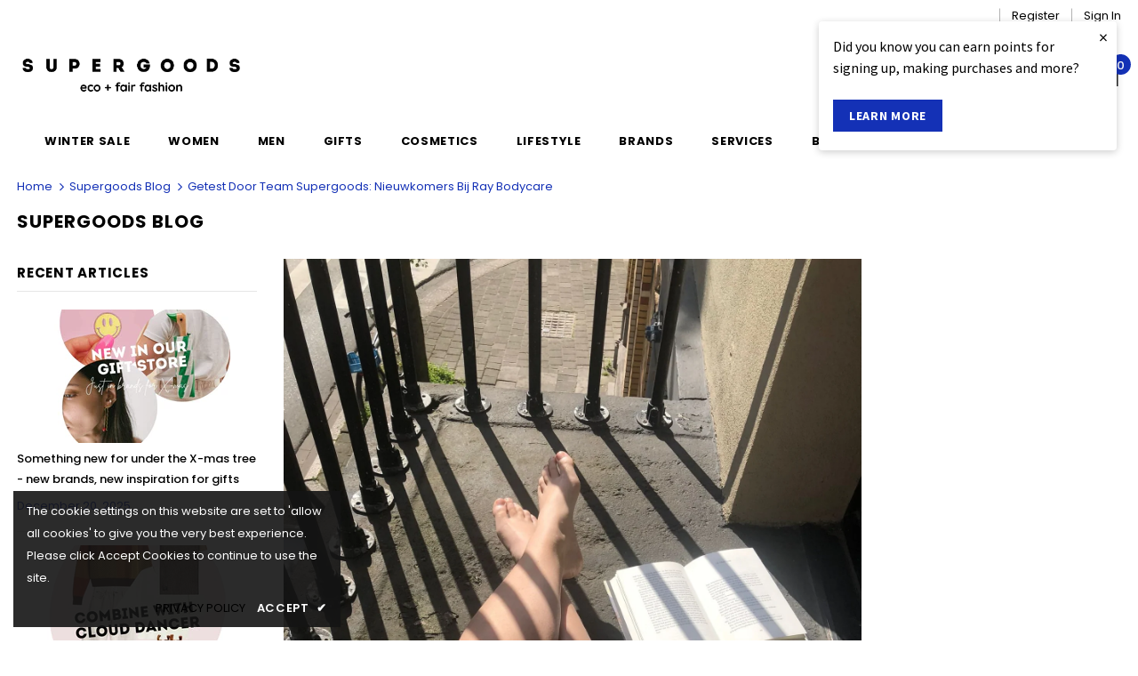

--- FILE ---
content_type: text/html; charset=utf-8
request_url: https://www.supergoods.be/blogs/supergoods-news/getest-door-team-supergoods-nieuwkomers-bij-ray-bodycare
body_size: 47154
content:
<!doctype html>
<!--[if lt IE 7]><html class="no-js lt-ie9 lt-ie8 lt-ie7" lang="en"> <![endif]-->
<!--[if IE 7]><html class="no-js lt-ie9 lt-ie8" lang="en"> <![endif]-->
<!--[if IE 8]><html class="no-js lt-ie9" lang="en"> <![endif]-->
<!--[if IE 9 ]><html class="ie9 no-js"> <![endif]-->
<!--[if (gt IE 9)|!(IE)]><!--> <html class="no-js"> <!--<![endif]-->

<head><!--Content in content_for_header -->
<!--LayoutHub-Embed--><link rel="stylesheet" type="text/css" href="data:text/css;base64," media="all">
<!--LH--><!--/LayoutHub-Embed-->

 
<!-- Google Tag Manager -->
<script>(function(w,d,s,l,i){w[l]=w[l]||[];w[l].push({'gtm.start':
new Date().getTime(),event:'gtm.js'});var f=d.getElementsByTagName(s)[0],
j=d.createElement(s),dl=l!='dataLayer'?'&l='+l:'';j.async=true;j.src=
'https://www.googletagmanager.com/gtm.js?id='+i+dl;f.parentNode.insertBefore(j,f);
})(window,document,'script','dataLayer','GTM-W87VXTLH');</script>
<!-- End Google Tag Manager -->

  <!-- Global site tag (gtag.js) - Google Ads: 988478634 -->
<script async src="https://www.googletagmanager.com/gtag/js?id=AW-988478634"></script>
<script>
  window.dataLayer = window.dataLayer || [];
  function gtag(){dataLayer.push(arguments);}
  gtag('js', new Date());

  gtag('config', 'AW-988478634');
</script>
  <style>
  #loyaltylion *,
  #loyaltylion .lion-reward-item__title, 
  #loyaltylion .lion-rule-item__title,
  #loyaltylion .lion-claimed-rewards-list--empty,
  #loyaltylion .lion-history-table__header-cell,
  #loyaltylion .lion-integrated-page-section__heading-text {
    color: #000000;
  }
  
  #loyaltylion .lion-history-table {
	border-color: #fff;
  }
  
  #loyaltylion .lion-header{
    background: unset;
  }
  
  #loyaltylion .lion-header__nav-link:before,
  #loyaltylion .lion-rule-item__completed:before {
  	background-color: #000000;
  }
  
  #loyaltylion h1,
  #loyaltylion h2,
  #loyaltylion h3,
  #loyaltylion h4,
  #loyaltylion h5,
  #loyaltylion h6 {
    letter-spacing: .05em;
    text-transform: uppercase;
  }
  #loyaltylion .lion-header__your-points {
    margin-top: 50px;
    font-size:17px;
  }
  #loyaltylion .lion-integrated-page-section__heading-text {
 	width: 100%;
    text-align: left;
    font-size: 17px;
    font-weight: 700;
    padding-top: 27px;
    border-top: 1px solid #e6e6e6;
    margin-bottom: 15px; 
  }
 
  #loyaltylion .lion-action-button,
  #loyaltylion .lion-action-button--tile {
    background-color: rgb(20, 49, 182);
  	border-radius: unset;
    border: unset;
    font-size: 14px;
    font-weight: 700;
    letter-spacing: 0.7px;
    line-height: 22px;
    text-transform: uppercase;
    text-overflow: ellipsis;
  }
  
  #loyaltylion .lion-redeem-reward-modal__button--confirm,
  #loyaltylion .lion-action-button--tile {
    background-color: rgb(20, 49, 182);
    color: #ffffff;
  }
  
  #loyaltylion .lion-action-button--neutral {
    background: unset;
    color: #000000;
    border: 1px solid rgba(187,187,187,.5);
  }
  #loyaltylion .lion-reward-item__redeem-button-text {
  	color: #ffffff;
  }
  #loyaltylion .lion-action-button--disabled > .lion-reward-item__redeem-button-text {
    color: #000000
  }
  
  #loyaltylion .lion-rule-item__actions:not(:empty) {
    max-width: 90%;
  	align-items: center;
  }
  
  #loyaltylion .lion-claimed-rewards-list, 
  #loyaltylion .lion-rewards-list, 
  #loyaltylion .lion-rules-list {
	grid-template-columns: repeat(auto-fill,minmax(250px,1fr));
    max-width: 1200px;
    margin: 0 auto;
  }
  
  #loyaltylion .lion-claimed-rewards-list, 
  #loyaltylion .lion-rewards-list, 
  #loyaltylion .lion-rules-list {
    padding: 0;
  	background-color: unset;
  }   
  
  #loyaltylion .lion-claimed-rewards-list--empty {
    border-color: #fff;
  }
  
  /*
   * get reward-id from source code or from the loyaltylion url https://app.loyaltylion.com/sites/34576/manage/rewards/105436/edit
  **/
  
  #loyaltylion .lion-reward-item--custom[data-reward-id='105436'] .lion-icon__reward--custom,
  #loyaltylion .lion-reward-item--custom[data-reward-id='107285'] .lion-icon__reward--custom,
  #loyaltylion .lion-reward-item--custom[data-reward-id='107286'] .lion-icon__reward--custom,
  #loyaltylion .lion-rule-item--138020 .lion-icon__rule--custom,
  #loyaltylion .lion-rule-item--138024 .lion-icon__rule--custom,
  #loyaltylion .lion-rule-item--141500 .lion-icon__rule--custom {
    -webkit-mask-image: unset;
    mask-image: unset;
    background-size: contain;
    background-repeat: no-repeat;
    background-color: unset;
    background-position: center;
  }
  
  /*Jeans 138024*/
  #loyaltylion .lion-rule-item--138024 .lion-icon__rule--custom {
    background-image: url(//www.supergoods.be/cdn/shop/t/95/assets/icon_jeans_recycling_bigger.png?v=168072956620357286661763006693);
  }
  /*Stockings 138020*/
  #loyaltylion .lion-rule-item--138020 .lion-icon__rule--custom {
    background-image: url(//www.supergoods.be/cdn/shop/t/95/assets/icon_stockings.png?v=47185244728959551701763006693);
  }
  /*Repack 141500*/
  #loyaltylion .lion-rule-item--141500 .lion-icon__rule--custom {
    width: 62px;
    background-image: url(//www.supergoods.be/cdn/shop/t/95/assets/RePack.png?v=6781189806929766461763006693);
  }
  /*river*/
  #loyaltylion .lion-reward-item--custom[data-reward-id='105436'] .lion-icon__reward--custom {
     background-image: url(//www.supergoods.be/cdn/shop/t/95/assets/icon_rivercleanup_bigger.png?v=160605297475662235521763006693);
  }
  /*cup*/

  #loyaltylion .lion-reward-item--custom[data-reward-id='107285'] .lion-icon__reward--custom {
    background-image: url(//www.supergoods.be/cdn/shop/t/95/assets/icon_mooncup.png?v=74187880828702137871763006693);
  }
  /*Bike*/
  #loyaltylion .lion-reward-item--custom[data-reward-id='107286'] .lion-icon__reward--custom {
    background-image: url(//www.supergoods.be/cdn/shop/t/95/assets/icon_bike_bigger.png?v=657499398309941781763006693);
  }

  /*Pop-up*/
  #loyaltylion .lion-preview-explainer-modal li, 
  #loyaltylion .lion-preview-explainer-modal p,
  #loyaltylion .lion-action-modal__description {
  	font-family: 'Poppins';
    font-size: 14.3px;
  }
  
  #loyaltylion .lion-modal__title {
  	font-family: 'Poppins';
    font-weight: bold;
    font-size: 18px;
    letter-spacing: .05em;
    text-transform: uppercase;
    color: #000000;
  }
  
  /* TIERBOX STYLING */
  
  #loyaltylion .lion-tier-box__title,
  #loyaltylion .lion-tier-box__sub-title,
  #loyaltylion .lion-tier-box__sub-title > *,
  #loyaltylion .lion-tier-box .lion-currency__value,
  #loyaltylion .lion-tier-box__purchase-rule-points .value,
  #loyaltylion .lion-tier-box__purchase-rule-points .text,
  #loyaltylion .lion-tier-box__value-to-next > *,
  #loyaltylion .lion-tier-box__footer > div:first-child
  {

    color: #FFFFFF;
  }
    
  #loyaltylion .lion-tier-box:hover,
  #loyaltylion .lion-tier-box--current, 
  #loyaltylion .lion-tier-box--current:hover {
  	box-shadow: unset;
  }
  
  #loyaltylion .lion-tier-box__header {
  	background-color: unset;
  }
  
  #loyaltylion .lion-tier-box__position {
  	display: none;
  }
  
  #loyaltylion .lion-tier-box__you-are-here {
  }
  
  #loyaltylion .lion-tier-box__footer > div:first-child {
   	font-size: 17px;
    letter-spacing: .05em;
    text-transform: uppercase;
    font-family: 'Poppins';
    font-weight: bold;
    background: unset;
  }
  
  #loyaltylion .lion-tier-box__footer > div:first-child::before {
    border-style: solid;
	border-width: 0.1em 0.1em 0 0;
	content: '';
    margin: 0 auto 10px auto;
	display: block;
	height: 1em;
	width: 1em;
	left: 0.15em;
	position: relative;
	top: 0.15em;
	transform: rotate(-45deg);
	vertical-align: top;
  }
    
  #loyaltylion .lion-tier-box__footer > div:nth-child(2) {
    padding-top: 0;
  }
  
  #loyaltylion .lion-tier-box__sub-title {
    font-size:15px;
  }
  #loyaltylion .lion-tier-box__value-to-next{
    font-size:13px;
    text-align: center;
  }
  #loyaltylion .lion-tier-box__title {
	font-size: 18px;
    letter-spacing: .05em;
    text-transform: uppercase;
    font-family: 'Poppins';
    font-weight: bold;
  }
  
  #loyaltylion .lion-tier-box__purchase-rule {
  	width: 50%;
    margin: 0 auto;
    background: transparent;
    border: 1px solid #FFFFFF;
  }
 
  
  #loyaltylion .lion-tier-overview {
  	background-color: unset;
  }
  

  #loyaltylion .lion-tier-box:hover,
  #loyaltylion .lion-tier-box--current, 
  #loyaltylion .lion-tier-box--current:hover {
  	box-shadow: unset;
  }
  
  #loyaltylion .lion-tier-box__header {
  	background-color: unset;
  }
  
  #loyaltylion .lion-tier-box__position {
  	display: none;
  }
  
  #loyaltylion .lion-tier-box__you-are-here {
  }
  
  #loyaltylion .lion-tier-box__footer > div:first-child {
   	font-size: 17px;
    letter-spacing: .05em;
    text-transform: uppercase;
    font-family: 'Poppins';
    font-weight: bold;
    background: unset;
  }
  
  #loyaltylion .lion-tier-box__footer > div:first-child::before {
    border-style: solid;
	border-width: 0.1em 0.1em 0 0;
	content: '';
    margin: 0 auto 10px auto;
	display: block;
	height: 1em;
	width: 1em;
	left: 0.15em;
	position: relative;
	top: 0.15em;
	transform: rotate(-45deg);
	vertical-align: top;
  }
    
  #loyaltylion .lion-tier-box__footer > div:nth-child(2) {
    padding-top: 0;
  }
  
  #loyaltylion .lion-tier-box__sub-title {
    font-size:15px;
  }
  #loyaltylion .lion-tier-box__value-to-next{
    font-size:13px;
    text-align: center;
  }
  #loyaltylion .lion-tier-box__title {
	font-size: 18px;
    letter-spacing: .05em;
    text-transform: uppercase;
    font-family: 'Poppins';
    font-weight: bold;
  }
  
  #loyaltylion .lion-tier-box__purchase-rule {
  	width: 50%;
    margin: 0 auto;
    background: transparent;
    border: 1px solid #FFFFFF;
  }
 
  

  
  /*Tier 0*/
  #loyaltylion .lion-tier-box--0 {
   background-color: #eddfdf;
   color: #000000

  }
  
  #loyaltylion .lion-tier-box--0 .lion-tier-box__title,
  #loyaltylion .lion-tier-box--0 .lion-tier-box__sub-title,
  #loyaltylion .lion-tier-box--0 .lion-tier-box__sub-title > *,
  #loyaltylion .lion-tier-box--0 .lion-currency__value,
  #loyaltylion .lion-tier-box--0 .lion-tier-box__purchase-rule-points .value,
  #loyaltylion .lion-tier-box--0 .lion-tier-box__purchase-rule-points .text,
  #loyaltylion .lion-tier-box--0 .lion-tier-box__value-to-next > *,
  #loyaltylion .lion-tier-box--0 .lion-tier-box__footer > div:first-child {
    color: #000000;
  }
  
  
  #loyaltylion .lion-tier-box--0 .lion-tier-box__purchase-rule {
    border-color: #000000;
  }

  
  /*Tier 2*/
  #loyaltylion .lion-tier-box--1 {
   background-color: #9699cf /*rgba(20, 49, 182, .25)*/ ;
   color: #000000

  }
  #loyaltylion .lion-tier-box--1 .lion-tier-box__title,
  #loyaltylion .lion-tier-box--1 .lion-tier-box__sub-title,
  #loyaltylion .lion-tier-box--1 .lion-tier-box__sub-title > *,
  #loyaltylion .lion-tier-box--1 .lion-currency__value,
  #loyaltylion .lion-tier-box--1 .lion-tier-box__purchase-rule-points .value,
  #loyaltylion .lion-tier-box--1 .lion-tier-box__purchase-rule-points .text,
  #loyaltylion .lion-tier-box--1 .lion-tier-box__value-to-next > *,
  #loyaltylion .lion-tier-box--1 .lion-tier-box__footer > div:first-child {
    color: #000000;
  }
  
  
  #loyaltylion .lion-tier-box--1 .lion-tier-box__purchase-rule {
    border-color: #000000;
  }
  
  /* Tier 2 */
  #loyaltylion .lion-tier-box--2 {
  	background-color: #1431b6;
    color: #FFFFFF
  }

</style>

<script>
  !function(t,n){function o(n){var o=t.getElementsByTagName("script")[0],i=t.createElement("script");i.src=n,i.crossOrigin="",o.parentNode.insertBefore(i,o)}if(!n.isLoyaltyLion){window.loyaltylion=n,void 0===window.lion&&(window.lion=n),n.version=2,n.isLoyaltyLion=!0;var i=new Date,e=i.getFullYear().toString()+i.getMonth().toString()+i.getDate().toString();o("https://sdk.loyaltylion.net/static/2/loader.js?t="+e);var r=!1;n.init=function(t){if(r)throw new Error("Cannot call lion.init more than once");r=!0;var a=n._token=t.token;if(!a)throw new Error("Token must be supplied to lion.init");for(var l=[],s="_push configure bootstrap shutdown on removeListener authenticateCustomer".split(" "),c=0;c<s.length;c+=1)!function(t,n){t[n]=function(){l.push([n,Array.prototype.slice.call(arguments,0)])}}(n,s[c]);o("https://sdk.loyaltylion.net/sdk/start/"+a+".js?t="+e+i.getHours().toString()),n._initData=t,n._buffer=l}}}(document,window.loyaltylion||[]);
  
  
    
      loyaltylion.init({ token: "c0bd587a25a072b18ee48e9f0d964c55" });
    
  
                        
  loyaltylion.configure({
  	disableBundledFonts: false,
  });
</script>

  
<script>
    (function(h,o,t,j,a,r){
        h.hj=h.hj||function(){(h.hj.q=h.hj.q||[]).push(arguments)};
        h._hjSettings={hjid:2516939,hjsv:6};
        a=o.getElementsByTagName('head')[0];
        r=o.createElement('script');r.async=1;
        r.src=t+h._hjSettings.hjid+j+h._hjSettings.hjsv;
        a.appendChild(r);
    })(window,document,'https://static.hotjar.com/c/hotjar-','.js?sv=');
</script>


<meta name="google-site-verification" content="SBe1sWVEpMVc1ix-Z1Aj3gM7h5S1b3mAH9rrFL9RDMY" />
    
    
    <script src="//www.supergoods.be/cdn/shop/t/95/assets/cart-tracking.js?v=126159246587117523831763006693"></script>
    <script src="https://cdn.shopify.com/extensions/8d2c31d3-a828-4daf-820f-80b7f8e01c39/nova-eu-cookie-bar-gdpr-4/assets/nova-cookie-app-embed.js" type="text/javascript" defer="defer"></script>
<link href="https://cdn.shopify.com/extensions/8d2c31d3-a828-4daf-820f-80b7f8e01c39/nova-eu-cookie-bar-gdpr-4/assets/nova-cookie.css" rel="stylesheet" type="text/css" media="all">
<link href="https://monorail-edge.shopifysvc.com" rel="dns-prefetch">
<script>(function(){if ("sendBeacon" in navigator && "performance" in window) {try {var session_token_from_headers = performance.getEntriesByType('navigation')[0].serverTiming.find(x => x.name == '_s').description;} catch {var session_token_from_headers = undefined;}var session_cookie_matches = document.cookie.match(/_shopify_s=([^;]*)/);var session_token_from_cookie = session_cookie_matches && session_cookie_matches.length === 2 ? session_cookie_matches[1] : "";var session_token = session_token_from_headers || session_token_from_cookie || "";function handle_abandonment_event(e) {var entries = performance.getEntries().filter(function(entry) {return /monorail-edge.shopifysvc.com/.test(entry.name);});if (!window.abandonment_tracked && entries.length === 0) {window.abandonment_tracked = true;var currentMs = Date.now();var navigation_start = performance.timing.navigationStart;var payload = {shop_id: 1622496,url: window.location.href,navigation_start,duration: currentMs - navigation_start,session_token,page_type: "article"};window.navigator.sendBeacon("https://monorail-edge.shopifysvc.com/v1/produce", JSON.stringify({schema_id: "online_store_buyer_site_abandonment/1.1",payload: payload,metadata: {event_created_at_ms: currentMs,event_sent_at_ms: currentMs}}));}}window.addEventListener('pagehide', handle_abandonment_event);}}());</script>
<script id="web-pixels-manager-setup">(function e(e,d,r,n,o){if(void 0===o&&(o={}),!Boolean(null===(a=null===(i=window.Shopify)||void 0===i?void 0:i.analytics)||void 0===a?void 0:a.replayQueue)){var i,a;window.Shopify=window.Shopify||{};var t=window.Shopify;t.analytics=t.analytics||{};var s=t.analytics;s.replayQueue=[],s.publish=function(e,d,r){return s.replayQueue.push([e,d,r]),!0};try{self.performance.mark("wpm:start")}catch(e){}var l=function(){var e={modern:/Edge?\/(1{2}[4-9]|1[2-9]\d|[2-9]\d{2}|\d{4,})\.\d+(\.\d+|)|Firefox\/(1{2}[4-9]|1[2-9]\d|[2-9]\d{2}|\d{4,})\.\d+(\.\d+|)|Chrom(ium|e)\/(9{2}|\d{3,})\.\d+(\.\d+|)|(Maci|X1{2}).+ Version\/(15\.\d+|(1[6-9]|[2-9]\d|\d{3,})\.\d+)([,.]\d+|)( \(\w+\)|)( Mobile\/\w+|) Safari\/|Chrome.+OPR\/(9{2}|\d{3,})\.\d+\.\d+|(CPU[ +]OS|iPhone[ +]OS|CPU[ +]iPhone|CPU IPhone OS|CPU iPad OS)[ +]+(15[._]\d+|(1[6-9]|[2-9]\d|\d{3,})[._]\d+)([._]\d+|)|Android:?[ /-](13[3-9]|1[4-9]\d|[2-9]\d{2}|\d{4,})(\.\d+|)(\.\d+|)|Android.+Firefox\/(13[5-9]|1[4-9]\d|[2-9]\d{2}|\d{4,})\.\d+(\.\d+|)|Android.+Chrom(ium|e)\/(13[3-9]|1[4-9]\d|[2-9]\d{2}|\d{4,})\.\d+(\.\d+|)|SamsungBrowser\/([2-9]\d|\d{3,})\.\d+/,legacy:/Edge?\/(1[6-9]|[2-9]\d|\d{3,})\.\d+(\.\d+|)|Firefox\/(5[4-9]|[6-9]\d|\d{3,})\.\d+(\.\d+|)|Chrom(ium|e)\/(5[1-9]|[6-9]\d|\d{3,})\.\d+(\.\d+|)([\d.]+$|.*Safari\/(?![\d.]+ Edge\/[\d.]+$))|(Maci|X1{2}).+ Version\/(10\.\d+|(1[1-9]|[2-9]\d|\d{3,})\.\d+)([,.]\d+|)( \(\w+\)|)( Mobile\/\w+|) Safari\/|Chrome.+OPR\/(3[89]|[4-9]\d|\d{3,})\.\d+\.\d+|(CPU[ +]OS|iPhone[ +]OS|CPU[ +]iPhone|CPU IPhone OS|CPU iPad OS)[ +]+(10[._]\d+|(1[1-9]|[2-9]\d|\d{3,})[._]\d+)([._]\d+|)|Android:?[ /-](13[3-9]|1[4-9]\d|[2-9]\d{2}|\d{4,})(\.\d+|)(\.\d+|)|Mobile Safari.+OPR\/([89]\d|\d{3,})\.\d+\.\d+|Android.+Firefox\/(13[5-9]|1[4-9]\d|[2-9]\d{2}|\d{4,})\.\d+(\.\d+|)|Android.+Chrom(ium|e)\/(13[3-9]|1[4-9]\d|[2-9]\d{2}|\d{4,})\.\d+(\.\d+|)|Android.+(UC? ?Browser|UCWEB|U3)[ /]?(15\.([5-9]|\d{2,})|(1[6-9]|[2-9]\d|\d{3,})\.\d+)\.\d+|SamsungBrowser\/(5\.\d+|([6-9]|\d{2,})\.\d+)|Android.+MQ{2}Browser\/(14(\.(9|\d{2,})|)|(1[5-9]|[2-9]\d|\d{3,})(\.\d+|))(\.\d+|)|K[Aa][Ii]OS\/(3\.\d+|([4-9]|\d{2,})\.\d+)(\.\d+|)/},d=e.modern,r=e.legacy,n=navigator.userAgent;return n.match(d)?"modern":n.match(r)?"legacy":"unknown"}(),u="modern"===l?"modern":"legacy",c=(null!=n?n:{modern:"",legacy:""})[u],f=function(e){return[e.baseUrl,"/wpm","/b",e.hashVersion,"modern"===e.buildTarget?"m":"l",".js"].join("")}({baseUrl:d,hashVersion:r,buildTarget:u}),m=function(e){var d=e.version,r=e.bundleTarget,n=e.surface,o=e.pageUrl,i=e.monorailEndpoint;return{emit:function(e){var a=e.status,t=e.errorMsg,s=(new Date).getTime(),l=JSON.stringify({metadata:{event_sent_at_ms:s},events:[{schema_id:"web_pixels_manager_load/3.1",payload:{version:d,bundle_target:r,page_url:o,status:a,surface:n,error_msg:t},metadata:{event_created_at_ms:s}}]});if(!i)return console&&console.warn&&console.warn("[Web Pixels Manager] No Monorail endpoint provided, skipping logging."),!1;try{return self.navigator.sendBeacon.bind(self.navigator)(i,l)}catch(e){}var u=new XMLHttpRequest;try{return u.open("POST",i,!0),u.setRequestHeader("Content-Type","text/plain"),u.send(l),!0}catch(e){return console&&console.warn&&console.warn("[Web Pixels Manager] Got an unhandled error while logging to Monorail."),!1}}}}({version:r,bundleTarget:l,surface:e.surface,pageUrl:self.location.href,monorailEndpoint:e.monorailEndpoint});try{o.browserTarget=l,function(e){var d=e.src,r=e.async,n=void 0===r||r,o=e.onload,i=e.onerror,a=e.sri,t=e.scriptDataAttributes,s=void 0===t?{}:t,l=document.createElement("script"),u=document.querySelector("head"),c=document.querySelector("body");if(l.async=n,l.src=d,a&&(l.integrity=a,l.crossOrigin="anonymous"),s)for(var f in s)if(Object.prototype.hasOwnProperty.call(s,f))try{l.dataset[f]=s[f]}catch(e){}if(o&&l.addEventListener("load",o),i&&l.addEventListener("error",i),u)u.appendChild(l);else{if(!c)throw new Error("Did not find a head or body element to append the script");c.appendChild(l)}}({src:f,async:!0,onload:function(){if(!function(){var e,d;return Boolean(null===(d=null===(e=window.Shopify)||void 0===e?void 0:e.analytics)||void 0===d?void 0:d.initialized)}()){var d=window.webPixelsManager.init(e)||void 0;if(d){var r=window.Shopify.analytics;r.replayQueue.forEach((function(e){var r=e[0],n=e[1],o=e[2];d.publishCustomEvent(r,n,o)})),r.replayQueue=[],r.publish=d.publishCustomEvent,r.visitor=d.visitor,r.initialized=!0}}},onerror:function(){return m.emit({status:"failed",errorMsg:"".concat(f," has failed to load")})},sri:function(e){var d=/^sha384-[A-Za-z0-9+/=]+$/;return"string"==typeof e&&d.test(e)}(c)?c:"",scriptDataAttributes:o}),m.emit({status:"loading"})}catch(e){m.emit({status:"failed",errorMsg:(null==e?void 0:e.message)||"Unknown error"})}}})({shopId: 1622496,storefrontBaseUrl: "https://www.supergoods.be",extensionsBaseUrl: "https://extensions.shopifycdn.com/cdn/shopifycloud/web-pixels-manager",monorailEndpoint: "https://monorail-edge.shopifysvc.com/unstable/produce_batch",surface: "storefront-renderer",enabledBetaFlags: ["2dca8a86"],webPixelsConfigList: [{"id":"2989424975","configuration":"{\"config\":\"{\\\"google_tag_ids\\\":[\\\"G-MT3WW29T0Z\\\",\\\"AW-988478634\\\",\\\"GT-NMKVG5ZW\\\",\\\"GT-KFNB5QW\\\"],\\\"target_country\\\":\\\"BE\\\",\\\"gtag_events\\\":[{\\\"type\\\":\\\"search\\\",\\\"action_label\\\":[\\\"G-MT3WW29T0Z\\\",\\\"AW-988478634\\\/1-KqCJ3hwpwbEKr5q9cD\\\",\\\"MC-RLZCPDDTBJ\\\"]},{\\\"type\\\":\\\"begin_checkout\\\",\\\"action_label\\\":[\\\"G-MT3WW29T0Z\\\",\\\"AW-988478634\\\/TU8bCIPfwpwbEKr5q9cD\\\",\\\"MC-RLZCPDDTBJ\\\"]},{\\\"type\\\":\\\"view_item\\\",\\\"action_label\\\":[\\\"G-MT3WW29T0Z\\\",\\\"AW-988478634\\\/vRzdCJrhwpwbEKr5q9cD\\\",\\\"MC-ZPZG8800W7\\\",\\\"MC-RLZCPDDTBJ\\\"]},{\\\"type\\\":\\\"purchase\\\",\\\"action_label\\\":[\\\"G-MT3WW29T0Z\\\",\\\"AW-988478634\\\/4iNVCJ6YnQQQqvmr1wM\\\",\\\"MC-ZPZG8800W7\\\",\\\"MC-RLZCPDDTBJ\\\"]},{\\\"type\\\":\\\"page_view\\\",\\\"action_label\\\":[\\\"G-MT3WW29T0Z\\\",\\\"AW-988478634\\\/2iYXCInfwpwbEKr5q9cD\\\",\\\"MC-ZPZG8800W7\\\",\\\"MC-RLZCPDDTBJ\\\"]},{\\\"type\\\":\\\"add_payment_info\\\",\\\"action_label\\\":[\\\"G-MT3WW29T0Z\\\",\\\"AW-988478634\\\/wau7CJjiwpwbEKr5q9cD\\\",\\\"MC-RLZCPDDTBJ\\\"]},{\\\"type\\\":\\\"add_to_cart\\\",\\\"action_label\\\":[\\\"G-MT3WW29T0Z\\\",\\\"AW-988478634\\\/G_TfCIbfwpwbEKr5q9cD\\\",\\\"MC-RLZCPDDTBJ\\\"]}],\\\"enable_monitoring_mode\\\":false}\"}","eventPayloadVersion":"v1","runtimeContext":"OPEN","scriptVersion":"b2a88bafab3e21179ed38636efcd8a93","type":"APP","apiClientId":1780363,"privacyPurposes":[],"dataSharingAdjustments":{"protectedCustomerApprovalScopes":["read_customer_address","read_customer_email","read_customer_name","read_customer_personal_data","read_customer_phone"]}},{"id":"450625871","configuration":"{\"pixel_id\":\"876576986448514\",\"pixel_type\":\"facebook_pixel\",\"metaapp_system_user_token\":\"-\"}","eventPayloadVersion":"v1","runtimeContext":"OPEN","scriptVersion":"ca16bc87fe92b6042fbaa3acc2fbdaa6","type":"APP","apiClientId":2329312,"privacyPurposes":["ANALYTICS","MARKETING","SALE_OF_DATA"],"dataSharingAdjustments":{"protectedCustomerApprovalScopes":["read_customer_address","read_customer_email","read_customer_name","read_customer_personal_data","read_customer_phone"]}},{"id":"230818127","configuration":"{\"apiURL\":\"https:\/\/api.omnisend.com\",\"appURL\":\"https:\/\/app.omnisend.com\",\"brandID\":\"5ccaac8c8653ed3e50c939c7\",\"trackingURL\":\"https:\/\/wt.omnisendlink.com\"}","eventPayloadVersion":"v1","runtimeContext":"STRICT","scriptVersion":"aa9feb15e63a302383aa48b053211bbb","type":"APP","apiClientId":186001,"privacyPurposes":["ANALYTICS","MARKETING","SALE_OF_DATA"],"dataSharingAdjustments":{"protectedCustomerApprovalScopes":["read_customer_address","read_customer_email","read_customer_name","read_customer_personal_data","read_customer_phone"]}},{"id":"163512655","eventPayloadVersion":"v1","runtimeContext":"LAX","scriptVersion":"1","type":"CUSTOM","privacyPurposes":["MARKETING"],"name":"Meta pixel (migrated)"},{"id":"195985743","eventPayloadVersion":"v1","runtimeContext":"LAX","scriptVersion":"1","type":"CUSTOM","privacyPurposes":["ANALYTICS"],"name":"Google Analytics tag (migrated)"},{"id":"shopify-app-pixel","configuration":"{}","eventPayloadVersion":"v1","runtimeContext":"STRICT","scriptVersion":"0450","apiClientId":"shopify-pixel","type":"APP","privacyPurposes":["ANALYTICS","MARKETING"]},{"id":"shopify-custom-pixel","eventPayloadVersion":"v1","runtimeContext":"LAX","scriptVersion":"0450","apiClientId":"shopify-pixel","type":"CUSTOM","privacyPurposes":["ANALYTICS","MARKETING"]}],isMerchantRequest: false,initData: {"shop":{"name":"Supergoods Fair Fashion ","paymentSettings":{"currencyCode":"EUR"},"myshopifyDomain":"supergoods.myshopify.com","countryCode":"BE","storefrontUrl":"https:\/\/www.supergoods.be"},"customer":null,"cart":null,"checkout":null,"productVariants":[],"purchasingCompany":null},},"https://www.supergoods.be/cdn","fcfee988w5aeb613cpc8e4bc33m6693e112",{"modern":"","legacy":""},{"shopId":"1622496","storefrontBaseUrl":"https:\/\/www.supergoods.be","extensionBaseUrl":"https:\/\/extensions.shopifycdn.com\/cdn\/shopifycloud\/web-pixels-manager","surface":"storefront-renderer","enabledBetaFlags":"[\"2dca8a86\"]","isMerchantRequest":"false","hashVersion":"fcfee988w5aeb613cpc8e4bc33m6693e112","publish":"custom","events":"[[\"page_viewed\",{}]]"});</script><script>
  window.ShopifyAnalytics = window.ShopifyAnalytics || {};
  window.ShopifyAnalytics.meta = window.ShopifyAnalytics.meta || {};
  window.ShopifyAnalytics.meta.currency = 'EUR';
  var meta = {"page":{"pageType":"article","resourceType":"article","resourceId":587435212918,"requestId":"a185eac3-eaa3-413d-9b28-3f5aab5a8d32-1769193473"}};
  for (var attr in meta) {
    window.ShopifyAnalytics.meta[attr] = meta[attr];
  }
</script>
<script class="analytics">
  (function () {
    var customDocumentWrite = function(content) {
      var jquery = null;

      if (window.jQuery) {
        jquery = window.jQuery;
      } else if (window.Checkout && window.Checkout.$) {
        jquery = window.Checkout.$;
      }

      if (jquery) {
        jquery('body').append(content);
      }
    };

    var hasLoggedConversion = function(token) {
      if (token) {
        return document.cookie.indexOf('loggedConversion=' + token) !== -1;
      }
      return false;
    }

    var setCookieIfConversion = function(token) {
      if (token) {
        var twoMonthsFromNow = new Date(Date.now());
        twoMonthsFromNow.setMonth(twoMonthsFromNow.getMonth() + 2);

        document.cookie = 'loggedConversion=' + token + '; expires=' + twoMonthsFromNow;
      }
    }

    var trekkie = window.ShopifyAnalytics.lib = window.trekkie = window.trekkie || [];
    if (trekkie.integrations) {
      return;
    }
    trekkie.methods = [
      'identify',
      'page',
      'ready',
      'track',
      'trackForm',
      'trackLink'
    ];
    trekkie.factory = function(method) {
      return function() {
        var args = Array.prototype.slice.call(arguments);
        args.unshift(method);
        trekkie.push(args);
        return trekkie;
      };
    };
    for (var i = 0; i < trekkie.methods.length; i++) {
      var key = trekkie.methods[i];
      trekkie[key] = trekkie.factory(key);
    }
    trekkie.load = function(config) {
      trekkie.config = config || {};
      trekkie.config.initialDocumentCookie = document.cookie;
      var first = document.getElementsByTagName('script')[0];
      var script = document.createElement('script');
      script.type = 'text/javascript';
      script.onerror = function(e) {
        var scriptFallback = document.createElement('script');
        scriptFallback.type = 'text/javascript';
        scriptFallback.onerror = function(error) {
                var Monorail = {
      produce: function produce(monorailDomain, schemaId, payload) {
        var currentMs = new Date().getTime();
        var event = {
          schema_id: schemaId,
          payload: payload,
          metadata: {
            event_created_at_ms: currentMs,
            event_sent_at_ms: currentMs
          }
        };
        return Monorail.sendRequest("https://" + monorailDomain + "/v1/produce", JSON.stringify(event));
      },
      sendRequest: function sendRequest(endpointUrl, payload) {
        // Try the sendBeacon API
        if (window && window.navigator && typeof window.navigator.sendBeacon === 'function' && typeof window.Blob === 'function' && !Monorail.isIos12()) {
          var blobData = new window.Blob([payload], {
            type: 'text/plain'
          });

          if (window.navigator.sendBeacon(endpointUrl, blobData)) {
            return true;
          } // sendBeacon was not successful

        } // XHR beacon

        var xhr = new XMLHttpRequest();

        try {
          xhr.open('POST', endpointUrl);
          xhr.setRequestHeader('Content-Type', 'text/plain');
          xhr.send(payload);
        } catch (e) {
          console.log(e);
        }

        return false;
      },
      isIos12: function isIos12() {
        return window.navigator.userAgent.lastIndexOf('iPhone; CPU iPhone OS 12_') !== -1 || window.navigator.userAgent.lastIndexOf('iPad; CPU OS 12_') !== -1;
      }
    };
    Monorail.produce('monorail-edge.shopifysvc.com',
      'trekkie_storefront_load_errors/1.1',
      {shop_id: 1622496,
      theme_id: 189115105615,
      app_name: "storefront",
      context_url: window.location.href,
      source_url: "//www.supergoods.be/cdn/s/trekkie.storefront.8d95595f799fbf7e1d32231b9a28fd43b70c67d3.min.js"});

        };
        scriptFallback.async = true;
        scriptFallback.src = '//www.supergoods.be/cdn/s/trekkie.storefront.8d95595f799fbf7e1d32231b9a28fd43b70c67d3.min.js';
        first.parentNode.insertBefore(scriptFallback, first);
      };
      script.async = true;
      script.src = '//www.supergoods.be/cdn/s/trekkie.storefront.8d95595f799fbf7e1d32231b9a28fd43b70c67d3.min.js';
      first.parentNode.insertBefore(script, first);
    };
    trekkie.load(
      {"Trekkie":{"appName":"storefront","development":false,"defaultAttributes":{"shopId":1622496,"isMerchantRequest":null,"themeId":189115105615,"themeCityHash":"14340014088902727600","contentLanguage":"en","currency":"EUR","eventMetadataId":"7bf6cd17-a600-4d7a-a19f-87d6eb0d0cde"},"isServerSideCookieWritingEnabled":true,"monorailRegion":"shop_domain","enabledBetaFlags":["65f19447"]},"Session Attribution":{},"S2S":{"facebookCapiEnabled":true,"source":"trekkie-storefront-renderer","apiClientId":580111}}
    );

    var loaded = false;
    trekkie.ready(function() {
      if (loaded) return;
      loaded = true;

      window.ShopifyAnalytics.lib = window.trekkie;

      var originalDocumentWrite = document.write;
      document.write = customDocumentWrite;
      try { window.ShopifyAnalytics.merchantGoogleAnalytics.call(this); } catch(error) {};
      document.write = originalDocumentWrite;

      window.ShopifyAnalytics.lib.page(null,{"pageType":"article","resourceType":"article","resourceId":587435212918,"requestId":"a185eac3-eaa3-413d-9b28-3f5aab5a8d32-1769193473","shopifyEmitted":true});

      var match = window.location.pathname.match(/checkouts\/(.+)\/(thank_you|post_purchase)/)
      var token = match? match[1]: undefined;
      if (!hasLoggedConversion(token)) {
        setCookieIfConversion(token);
        
      }
    });


        var eventsListenerScript = document.createElement('script');
        eventsListenerScript.async = true;
        eventsListenerScript.src = "//www.supergoods.be/cdn/shopifycloud/storefront/assets/shop_events_listener-3da45d37.js";
        document.getElementsByTagName('head')[0].appendChild(eventsListenerScript);

})();</script>
  <script>
  if (!window.ga || (window.ga && typeof window.ga !== 'function')) {
    window.ga = function ga() {
      (window.ga.q = window.ga.q || []).push(arguments);
      if (window.Shopify && window.Shopify.analytics && typeof window.Shopify.analytics.publish === 'function') {
        window.Shopify.analytics.publish("ga_stub_called", {}, {sendTo: "google_osp_migration"});
      }
      console.error("Shopify's Google Analytics stub called with:", Array.from(arguments), "\nSee https://help.shopify.com/manual/promoting-marketing/pixels/pixel-migration#google for more information.");
    };
    if (window.Shopify && window.Shopify.analytics && typeof window.Shopify.analytics.publish === 'function') {
      window.Shopify.analytics.publish("ga_stub_initialized", {}, {sendTo: "google_osp_migration"});
    }
  }
</script>
<script
  defer
  src="https://www.supergoods.be/cdn/shopifycloud/perf-kit/shopify-perf-kit-3.0.4.min.js"
  data-application="storefront-renderer"
  data-shop-id="1622496"
  data-render-region="gcp-us-east1"
  data-page-type="article"
  data-theme-instance-id="189115105615"
  data-theme-name="Ella"
  data-theme-version="3.0.0"
  data-monorail-region="shop_domain"
  data-resource-timing-sampling-rate="10"
  data-shs="true"
  data-shs-beacon="true"
  data-shs-export-with-fetch="true"
  data-shs-logs-sample-rate="1"
  data-shs-beacon-endpoint="https://www.supergoods.be/api/collect"
></script>
</head>

<head><!--Content in content_for_header -->
<!--LayoutHub-Embed--><link rel="stylesheet" type="text/css" href="data:text/css;base64," media="all">
<!--LH--><!--/LayoutHub-Embed--><link href="//www.supergoods.be/cdn/shop/t/95/assets/custom.css?v=41913620709535567821763006693" rel="stylesheet" type="text/css" media="all" />
  <!-- Basic page needs ================================================== -->
  <meta charset="utf-8">
  <meta http-equiv="X-UA-Compatible" content="IE=edge,chrome=1">

  <!-- Title and description ================================================== -->
  <title>
    Getest door team Supergoods: Nieuwkomers bij Ray bodycare &ndash; Supergoods Fair Fashion 
  </title>

  
  <meta name="description" content="Ken je het Gentse skincare merk Ray al? Ray werd ontwikkeld door Hilde Nys, een apotheker uit het Gentse. “Als we onze huid en ons haar willen reinigen en voeden, waarom gebruiken we dan producten die vol schadelijke ingrediënten zitten?”, was een vraag die Hilde steeds vaker kreeg. Na veel zoeken en ontwikkelen, met v">
  

  <!-- Product meta ================================================== -->
  


  <meta property="og:type" content="article">
  <meta property="og:title" content="Getest door team Supergoods: Nieuwkomers bij Ray bodycare">
  
  
    
    
    
  <meta property="og:image" content="http://cdn.shopify.com/s/files/1/0162/2496/files/ray-lippenbalsem-2_480x480.jpg?v=1657727085">
  <meta property="og:image:secure_url" content="https://cdn.shopify.com/s/files/1/0162/2496/files/ray-lippenbalsem-2_480x480.jpg?v=1657727085">
    
  


  <meta property="og:description" content="Ken je het Gentse skincare merk Ray al? Ray werd ontwikkeld door Hilde Nys, een apotheker uit het Gentse. “Als we onze huid en ons haar willen reinigen en voeden, waarom gebruiken we dan producten die vol schadelijke ingrediënten zitten?”, was een vraag die Hilde steeds vaker kreeg. Na veel zoeken en ontwikkelen, met v">


  <meta property="og:url" content="https://www.supergoods.be/blogs/supergoods-news/getest-door-team-supergoods-nieuwkomers-bij-ray-bodycare">
  <meta property="og:site_name" content="Supergoods Fair Fashion ">
  <!-- /snippets/twitter-card.liquid -->





  <meta name="twitter:card" content="summary">
  <meta name="twitter:title" content="Getest door team Supergoods: Nieuwkomers bij Ray bodycare">
  <meta name="twitter:description" content="Ken je het Gentse skincare merk Ray al? Ray werd ontwikkeld door Hilde Nys, een apotheker uit het Gentse. “Als we onze huid en ons haar willen reinigen en voeden, waarom gebruiken we dan producten die vol schadelijke ingrediënten zitten?”, was een vraag die Hilde steeds vaker kreeg. Na veel zoeken en ontwikkelen, met veel aandacht voor feedback van klanten, ontstond Ray: gezonde hair &amp;amp; body care met enkel en alleen werkzame ingrediënten, die goed zijn voor zowel je gezondheid, je huid, als de planeet. De producten van Ray worden nog steeds ambachtelijk bereid in de apotheek in Gent. Dit voorjaar zijn er veel nieuwe producten gelanceerd in het Ray gamma, en ons team testte met veel enthousiasme de nieuwe producten.">
  
  
    
    
    
  <meta property="twitter:image" content="http://cdn.shopify.com/s/files/1/0162/2496/files/ray-lippenbalsem-2_480x480.jpg?v=1657727085">
    
  



  <!-- Helpers ================================================== -->
  <link rel="canonical" href="https://www.supergoods.be/blogs/supergoods-news/getest-door-team-supergoods-nieuwkomers-bij-ray-bodycare">
  <meta name="viewport" content="width=device-width, initial-scale=1, maximum-scale=1, user-scalable=0, minimal-ui">

  <!-- Favicon -->
  
  <link rel="shortcut icon" href="//www.supergoods.be/cdn/shop/files/logo_square_32x32.png?v=1612975153" type="image/png">
  

  <!-- fonts -->
  
<script type="text/javascript">
  WebFontConfig = {
    google: { families: [ 
      
          'Poppins:100,200,300,400,500,600,700,800,900'
	  
      
      	
      		,
      	      
        'Poppins:100,200,300,400,500,600,700,800,900'
	  
    ] }
  };
  
  (function() {
    var wf = document.createElement('script');
    wf.src = ('https:' == document.location.protocol ? 'https' : 'http') +
      '://ajax.googleapis.com/ajax/libs/webfont/1/webfont.js';
    wf.type = 'text/javascript';
    wf.async = 'true';
    var s = document.getElementsByTagName('script')[0];
    s.parentNode.insertBefore(wf, s);
  })(); 
</script>


  <!-- Styles -->
  <link href="//www.supergoods.be/cdn/shop/t/95/assets/vendor.min.css?v=16313237669423149571763006693" rel="stylesheet" type="text/css" media="all" />
<link href="//www.supergoods.be/cdn/shop/t/95/assets/theme-styles.scss.css?v=23587367695077401321763006693" rel="stylesheet" type="text/css" media="all" />
<link href="//www.supergoods.be/cdn/shop/t/95/assets/theme-styles-responsive.scss.css?v=131351025302886260851763006693" rel="stylesheet" type="text/css" media="all" />

  <!-- Scripts -->
  <script src="//www.supergoods.be/cdn/shop/t/95/assets/jquery.min.js?v=56888366816115934351763006693" type="text/javascript"></script>
<script src="//www.supergoods.be/cdn/shop/t/95/assets/jquery-cookie.min.js?v=72365755745404048181763006693" type="text/javascript"></script>

<script>
    window.ajax_cart = "upsell";
    window.money_format = "<span class=money>&euro;{{amount}}</span>";//"<span class=money>&euro;{{amount}} EUR</span>";
    window.shop_currency = "EUR";
    window.show_multiple_currencies = false;
    window.use_color_swatch = true;
    window.color_swatch_style = "variant";
    window.enable_sidebar_multiple_choice = true;
    window.file_url = "//www.supergoods.be/cdn/shop/files/?v=14652";
    window.asset_url = "";
    
    window.inventory_text = {
        in_stock: "In stock",
        many_in_stock: "Many in stock",
        out_of_stock: "Out of stock",
        add_to_cart: "Add to Cart",
        add_all_to_cart: "Add all to Cart",
        sold_out: "Sold Out",
        select_options : "Select options",
        unavailable: "Unavailable",
        no_more_product: "No more product",
        show_options: "Show Variants",
        hide_options: "Hide Variants",
        adding : "Adding",
        thank_you : "Thank You",
        add_more : "Add More",
        cart_feedback : "Added",
        add_wishlist : "Add to Wish List",
        remove_wishlist : "Remove Wish List",
        previous: "Prev",
        next: "Next"
    };
    
    window.multi_lang = false;
    window.infinity_scroll_feature = false;
    window.newsletter_popup = false;  
</script>


<script src="//www.supergoods.be/cdn/shop/t/95/assets/lang2.js?v=169856270358275042541763006693" type="text/javascript"></script>

<script>
    var translator = {
        current_lang : $.cookie('language'),
        
        init: function() {
            translator.updateStyling();
            translator.updateInventoryText();  		
        },
        
        updateStyling: function() {
            var style;

            if (translator.isLang2()) {
                style = "<style>*[data-translate] {visibility:hidden} .lang1 {display:none}</style>";          
            }
            else {
                style = "<style>*[data-translate] {visibility:visible} .lang2 {display:none}</style>";
            };

            $('head').append(style);
        },
        
        updateLangSwitcher: function() {
            if (translator.isLang2()) {
                $('#lang-switcher [data-value="1"]').removeClass('active');
                $('#lang-switcher [data-value="2"]').addClass('active');        
            }
        },
        
        getTextToTranslate: function(selector) {
            var result = window.lang2;
            
            //check if there is parameter
            var params;
            
            if (selector.indexOf("|") > 0) {
                var devideList = selector.split("|");
                
                selector = devideList[0];
                params = devideList[1].split(",");
            }

            var selectorArr = selector.split('.');
            
            if (selectorArr) {
                for (var i = 0; i < selectorArr.length; i++) {
                    result = result[selectorArr[i]];
                }
            }
            else {
                result = result[selector];
            };

            //check if result is object, case one and other
            if (result && result.one && result.other) {
                var countEqual1 = true;

                for (var i = 0; i < params.length; i++) {
                    if (params[i].indexOf("count") >= 0) {
                        variables = params[i].split(":");

                        if (variables.length>1) {
                            var count = variables[1];
                            if (count > 1) {
                                countEqual1 = false;
                            }
                        }
                    }
                }

                if (countEqual1) {
                    result = result.one;
                } else {
                    result = result.other;
                };
            }

            //replace params
            
            if (params && params.length>0) {
                result = result.replace(/{{\s*/g, "{{");
                result = result.replace(/\s*}}/g, "}}");
                
                for (var i = 0; i < params.length; i++) {
                    variables = params[i].split(":");
                    if (variables.length>1) {
                        result = result.replace("{{"+variables[0]+"}}", variables[1]);
                    }          
                }
            }
            

            return result;
        },
                                        
        isLang2: function() {
            return translator.current_lang && translator.current_lang == 2;
        },
        
        updateInventoryText: function() {
            if (translator.isLang2()) {
                window.inventory_text = {
                    in_stock: window.lang2.products.product.in_stock,
                    many_in_stock: window.lang2.products.product.many_in_stock,
                    out_of_stock: window.lang2.products.product.out_of_stock,
                    add_to_cart: window.lang2.products.product.add_to_cart,
                    add_all_to_cart: window.lang2.products.product.add_all_to_cart,
                    sold_out: window.lang2.products.product.sold_out,
                    unavailable: window.lang2.products.product.unavailable,
                    no_more_product: window.lang2.collections.general.no_more_product,
                    select_options: window.lang2.products.product.select_options,
                    hide_options: window.lang2.products.product.hide_options,
                    show_options: window.lang2.products.product.show_options,
                    adding: window.lang2.products.product.adding,
                    thank_you: window.lang2.products.product.thank_you,
                    add_more: window.lang2.products.product.add_more,
                    cart_feedback: window.lang2.products.product.cart_feedback,
                    add_wishlist: window.lang2.wishlist.general.add_to_wishlist,
                    remove_wishlist: window.lang2.wishlist.general.remove_wishlist,
                    previous: window.lang2.collections.toolbar.previous,
                    next: window.lang2.collections.toolbar.next
                };
            }
        },
        
        doTranslate: function(blockSelector) {
            if (translator.isLang2()) {
                $(blockSelector + " [data-translate]").each(function(e) {          
                    var item = jQuery(this);
                    var selector = item.attr("data-translate");
                    var text = translator.getTextToTranslate(selector);
                    
                    //translate only title
                    if (item.attr("translate-item")) {
                        var attribute = item.attr("translate-item");
                        if (attribute == 'blog-date-author') {
                            item.html(text);
                        }
                        else if (attribute!="") {            
                            item.attr(attribute,text);
                        };
                    }
                    else if (item.is("input")) {
                        item.val(text);
                    }
                    else {
                        item.html(text);
                    };
                    
                    item.css("visibility","visible");
                    
                    $('#lang-switcher [data-value="1"]').removeClass('active');
                    $('#lang-switcher [data-value="2"]').addClass('active');          
                });
            }
        }   
    };
            
    translator.init();
            
    $(document).ready(function() {    
        $('#lang-switcher [data-value]').on('click', function(e) {
        e.preventDefault();
        
        if($(this).hasClass('active')){
            return false;
        }
        
        var value = $(this).data('value');
        
        $.cookie('language', value, {expires:10, path:'/'});
            location.reload();
        });    
        
        translator.doTranslate('body');    
    });
</script>


  <!-- Header hook for plugins ================================ -->
  <script>window.performance && window.performance.mark && window.performance.mark('shopify.content_for_header.start');</script><meta name="google-site-verification" content="SBe1sWVEpMVc1ix-Z1Aj3gM7h5S1b3mAH9rrFL9RDMY">
<meta name="google-site-verification" content="UqYFbI_TtBLXvFuax693tvfd12V6Hs1EOwvCA6y7u4E">
<meta id="shopify-digital-wallet" name="shopify-digital-wallet" content="/1622496/digital_wallets/dialog">
<meta name="shopify-checkout-api-token" content="752e6b5788ed3a7c56d3fc8658cf7083">
<meta id="in-context-paypal-metadata" data-shop-id="1622496" data-venmo-supported="false" data-environment="production" data-locale="en_US" data-paypal-v4="true" data-currency="EUR">
<link rel="alternate" type="application/atom+xml" title="Feed" href="/blogs/supergoods-news.atom" />
<script async="async" src="/checkouts/internal/preloads.js?locale=en-BE"></script>
<script id="shopify-features" type="application/json">{"accessToken":"752e6b5788ed3a7c56d3fc8658cf7083","betas":["rich-media-storefront-analytics"],"domain":"www.supergoods.be","predictiveSearch":true,"shopId":1622496,"locale":"en"}</script>
<script>var Shopify = Shopify || {};
Shopify.shop = "supergoods.myshopify.com";
Shopify.locale = "en";
Shopify.currency = {"active":"EUR","rate":"1.0"};
Shopify.country = "BE";
Shopify.theme = {"name":"Working-TH including product page changes-TH-13","id":189115105615,"schema_name":"Ella","schema_version":"3.0.0","theme_store_id":null,"role":"main"};
Shopify.theme.handle = "null";
Shopify.theme.style = {"id":null,"handle":null};
Shopify.cdnHost = "www.supergoods.be/cdn";
Shopify.routes = Shopify.routes || {};
Shopify.routes.root = "/";</script>
<script type="module">!function(o){(o.Shopify=o.Shopify||{}).modules=!0}(window);</script>
<script>!function(o){function n(){var o=[];function n(){o.push(Array.prototype.slice.apply(arguments))}return n.q=o,n}var t=o.Shopify=o.Shopify||{};t.loadFeatures=n(),t.autoloadFeatures=n()}(window);</script>
<script id="shop-js-analytics" type="application/json">{"pageType":"article"}</script>
<script defer="defer" async type="module" src="//www.supergoods.be/cdn/shopifycloud/shop-js/modules/v2/client.init-shop-cart-sync_BT-GjEfc.en.esm.js"></script>
<script defer="defer" async type="module" src="//www.supergoods.be/cdn/shopifycloud/shop-js/modules/v2/chunk.common_D58fp_Oc.esm.js"></script>
<script defer="defer" async type="module" src="//www.supergoods.be/cdn/shopifycloud/shop-js/modules/v2/chunk.modal_xMitdFEc.esm.js"></script>
<script type="module">
  await import("//www.supergoods.be/cdn/shopifycloud/shop-js/modules/v2/client.init-shop-cart-sync_BT-GjEfc.en.esm.js");
await import("//www.supergoods.be/cdn/shopifycloud/shop-js/modules/v2/chunk.common_D58fp_Oc.esm.js");
await import("//www.supergoods.be/cdn/shopifycloud/shop-js/modules/v2/chunk.modal_xMitdFEc.esm.js");

  window.Shopify.SignInWithShop?.initShopCartSync?.({"fedCMEnabled":true,"windoidEnabled":true});

</script>
<script>(function() {
  var isLoaded = false;
  function asyncLoad() {
    if (isLoaded) return;
    isLoaded = true;
    var urls = ["https:\/\/social-referral.appspot.com\/b\/shopify\/load\/confirmation.js?app_uuid=bc15a3c1b4ed44e7\u0026shop=supergoods.myshopify.com","\/\/s3.amazonaws.com\/booster-eu-cookie\/supergoods.myshopify.com\/booster_eu_cookie.js?shop=supergoods.myshopify.com","https:\/\/statics2.kudobuzz.com\/widgets\/widgetloader.js?uid=109052214be7180deff4b1fdee8357a111eba3d2d6913a0ee270149f79ee5cf4bd9704acf265d1bd5dd4962cc455675e54\u0026shop=supergoods.myshopify.com","https:\/\/omnisnippet1.com\/platforms\/shopify.js?source=scriptTag\u0026v=2025-05-15T12\u0026shop=supergoods.myshopify.com"];
    for (var i = 0; i < urls.length; i++) {
      var s = document.createElement('script');
      s.type = 'text/javascript';
      s.async = true;
      s.src = urls[i];
      var x = document.getElementsByTagName('script')[0];
      x.parentNode.insertBefore(s, x);
    }
  };
  if(window.attachEvent) {
    window.attachEvent('onload', asyncLoad);
  } else {
    window.addEventListener('load', asyncLoad, false);
  }
})();</script>
<script id="__st">var __st={"a":1622496,"offset":3600,"reqid":"a185eac3-eaa3-413d-9b28-3f5aab5a8d32-1769193473","pageurl":"www.supergoods.be\/blogs\/supergoods-news\/getest-door-team-supergoods-nieuwkomers-bij-ray-bodycare","s":"articles-587435212918","u":"54e5b822912a","p":"article","rtyp":"article","rid":587435212918};</script>
<script>window.ShopifyPaypalV4VisibilityTracking = true;</script>
<script id="captcha-bootstrap">!function(){'use strict';const t='contact',e='account',n='new_comment',o=[[t,t],['blogs',n],['comments',n],[t,'customer']],c=[[e,'customer_login'],[e,'guest_login'],[e,'recover_customer_password'],[e,'create_customer']],r=t=>t.map((([t,e])=>`form[action*='/${t}']:not([data-nocaptcha='true']) input[name='form_type'][value='${e}']`)).join(','),a=t=>()=>t?[...document.querySelectorAll(t)].map((t=>t.form)):[];function s(){const t=[...o],e=r(t);return a(e)}const i='password',u='form_key',d=['recaptcha-v3-token','g-recaptcha-response','h-captcha-response',i],f=()=>{try{return window.sessionStorage}catch{return}},m='__shopify_v',_=t=>t.elements[u];function p(t,e,n=!1){try{const o=window.sessionStorage,c=JSON.parse(o.getItem(e)),{data:r}=function(t){const{data:e,action:n}=t;return t[m]||n?{data:e,action:n}:{data:t,action:n}}(c);for(const[e,n]of Object.entries(r))t.elements[e]&&(t.elements[e].value=n);n&&o.removeItem(e)}catch(o){console.error('form repopulation failed',{error:o})}}const l='form_type',E='cptcha';function T(t){t.dataset[E]=!0}const w=window,h=w.document,L='Shopify',v='ce_forms',y='captcha';let A=!1;((t,e)=>{const n=(g='f06e6c50-85a8-45c8-87d0-21a2b65856fe',I='https://cdn.shopify.com/shopifycloud/storefront-forms-hcaptcha/ce_storefront_forms_captcha_hcaptcha.v1.5.2.iife.js',D={infoText:'Protected by hCaptcha',privacyText:'Privacy',termsText:'Terms'},(t,e,n)=>{const o=w[L][v],c=o.bindForm;if(c)return c(t,g,e,D).then(n);var r;o.q.push([[t,g,e,D],n]),r=I,A||(h.body.append(Object.assign(h.createElement('script'),{id:'captcha-provider',async:!0,src:r})),A=!0)});var g,I,D;w[L]=w[L]||{},w[L][v]=w[L][v]||{},w[L][v].q=[],w[L][y]=w[L][y]||{},w[L][y].protect=function(t,e){n(t,void 0,e),T(t)},Object.freeze(w[L][y]),function(t,e,n,w,h,L){const[v,y,A,g]=function(t,e,n){const i=e?o:[],u=t?c:[],d=[...i,...u],f=r(d),m=r(i),_=r(d.filter((([t,e])=>n.includes(e))));return[a(f),a(m),a(_),s()]}(w,h,L),I=t=>{const e=t.target;return e instanceof HTMLFormElement?e:e&&e.form},D=t=>v().includes(t);t.addEventListener('submit',(t=>{const e=I(t);if(!e)return;const n=D(e)&&!e.dataset.hcaptchaBound&&!e.dataset.recaptchaBound,o=_(e),c=g().includes(e)&&(!o||!o.value);(n||c)&&t.preventDefault(),c&&!n&&(function(t){try{if(!f())return;!function(t){const e=f();if(!e)return;const n=_(t);if(!n)return;const o=n.value;o&&e.removeItem(o)}(t);const e=Array.from(Array(32),(()=>Math.random().toString(36)[2])).join('');!function(t,e){_(t)||t.append(Object.assign(document.createElement('input'),{type:'hidden',name:u})),t.elements[u].value=e}(t,e),function(t,e){const n=f();if(!n)return;const o=[...t.querySelectorAll(`input[type='${i}']`)].map((({name:t})=>t)),c=[...d,...o],r={};for(const[a,s]of new FormData(t).entries())c.includes(a)||(r[a]=s);n.setItem(e,JSON.stringify({[m]:1,action:t.action,data:r}))}(t,e)}catch(e){console.error('failed to persist form',e)}}(e),e.submit())}));const S=(t,e)=>{t&&!t.dataset[E]&&(n(t,e.some((e=>e===t))),T(t))};for(const o of['focusin','change'])t.addEventListener(o,(t=>{const e=I(t);D(e)&&S(e,y())}));const B=e.get('form_key'),M=e.get(l),P=B&&M;t.addEventListener('DOMContentLoaded',(()=>{const t=y();if(P)for(const e of t)e.elements[l].value===M&&p(e,B);[...new Set([...A(),...v().filter((t=>'true'===t.dataset.shopifyCaptcha))])].forEach((e=>S(e,t)))}))}(h,new URLSearchParams(w.location.search),n,t,e,['guest_login'])})(!0,!0)}();</script>
<script integrity="sha256-4kQ18oKyAcykRKYeNunJcIwy7WH5gtpwJnB7kiuLZ1E=" data-source-attribution="shopify.loadfeatures" defer="defer" src="//www.supergoods.be/cdn/shopifycloud/storefront/assets/storefront/load_feature-a0a9edcb.js" crossorigin="anonymous"></script>
<script data-source-attribution="shopify.dynamic_checkout.dynamic.init">var Shopify=Shopify||{};Shopify.PaymentButton=Shopify.PaymentButton||{isStorefrontPortableWallets:!0,init:function(){window.Shopify.PaymentButton.init=function(){};var t=document.createElement("script");t.src="https://www.supergoods.be/cdn/shopifycloud/portable-wallets/latest/portable-wallets.en.js",t.type="module",document.head.appendChild(t)}};
</script>
<script data-source-attribution="shopify.dynamic_checkout.buyer_consent">
  function portableWalletsHideBuyerConsent(e){var t=document.getElementById("shopify-buyer-consent"),n=document.getElementById("shopify-subscription-policy-button");t&&n&&(t.classList.add("hidden"),t.setAttribute("aria-hidden","true"),n.removeEventListener("click",e))}function portableWalletsShowBuyerConsent(e){var t=document.getElementById("shopify-buyer-consent"),n=document.getElementById("shopify-subscription-policy-button");t&&n&&(t.classList.remove("hidden"),t.removeAttribute("aria-hidden"),n.addEventListener("click",e))}window.Shopify?.PaymentButton&&(window.Shopify.PaymentButton.hideBuyerConsent=portableWalletsHideBuyerConsent,window.Shopify.PaymentButton.showBuyerConsent=portableWalletsShowBuyerConsent);
</script>
<script data-source-attribution="shopify.dynamic_checkout.cart.bootstrap">document.addEventListener("DOMContentLoaded",(function(){function t(){return document.querySelector("shopify-accelerated-checkout-cart, shopify-accelerated-checkout")}if(t())Shopify.PaymentButton.init();else{new MutationObserver((function(e,n){t()&&(Shopify.PaymentButton.init(),n.disconnect())})).observe(document.body,{childList:!0,subtree:!0})}}));
</script>
<link id="shopify-accelerated-checkout-styles" rel="stylesheet" media="screen" href="https://www.supergoods.be/cdn/shopifycloud/portable-wallets/latest/accelerated-checkout-backwards-compat.css" crossorigin="anonymous">
<style id="shopify-accelerated-checkout-cart">
        #shopify-buyer-consent {
  margin-top: 1em;
  display: inline-block;
  width: 100%;
}

#shopify-buyer-consent.hidden {
  display: none;
}

#shopify-subscription-policy-button {
  background: none;
  border: none;
  padding: 0;
  text-decoration: underline;
  font-size: inherit;
  cursor: pointer;
}

#shopify-subscription-policy-button::before {
  box-shadow: none;
}

      </style>

<script>window.performance && window.performance.mark && window.performance.mark('shopify.content_for_header.end');</script>

  <!--[if lt IE 9]>
  <script src="//html5shiv.googlecode.com/svn/trunk/html5.js" type="text/javascript"></script>
  <![endif]-->

  
  

<script type="text/javascript">
  function initAppmate(Appmate){
    Appmate.wk.on({
      'click .wk-variant-link': eventHandler(function(){
        var id = Appmate.wk.$(this).closest('[data-wk-item]').attr("data-wk-item");
        var href = this.href;
        var product = Appmate.wk.getItem(id).then(function(product){
          var variant = product.selected_or_first_available_variant || {};
          sendTracking({
            hitType: 'event',
            eventCategory: 'Wishlist',
            eventAction: 'WK Clicked Product',
            eventLabel: 'Wishlist King',
            hitCallback: function() {
              document.location = href;
            }
          }, {
            id: variant.sku || variant.id,
            name: product.title,
            category: product.type,
            brand: product.vendor,
            variant: variant.title,
            price: variant.price
          }, {
            list: "" || undefined
          });
        })
      }),
      'click [data-wk-add-product]': eventHandler(function(){
        var productId = this.getAttribute('data-wk-add-product');
        var select = Appmate.wk.$(this).parents('form').find('select[name="id"]');
        var variantId = select.length ? select.val() : undefined;
        Appmate.wk.addProduct(productId, variantId).then(function(product) {
          var variant = product.selected_or_first_available_variant || {};
          sendTracking({
            hitType: 'event',
            eventCategory: 'Wishlist',
            eventAction: 'WK Added Product',
            eventLabel: 'Wishlist King',
          }, {
            id: variant.sku || variant.id,
            name: product.title,
            category: product.type,
            brand: product.vendor,
            variant: variant.title,
            price: variant.price
          }, {
            list: "" || undefined
          });
        });
      }),
      'click [data-wk-remove-product]': eventHandler(function(){
        var productId = this.getAttribute('data-wk-remove-product');
        Appmate.wk.removeProduct(productId).then(function(product) {
          var variant = product.selected_or_first_available_variant || {};
          sendTracking({
            hitType: 'event',
            eventCategory: 'Wishlist',
            eventAction: 'WK Removed Product',
            eventLabel: 'Wishlist King',
          }, {
            id: variant.sku || variant.id,
            name: product.title,
            category: product.type,
            brand: product.vendor,
            variant: variant.title,
            price: variant.price
          }, {
            list: "" || undefined
          });
        });
      }),
      'click [data-wk-remove-item]': eventHandler(function(){
        var itemId = this.getAttribute('data-wk-remove-item');
        fadeOrNot(this, function() {
          Appmate.wk.removeItem(itemId).then(function(product){
            var variant = product.selected_or_first_available_variant || {};
            sendTracking({
              hitType: 'event',
              eventCategory: 'Wishlist',
              eventAction: 'WK Removed Product',
              eventLabel: 'Wishlist King',
            }, {
              id: variant.sku || variant.id,
              name: product.title,
              category: product.type,
              brand: product.vendor,
              variant: variant.title,
              price: variant.price
            }, {
              list: "" || undefined
            });
          });
        });
      }),
      'click [data-wk-clear-wishlist]': eventHandler(function(){
        var wishlistId = this.getAttribute('data-wk-clear-wishlist');
        Appmate.wk.clear(wishlistId).then(function() {
          sendTracking({
            hitType: 'event',
            eventCategory: 'Wishlist',
            eventAction: 'WK Cleared Wishlist',
            eventLabel: 'Wishlist King',
          });
        });
      }),
      'click [data-wk-share]': eventHandler(function(){
        var params = {
          wkShareService: this.getAttribute("data-wk-share-service"),
          wkShare: this.getAttribute("data-wk-share"),
          wkShareImage: this.getAttribute("data-wk-share-image")
        };
        var shareLink = Appmate.wk.getShareLink(params);

        sendTracking({
          hitType: 'event',
          eventCategory: 'Wishlist',
          eventAction: 'WK Shared Wishlist (' + params.wkShareService + ')',
          eventLabel: 'Wishlist King',
        });

        switch (params.wkShareService) {
          case 'link':
            Appmate.wk.$('#wk-share-link-text').addClass('wk-visible').find('.wk-text').html(shareLink);
            var copyButton = Appmate.wk.$('#wk-share-link-text .wk-clipboard');
            var copyText = copyButton.html();
            var clipboard = Appmate.wk.clipboard(copyButton[0]);
            clipboard.on('success', function(e) {
              copyButton.html('copied');
              setTimeout(function(){
                copyButton.html(copyText);
              }, 2000);
            });
            break;
          case 'email':
            window.location.href = shareLink;
            break;
          case 'contact':
            var contactUrl = '/pages/contact';
            var message = 'Here is the link to my list:\n' + shareLink;
            window.location.href=contactUrl + '?message=' + encodeURIComponent(message);
            break;
          default:
            window.open(
              shareLink,
              'wishlist_share',
              'height=590, width=770, toolbar=no, menubar=no, scrollbars=no, resizable=no, location=no, directories=no, status=no'
            );
        }
      }),
      'click [data-wk-move-to-cart]': eventHandler(function(){
        var $elem = Appmate.wk.$(this);
        $form = $elem.parents('form');
        $elem.prop("disabled", true);

        var item = this.getAttribute('data-wk-move-to-cart');
        var formData = $form.serialize();

        fadeOrNot(this, function(){
          Appmate.wk
          .moveToCart(item, formData)
          .then(function(product){
            $elem.prop("disabled", false);

            var variant = product.selected_or_first_available_variant || {};
            sendTracking({
              hitType: 'event',
              eventCategory: 'Wishlist',
              eventAction: 'WK Added to Cart',
              eventLabel: 'Wishlist King',
              hitCallback: function() {
                window.scrollTo(0, 0);
                location.reload();
              }
            }, {
              id: variant.sku || variant.id,
              name: product.title,
              category: product.type,
              brand: product.vendor,
              variant: variant.title,
              price: variant.price,
              quantity: 1,
            }, {
              list: "" || undefined
            });
          });
        });
      }),
      'render .wk-option-select': function(elem){
        appmateOptionSelect(elem);
      },
      'login-required': function (intent) {
        var redirect = {
          path: window.location.pathname,
          intent: intent
        };
        window.location = '/account/login?wk-redirect=' + encodeURIComponent(JSON.stringify(redirect));
      },
      'render .swiper-container': function (elem) {
        // initSlider()
      },
      'ready': function () {
        // Appmate.wk.$(document).ready(initSlider);
        fillContactForm();

        var redirect = Appmate.wk.getQueryParam('wk-redirect');
        if (redirect) {
          Appmate.wk.addLoginRedirect(Appmate.wk.$('#customer_login'), JSON.parse(redirect));
        }
        var intent = Appmate.wk.getQueryParam('wk-intent');
        if (intent) {
          intent = JSON.parse(intent);
          switch (intent.action) {
            case 'addProduct':
              Appmate.wk.addProduct(intent.product, intent.variant)
              break;
            default:
              console.warn('Wishlist King: Intent not implemented', intent)
          }
          if (window.history && window.history.pushState) {
            history.pushState(null, null, window.location.pathname);
          }
        }
      }
    });

    Appmate.init({
      shop: {
        domain: 'supergoods.myshopify.com'
      },
      session: {
        customer: ''
      },
      globals: {
        settings: {
          app_wk_icon: 'heart',
          app_wk_share_position: 'top',
          app_wk_products_per_row: 4,
          money_format: '<span class=money>&euro;{{amount}} EUR</span>'
        },
        customer: '',
        customer_accounts_enabled: true,
      },
      wishlist: {
        filter: function(product) {
          return !product.hidden;
        },
        loginRequired: false,
        handle: "/pages/wishlist",
        proxyHandle: "/a/wk",
        share: {
          handle: "/pages/shared-wishlist",
          title: 'My Wishlist',
          description: 'Check out some of my favorite things @ Supergoods Fair Fashion .',
          imageTitle: 'Supergoods Fair Fashion ',
          hashTags: 'wishlist',
          twitterUser: false // will be used with via
        }
      }
    });

    function sendTracking(event, product, action) {
      if (typeof fbq === 'function') {
        switch (event.eventAction) {
          case "WK Added Product":
            fbq('track', 'AddToWishlist', {
              value: product.price,
              currency: 'EUR'
            });
            break;
        }
      }
      if (typeof ga === 'function') {
        if (product) {
          delete product.price;
          ga('ec:addProduct', product);
        }

        if (action) {
          ga('ec:setAction', 'click', action);
        }

        if (event) {
          ga('send', event);
        }

        if (!ga.loaded) {
          event && event.hitCallback && event.hitCallback()
        }
      } else {
        event && event.hitCallback && event.hitCallback()
      }
    }

    function initSlider () {
      if (typeof Swiper !== 'undefined') {
        var mySwiper = new Swiper ('.swiper-container', {
          direction: 'horizontal',
          loop: false,
          pagination: '.swiper-pagination',
          nextButton: '.swiper-button-next',
          prevButton: '.swiper-button-prev',
          spaceBetween: 20,
          slidesPerView: 4,
          breakpoints: {
            380: {
              slidesPerView: 1,
              spaceBetween: 0,
            },
            480: {
              slidesPerView: 2,
              spaceBetween: 20,
            }
          }
        })
      }
    }

    function fillContactForm() {
      document.addEventListener('DOMContentLoaded', fillContactForm)
      if (document.getElementById('contact_form')) {
        var message = Appmate.wk.getQueryParam('message');
        var bodyElement = document.querySelector("#contact_form textarea[name='contact[body]']");
        if (bodyElement && message) {
          bodyElement.value = message;
        }
      }
    }

    function eventHandler (callback) {
      return function (event) {
        if (typeof callback === 'function') {
          callback.call(this, event)
        }
        if (event) {
          event.preventDefault();
          event.stopPropagation();
        }
      }
    }

    function fadeOrNot(elem, callback){
      if (typeof $ !== "function") {
        callback();
        return;
      }
      var $elem = $(elem);
  	  if ($elem.parents('.wk-fadeout').length) {
        $elem.parents('.wk-fadeout').fadeOut(callback);
      } else {
        callback();
      }
    }
  }
</script>



<script
  id="wishlist-icon-filled"
  data="wishlist"
  type="text/x-template"
  app="wishlist-king"
>
  {% if settings.app_wk_icon == "heart" %}
    <svg version='1.1' xmlns='https://www.w3.org/2000/svg' width='64' height='64' viewBox='0 0 64 64'>
      <path d='M47.199 4c-6.727 0-12.516 5.472-15.198 11.188-2.684-5.715-8.474-11.188-15.201-11.188-9.274 0-16.8 7.527-16.8 16.802 0 18.865 19.031 23.812 32.001 42.464 12.26-18.536 31.999-24.2 31.999-42.464 0-9.274-7.527-16.802-16.801-16.802z' fill='#000'></path>
    </svg>
  {% elsif settings.app_wk_icon == "star" %}
    <svg version='1.1' xmlns='https://www.w3.org/2000/svg' width='64' height='60.9' viewBox='0 0 64 64'>
      <path d='M63.92,23.25a1.5,1.5,0,0,0-1.39-1H40.3L33.39,1.08A1.5,1.5,0,0,0,32,0h0a1.49,1.49,0,0,0-1.39,1L23.7,22.22H1.47a1.49,1.49,0,0,0-1.39,1A1.39,1.39,0,0,0,.6,24.85l18,13L11.65,59a1.39,1.39,0,0,0,.51,1.61,1.47,1.47,0,0,0,.88.3,1.29,1.29,0,0,0,.88-0.3l18-13.08L50,60.68a1.55,1.55,0,0,0,1.76,0,1.39,1.39,0,0,0,.51-1.61l-6.9-21.14,18-13A1.45,1.45,0,0,0,63.92,23.25Z' fill='#be8508'></path>
    </svg>
  {% endif %}
</script>

<script
  id="wishlist-icon-empty"
  data="wishlist"
  type="text/x-template"
  app="wishlist-king"
>
  {% if settings.app_wk_icon == "heart" %}
    <svg version='1.1' xmlns='https://www.w3.org/2000/svg' width='64px' height='60.833px' viewBox='0 0 64 60.833'>
      <path stroke='#000' stroke-width='5' stroke-miterlimit='10' fill-opacity='0' d='M45.684,2.654c-6.057,0-11.27,4.927-13.684,10.073 c-2.417-5.145-7.63-10.073-13.687-10.073c-8.349,0-15.125,6.776-15.125,15.127c0,16.983,17.134,21.438,28.812,38.231 c11.038-16.688,28.811-21.787,28.811-38.231C60.811,9.431,54.033,2.654,45.684,2.654z'/>
    </svg>
  {% elsif settings.app_wk_icon == "star" %}
    <svg version='1.1' xmlns='https://www.w3.org/2000/svg' width='64' height='60.9' viewBox='0 0 64 64'>
      <path d='M63.92,23.25a1.5,1.5,0,0,0-1.39-1H40.3L33.39,1.08A1.5,1.5,0,0,0,32,0h0a1.49,1.49,0,0,0-1.39,1L23.7,22.22H1.47a1.49,1.49,0,0,0-1.39,1A1.39,1.39,0,0,0,.6,24.85l18,13L11.65,59a1.39,1.39,0,0,0,.51,1.61,1.47,1.47,0,0,0,.88.3,1.29,1.29,0,0,0,.88-0.3l18-13.08L50,60.68a1.55,1.55,0,0,0,1.76,0,1.39,1.39,0,0,0,.51-1.61l-6.9-21.14,18-13A1.45,1.45,0,0,0,63.92,23.25ZM42.75,36.18a1.39,1.39,0,0,0-.51,1.61l5.81,18L32.85,44.69a1.41,1.41,0,0,0-1.67,0L15.92,55.74l5.81-18a1.39,1.39,0,0,0-.51-1.61L6,25.12H24.7a1.49,1.49,0,0,0,1.39-1L32,6.17l5.81,18a1.5,1.5,0,0,0,1.39,1H58Z' fill='#be8508'></path>
    </svg>
  {% endif %}
</script>

<script
  id="wishlist-icon-remove"
  data="wishlist"
  type="text/x-template"
  app="wishlist-king"
>
  <svg role="presentation" viewBox="0 0 16 14">
    <path d="M15 0L1 14m14 0L1 0" stroke="currentColor" fill="none" fill-rule="evenodd"></path>
  </svg>
</script>

<script
  id="wishlist-link"
  data="wishlist"
  type="text/x-template"
  app="wishlist-king"
>
  {% if wishlist.item_count %}
    {% assign link_icon = 'wishlist-icon-filled' %}
  {% else %}
    {% assign link_icon = 'wishlist-icon-empty' %}
  {% endif %}
  <a href="{{ wishlist.url }}" class="wk-link wk-{{ wishlist.state }}" title="View Wishlist"><div class="wk-icon">{% include link_icon %}</div><span class="wk-label">Wishlist</span> <span class="wk-count">({{ wishlist.item_count }})</span></a>
</script>

<script
  id="wishlist-link-li"
  data="wishlist"
  type="text/x-template"
  app="wishlist-king"
>
  <li class="wishlist-link-li wk-{{ wishlist.state }}">
    {% include 'wishlist-link' %}
  </li>
</script>

<script
  id="wishlist-button-product"
  data="product"
  type="text/x-template"
  app="wishlist-king"
>
  {% if product.in_wishlist %}
    {% assign btn_text = 'In Wishlist' %}
    {% assign btn_title = 'Remove from Wishlist' %}
    {% assign btn_action = 'wk-remove-product' %}
    {% assign btn_icon = 'wishlist-icon-filled' %}
  {% else %}
    {% assign btn_text = 'Add to Wishlist' %}
    {% assign btn_title = 'Add to Wishlist' %}
    {% assign btn_action = 'wk-add-product' %}
    {% assign btn_icon = 'wishlist-icon-empty' %}
  {% endif %}

  <button type="button" class="wk-button-product {{ btn_action }}" title="{{ btn_title }}" data-{{ btn_action }}="{{ product.id }}">
    <div class="wk-icon">
      {% include btn_icon %}
    </div>
    <span class="wk-label">{{ btn_text }}</span>
  </button>
</script>

<script
  id="wishlist-button-collection"
  data="product"
  type="text/x-template"
  app="wishlist-king"
>
  {% if product.in_wishlist %}
    {% assign btn_text = 'In Wishlist' %}
    {% assign btn_title = 'Remove from Wishlist' %}
    {% assign btn_action = 'wk-remove-product' %}
    {% assign btn_icon = 'wishlist-icon-filled' %}
  {% else %}
    {% assign btn_text = 'Add to Wishlist' %}
    {% assign btn_title = 'Add to Wishlist' %}
    {% assign btn_action = 'wk-add-product' %}
    {% assign btn_icon = 'wishlist-icon-empty' %}
  {% endif %}

  <button type="button" class="wk-button-collection {{ btn_action }}" title="{{ btn_title }}" data-{{ btn_action }}="{{ product.id }}">
    <div class="wk-icon">
      {% include btn_icon %}
    </div>
    <span class="wk-label">{{ btn_text }}</span>
  </button>
</script>

<script
  id="wishlist-button-wishlist-page"
  data="product"
  type="text/x-template"
  app="wishlist-king"
>
  {% if wishlist.read_only %}
    {% assign item_id = product.id %}
  {% else %}
    {% assign item_id = product.wishlist_item_id %}
  {% endif %}

  {% assign add_class = '' %}
  {% if product.in_wishlist and wishlist.read_only == true %}
    {% assign btn_text = 'In Wishlist' %}
    {% assign btn_title = 'Remove from Wishlist' %}
    {% assign btn_action = 'wk-remove-product' %}
    {% assign btn_icon = 'wishlist-icon-filled' %}
  {% elsif product.in_wishlist and wishlist.read_only == false %}
    {% assign btn_text = 'In Wishlist' %}
    {% assign btn_title = 'Remove from Wishlist' %}
    {% assign btn_action = 'wk-remove-item' %}
    {% assign btn_icon = 'wishlist-icon-remove' %}
    {% assign add_class = 'wk-with-hover' %}
  {% else %}
    {% assign btn_text = 'Add to Wishlist' %}
    {% assign btn_title = 'Add to Wishlist' %}
    {% assign btn_action = 'wk-add-product' %}
    {% assign btn_icon = 'wishlist-icon-empty' %}
    {% assign add_class = 'wk-with-hover' %}
  {% endif %}

  <button type="button" class="wk-button-wishlist-page {{ btn_action }} {{ add_class }}" title="{{ btn_title }}" data-{{ btn_action }}="{{ item_id }}">
    <div class="wk-icon">
      {% include btn_icon %}
    </div>
    <span class="wk-label">{{ btn_text }}</span>
  </button>
</script>

<script
  id="wishlist-button-wishlist-clear"
  data="wishlist"
  type="text/x-template"
  app="wishlist-king"
>
  {% assign btn_text = 'Clear Wishlist' %}
  {% assign btn_title = 'Clear Wishlist' %}
  {% assign btn_class = 'wk-button-wishlist-clear' %}

  <button type="button" class="{{ btn_class }}" title="{{ btn_title }}" data-wk-clear-wishlist="{{ wishlist.permaId }}">
    <span class="wk-label">{{ btn_text }}</span>
  </button>
</script>

<script
  id="wishlist-shared"
  data="shared_wishlist"
  type="text/x-template"
  app="wishlist-king"
>
  {% assign wishlist = shared_wishlist %}
  {% include 'wishlist-collection' with wishlist %}
</script>

<script
  id="wishlist-collection"
  data="wishlist"
  type="text/x-template"
  app="wishlist-king"
>
  <div class='wishlist-collection'>
  {% if wishlist.item_count == 0 %}
    {% include 'wishlist-collection-empty' %}
  {% else %}
    {% if customer_accounts_enabled and customer == false and wishlist.read_only == false %}
      {% include 'wishlist-collection-login-note' %}
    {% endif %}

    {% if settings.app_wk_share_position == "top" %}
      {% unless wishlist.read_only %}
        {% include 'wishlist-collection-share' %}
      {% endunless %}
    {% endif %}

    {% include 'wishlist-collection-loop' %}

    {% if settings.app_wk_share_position == "bottom" %}
      {% unless wishlist.read_only %}
        {% include 'wishlist-collection-share' %}
      {% endunless %}
    {% endif %}

    {% unless wishlist.read_only %}
      {% include 'wishlist-button-wishlist-clear' %}
    {% endunless %}
  {% endif %}
  </div>
</script>

<script
  id="wishlist-row"
  data="wishlist"
  type="text/x-template"
  app="wishlist-king"
>
  <div class='wk-wishlist-row'>
    {% if wishlist.item_count != 0 %}
    <h2 class="wk-wishlist-row-title">Add more from Wishlist</h2>
    <div class="swiper-container">
        <!-- Additional required wrapper -->
        <div class="swiper-wrapper">
            <!-- Slides -->
            {% for product in wishlist.products %}
              {% assign hide_default_title = false %}
              {% if product.variants.length == 1 and product.variants[0].title contains 'Default' %}
                {% assign hide_default_title = true %}
              {% endif %}
              <div
                id="wk-item-{{ product.wishlist_item_id }}"
                class="swiper-slide wk-item wk-fadeout"
                data-wk-item="{{ product.wishlist_item_id }}"
              >
                {% include 'wishlist-collection-product-image' with product %}
                {% include 'wishlist-collection-product-title' with product %}
                {% include 'wishlist-collection-product-price' %}
                {% include 'wishlist-collection-product-form' with product %}
              </div>
            {% endfor %}
        </div>
        <!-- If we need pagination -->
        <!-- <div class="swiper-pagination"></div> -->
    </div>
    <div class="swiper-button-prev">
      <svg fill="#000000" height="24" viewBox="0 0 24 24" width="24" xmlns="http://www.w3.org/2000/svg">
          <path d="M15.41 7.41L14 6l-6 6 6 6 1.41-1.41L10.83 12z"/>
          <path d="M0 0h24v24H0z" fill="none"/>
      </svg>
    </div>
    <div class="swiper-button-next">
      <svg fill="#000000" height="24" viewBox="0 0 24 24" width="24" xmlns="http://www.w3.org/2000/svg">
          <path d="M10 6L8.59 7.41 13.17 12l-4.58 4.59L10 18l6-6z"/>
          <path d="M0 0h24v24H0z" fill="none"/>
      </svg>
    </div>
    {% endif %}
  </div>
</script>

<script
  id="wishlist-collection-empty"
  data="wishlist"
  type="text/x-template"
  app="wishlist-king"
>
  <div class="wk-row">
    <div class="wk-span12">
      <h3 class="wk-wishlist-empty-note">Your wishlist is empty!</h3>
    </div>
  </div>
</script>

<script
  id="wishlist-collection-login-note"
  data="wishlist"
  type="text/x-template"
  app="wishlist-king"
>
  <div class="wk-row">
    <p class="wk-span12 wk-login-note">
      To permanently save your wishlist please <a href="/account/login">login</a> or <a href="/account/register">sign up</a>.
    </p>
  </div>
</script>

<script
  id="wishlist-collection-share"
  data="wishlist"
  type="text/x-template"
  app="wishlist-king"
>
  <h3 id="wk-share-head">Share Wishlist</h3>
  <ul id="wk-share-list">
    <li>{% include 'wishlist-share-button-fb' %}</li>
    <li>{% include 'wishlist-share-button-pinterest' %}</li>
    <li>{% include 'wishlist-share-button-twitter' %}</li>
    <li>{% include 'wishlist-share-button-email' %}</li>
    <li>{% include 'wishlist-share-button-link' %}</li>
    {% comment %}
    <li>{% include 'wishlist-share-button-contact' %}</li>
    {% endcomment %}
    <li id="wk-share-whatsapp">{% include 'wishlist-share-button-whatsapp' %}</li>
  </ul>
  <div id="wk-share-link-text"><span class="wk-text"></span><button class="wk-clipboard" data-clipboard-target="#wk-share-link-text .wk-text">copy link</button></div>
</script>

<script
  id="wishlist-collection-loop"
  data="wishlist"
  type="text/x-template"
  app="wishlist-king"
>
  <div class="wk-row">
    {% assign item_count = 0 %}
    {% for product in wishlist.products %}
      {% assign item_count = item_count | plus: 1 %}
      {% unless limit and item_count > limit %}
        {% assign hide_default_title = false %}
        {% if product.variants.length == 1 and product.variants[0].title contains 'Default' %}
          {% assign hide_default_title = true %}
        {% endif %}

        {% assign items_per_row = settings.app_wk_products_per_row %}
        {% assign wk_item_width = 100 | divided_by: items_per_row %}

        <div class="wk-item-column" style="width: {{ wk_item_width }}%">
          <div id="wk-item-{{ product.wishlist_item_id }}" class="wk-item {{ wk_item_class }} {% unless wishlist.read_only %}wk-fadeout{% endunless %}" data-wk-item="{{ product.wishlist_item_id }}">

            {% include 'wishlist-collection-product-image' with product %}
            {% include 'wishlist-button-wishlist-page' with product %}
            {% include 'wishlist-collection-product-title' with product %}
            {% include 'wishlist-collection-product-price' %}
            {% include 'wishlist-collection-product-form' with product %}
          </div>
        </div>
      {% endunless %}
    {% endfor %}
  </div>
</script>

<script
  id="wishlist-collection-product-image"
  data="wishlist"
  type="text/x-template"
  app="wishlist-king"
>
  <div class="wk-image">
    <a href="{{ product | variant_url }}" class="wk-variant-link wk-content" title="View product">
      <img class="wk-variant-image"
         src="{{ product | variant_img_url: '1000x' }}"
         alt="{{ product.title }}" />
    </a>
  </div>
</script>

<script
  id="wishlist-collection-product-title"
  data="wishlist"
  type="text/x-template"
  app="wishlist-king"
>
  <div class="wk-product-title">
    <a href="{{ product | variant_url }}" class="wk-variant-link" title="View product">{{ product.title }}</a>
  </div>
</script>

<script
  id="wishlist-collection-product-price"
  data="wishlist"
  type="text/x-template"
  app="wishlist-king"
>
  {% assign variant = product.selected_or_first_available_variant %}
  <div class="wk-purchase">
    <span class="wk-price wk-price-preview">
      {% if variant.price >= variant.compare_at_price %}
      {{ variant.price | money }}
      {% else %}
      <span class="saleprice">{{ variant.price | money }}</span> <del>{{ variant.compare_at_price | money }}</del>
      {% endif %}
    </span>
  </div>
</script>

<script
  id="wishlist-collection-product-form"
  data="wishlist"
  type="text/x-template"
  app="wishlist-king"
>
  <form id="wk-add-item-form-{{ product.wishlist_item_id }}" action="/cart/add" method="post" class="wk-add-item-form">

    <!-- Begin product options -->
    <div class="wk-product-options {% if hide_default_title %}wk-no-options{% endif %}">

      <div class="wk-select" {% if hide_default_title %} style="display:none"{% endif %}>
        <select id="wk-option-select-{{ product.wishlist_item_id }}" class="wk-option-select" name="id">

          {% for variant in product.variants %}
          <option value="{{ variant.id }}" {% if variant == product.selected_or_first_available_variant %}selected="selected"{% endif %}>
            {{ variant.title }} - {{ variant.price | money }}
          </option>
          {% endfor %}

        </select>
      </div>

      {% comment %}
        {% if settings.display_quantity_dropdown and product.available %}
        <div class="wk-selector-wrapper">
          <label>Quantity</label>
          <input class="wk-quantity" type="number" name="quantity" value="1" class="wk-item-quantity" />
        </div>
        {% endif %}
      {% endcomment %}

      <div class="wk-purchase-section{% if product.variants.length > 1 %} wk-multiple{% endif %}">
        {% unless product.available %}
        <input type="submit" class="wk-add-to-cart disabled" disabled="disabled" value="Sold Out" />
        {% else %}
          {% assign cart_action = 'wk-move-to-cart' %}
          {% if wishlist.read_only %}
            {% assign cart_action = 'wk-add-to-cart' %}
          {% endif %}
          <input type="submit" class="wk-add-to-cart" data-{{ cart_action }}="{{ product.wishlist_item_id }}" name="add" value="Add to Cart" />
        {% endunless %}
      </div>
    </div>
    <!-- End product options -->
  </form>
</script>

<script
  id="wishlist-share-button-fb"
  data="wishlist"
  type="text/x-template"
  app="wishlist-king"
>
  {% unless wishlist.empty %}
  <a href="#" class="wk-button-share resp-sharing-button__link" title="Share on Facebook" data-wk-share-service="facebook" data-wk-share="{{ wishlist.permaId }}" data-wk-share-image="{{ wishlist.products[0] | variant_img_url: '1200x630' }}">
    <div class="resp-sharing-button resp-sharing-button--facebook resp-sharing-button--large">
      <div aria-hidden="true" class="resp-sharing-button__icon resp-sharing-button__icon--solid">
        <svg version="1.1" x="0px" y="0px" width="24px" height="24px" viewBox="0 0 24 24" enable-background="new 0 0 24 24" xml:space="preserve">
          <g>
            <path d="M18.768,7.465H14.5V5.56c0-0.896,0.594-1.105,1.012-1.105s2.988,0,2.988,0V0.513L14.171,0.5C10.244,0.5,9.5,3.438,9.5,5.32 v2.145h-3v4h3c0,5.212,0,12,0,12h5c0,0,0-6.85,0-12h3.851L18.768,7.465z"/>
          </g>
        </svg>
      </div>
      <span>Facebook</span>
    </div>
  </a>
  {% endunless %}
</script>

<script
  id="wishlist-share-button-twitter"
  data="wishlist"
  type="text/x-template"
  app="wishlist-king"
>
  {% unless wishlist.empty %}
  <a href="#" class="wk-button-share resp-sharing-button__link" title="Share on Twitter" data-wk-share-service="twitter" data-wk-share="{{ wishlist.permaId }}">
    <div class="resp-sharing-button resp-sharing-button--twitter resp-sharing-button--large">
      <div aria-hidden="true" class="resp-sharing-button__icon resp-sharing-button__icon--solid">
        <svg version="1.1" x="0px" y="0px" width="24px" height="24px" viewBox="0 0 24 24" enable-background="new 0 0 24 24" xml:space="preserve">
          <g>
            <path d="M23.444,4.834c-0.814,0.363-1.5,0.375-2.228,0.016c0.938-0.562,0.981-0.957,1.32-2.019c-0.878,0.521-1.851,0.9-2.886,1.104 C18.823,3.053,17.642,2.5,16.335,2.5c-2.51,0-4.544,2.036-4.544,4.544c0,0.356,0.04,0.703,0.117,1.036 C8.132,7.891,4.783,6.082,2.542,3.332C2.151,4.003,1.927,4.784,1.927,5.617c0,1.577,0.803,2.967,2.021,3.782 C3.203,9.375,2.503,9.171,1.891,8.831C1.89,8.85,1.89,8.868,1.89,8.888c0,2.202,1.566,4.038,3.646,4.456 c-0.666,0.181-1.368,0.209-2.053,0.079c0.579,1.804,2.257,3.118,4.245,3.155C5.783,18.102,3.372,18.737,1,18.459 C3.012,19.748,5.399,20.5,7.966,20.5c8.358,0,12.928-6.924,12.928-12.929c0-0.198-0.003-0.393-0.012-0.588 C21.769,6.343,22.835,5.746,23.444,4.834z"/>
          </g>
        </svg>
      </div>
      <span>Twitter</span>
    </div>
  </a>
  {% endunless %}
</script>

<script
  id="wishlist-share-button-pinterest"
  data="wishlist"
  type="text/x-template"
  app="wishlist-king"
>
  {% unless wishlist.empty %}
  <a href="#" class="wk-button-share resp-sharing-button__link" title="Share on Pinterest" data-wk-share-service="pinterest" data-wk-share="{{ wishlist.permaId }}" data-wk-share-image="{{ wishlist.products[0] | variant_img_url: '1200x630' }}">
    <div class="resp-sharing-button resp-sharing-button--pinterest resp-sharing-button--large">
      <div aria-hidden="true" class="resp-sharing-button__icon resp-sharing-button__icon--solid">
        <svg version="1.1" x="0px" y="0px" width="24px" height="24px" viewBox="0 0 24 24" enable-background="new 0 0 24 24" xml:space="preserve">
          <path d="M12.137,0.5C5.86,0.5,2.695,5,2.695,8.752c0,2.272,0.8 ,4.295,2.705,5.047c0.303,0.124,0.574,0.004,0.661-0.33 c0.062-0.231,0.206-0.816,0.271-1.061c0.088-0.331,0.055-0.446-0.19-0.736c-0.532-0.626-0.872-1.439-0.872-2.59 c0-3.339,2.498-6.328,6.505-6.328c3.548,0,5.497,2.168,5.497,5.063c0,3.809-1.687,7.024-4.189,7.024 c-1.382,0-2.416-1.142-2.085-2.545c0.397-1.675,1.167-3.479,1.167-4.688c0-1.081-0.58-1.983-1.782-1.983 c-1.413,0-2.548,1.461-2.548,3.42c0,1.247,0.422,2.09,0.422,2.09s-1.445,6.126-1.699,7.199c-0.505,2.137-0.076,4.756-0.04,5.02 c0.021,0.157,0.224,0.195,0.314,0.078c0.13-0.171,1.813-2.25,2.385-4.325c0.162-0.589,0.929-3.632,0.929-3.632 c0.459,0.876,1.801,1.646,3.228,1.646c4.247,0,7.128-3.871,7.128-9.053C20.5,4.15,17.182,0.5,12.137,0.5z"/>
        </svg>
      </div>
      <span>Pinterest</span>
    </div>
  </a>
  {% endunless %}
</script>

<script
  id="wishlist-share-button-whatsapp"
  data="wishlist"
  type="text/x-template"
  app="wishlist-king"
>
  {% unless wishlist.empty %}
  <a href="#" class="wk-button-share resp-sharing-button__link" title="Share via WhatsApp" data-wk-share-service="whatsapp" data-wk-share="{{ wishlist.permaId }}">
    <div class="resp-sharing-button resp-sharing-button--whatsapp resp-sharing-button--large">
      <div aria-hidden="true" class="resp-sharing-button__icon resp-sharing-button__icon--solid">
        <svg xmlns="https://www.w3.org/2000/svg" width="24" height="24" viewBox="0 0 24 24">
          <path stroke="none" d="M20.1,3.9C17.9,1.7,15,0.5,12,0.5C5.8,0.5,0.7,5.6,0.7,11.9c0,2,0.5,3.9,1.5,5.6l-1.6,5.9l6-1.6c1.6,0.9,3.5,1.3,5.4,1.3l0,0l0,0c6.3,0,11.4-5.1,11.4-11.4C23.3,8.9,22.2,6,20.1,3.9z M12,21.4L12,21.4c-1.7,0-3.3-0.5-4.8-1.3l-0.4-0.2l-3.5,1l1-3.4L4,17c-1-1.5-1.4-3.2-1.4-5.1c0-5.2,4.2-9.4,9.4-9.4c2.5,0,4.9,1,6.7,2.8c1.8,1.8,2.8,4.2,2.8,6.7C21.4,17.2,17.2,21.4,12,21.4z M17.1,14.3c-0.3-0.1-1.7-0.9-1.9-1c-0.3-0.1-0.5-0.1-0.7,0.1c-0.2,0.3-0.8,1-0.9,1.1c-0.2,0.2-0.3,0.2-0.6,0.1c-0.3-0.1-1.2-0.5-2.3-1.4c-0.9-0.8-1.4-1.7-1.6-2c-0.2-0.3,0-0.5,0.1-0.6s0.3-0.3,0.4-0.5c0.2-0.1,0.3-0.3,0.4-0.5c0.1-0.2,0-0.4,0-0.5c0-0.1-0.7-1.5-1-2.1C8.9,6.6,8.6,6.7,8.5,6.7c-0.2,0-0.4,0-0.6,0S7.5,6.8,7.2,7c-0.3,0.3-1,1-1,2.4s1,2.8,1.1,3c0.1,0.2,2,3.1,4.9,4.3c0.7,0.3,1.2,0.5,1.6,0.6c0.7,0.2,1.3,0.2,1.8,0.1c0.6-0.1,1.7-0.7,1.9-1.3c0.2-0.7,0.2-1.2,0.2-1.3C17.6,14.5,17.4,14.4,17.1,14.3z"/>
        </svg>
      </div>
      <span>WhatsApp</span>
    </div>
  </a>
  {% endunless %}
</script>

<script
  id="wishlist-share-button-email"
  data="wishlist"
  type="text/x-template"
  app="wishlist-king"
>
  {% unless wishlist.empty %}
  <a href="#" class="wk-button-share resp-sharing-button__link" title="Share via Email" data-wk-share-service="email" data-wk-share="{{ wishlist.permaId }}">
    <div class="resp-sharing-button resp-sharing-button--email resp-sharing-button--large">
      <div aria-hidden="true" class="resp-sharing-button__icon resp-sharing-button__icon--solid">
        <svg version="1.1" x="0px" y="0px" width="24px" height="24px" viewBox="0 0 24 24" enable-background="new 0 0 24 24" xml:space="preserve">
          <path d="M22,4H2C0.897,4,0,4.897,0,6v12c0,1.103,0.897,2,2,2h20c1.103,0,2-0.897,2-2V6C24,4.897,23.103,4,22,4z M7.248,14.434 l-3.5,2C3.67,16.479,3.584,16.5,3.5,16.5c-0.174,0-0.342-0.09-0.435-0.252c-0.137-0.239-0.054-0.545,0.186-0.682l3.5-2 c0.24-0.137,0.545-0.054,0.682,0.186C7.571,13.992,7.488,14.297,7.248,14.434z M12,14.5c-0.094,0-0.189-0.026-0.271-0.08l-8.5-5.5 C2.997,8.77,2.93,8.46,3.081,8.229c0.15-0.23,0.459-0.298,0.691-0.147L12,13.405l8.229-5.324c0.232-0.15,0.542-0.084,0.691,0.147 c0.15,0.232,0.083,0.542-0.148,0.691l-8.5,5.5C12.189,14.474,12.095,14.5,12,14.5z M20.934,16.248 C20.842,16.41,20.673,16.5,20.5,16.5c-0.084,0-0.169-0.021-0.248-0.065l-3.5-2c-0.24-0.137-0.323-0.442-0.186-0.682 s0.443-0.322,0.682-0.186l3.5,2C20.988,15.703,21.071,16.009,20.934,16.248z"/>
        </svg>
      </div>
      <span>Email</span>
    </div>
  </a>
  {% endunless %}
</script>

<script
  id="wishlist-share-button-link"
  data="wishlist"
  type="text/x-template"
  app="wishlist-king"
>
  {% unless wishlist.empty %}
  <a href="#" class="wk-button-share resp-sharing-button__link" title="Share via link" data-wk-share-service="link" data-wk-share="{{ wishlist.permaId }}">
    <div class="resp-sharing-button resp-sharing-button--link resp-sharing-button--large">
      <div aria-hidden="true" class="resp-sharing-button__icon resp-sharing-button__icon--solid">
        <svg version='1.1' xmlns='https://www.w3.org/2000/svg' width='512' height='512' viewBox='0 0 512 512'>
          <path d='M459.654,233.373l-90.531,90.5c-49.969,50-131.031,50-181,0c-7.875-7.844-14.031-16.688-19.438-25.813
          l42.063-42.063c2-2.016,4.469-3.172,6.828-4.531c2.906,9.938,7.984,19.344,15.797,27.156c24.953,24.969,65.563,24.938,90.5,0
          l90.5-90.5c24.969-24.969,24.969-65.563,0-90.516c-24.938-24.953-65.531-24.953-90.5,0l-32.188,32.219
          c-26.109-10.172-54.25-12.906-81.641-8.891l68.578-68.578c50-49.984,131.031-49.984,181.031,0
          C509.623,102.342,509.623,183.389,459.654,233.373z M220.326,382.186l-32.203,32.219c-24.953,24.938-65.563,24.938-90.516,0
          c-24.953-24.969-24.953-65.563,0-90.531l90.516-90.5c24.969-24.969,65.547-24.969,90.5,0c7.797,7.797,12.875,17.203,15.813,27.125
          c2.375-1.375,4.813-2.5,6.813-4.5l42.063-42.047c-5.375-9.156-11.563-17.969-19.438-25.828c-49.969-49.984-131.031-49.984-181.016,0
          l-90.5,90.5c-49.984,50-49.984,131.031,0,181.031c49.984,49.969,131.031,49.969,181.016,0l68.594-68.594
          C274.561,395.092,246.42,392.342,220.326,382.186z'/>
        </svg>
      </div>
      <span>E-Mail</span>
    </div>
  </a>
  {% endunless %}
</script>

<script
  id="wishlist-share-button-contact"
  data="wishlist"
  type="text/x-template"
  app="wishlist-king"
>
  {% unless wishlist.empty %}
  <a href="#" class="wk-button-share resp-sharing-button__link" title="Send to customer service" data-wk-share-service="contact" data-wk-share="{{ wishlist.permaId }}">
    <div class="resp-sharing-button resp-sharing-button--link resp-sharing-button--large">
      <div aria-hidden="true" class="resp-sharing-button__icon resp-sharing-button__icon--solid">
        <svg height="24" viewBox="0 0 24 24" width="24" xmlns="http://www.w3.org/2000/svg">
            <path d="M0 0h24v24H0z" fill="none"/>
            <path d="M19 2H5c-1.11 0-2 .9-2 2v14c0 1.1.89 2 2 2h4l3 3 3-3h4c1.1 0 2-.9 2-2V4c0-1.1-.9-2-2-2zm-6 16h-2v-2h2v2zm2.07-7.75l-.9.92C13.45 11.9 13 12.5 13 14h-2v-.5c0-1.1.45-2.1 1.17-2.83l1.24-1.26c.37-.36.59-.86.59-1.41 0-1.1-.9-2-2-2s-2 .9-2 2H8c0-2.21 1.79-4 4-4s4 1.79 4 4c0 .88-.36 1.68-.93 2.25z"/>
        </svg>
      </div>
      <span>E-Mail</span>
    </div>
  </a>
  {% endunless %}
</script>



<script>
  function appmateSelectCallback(variant, selector) {
    var shop = Appmate.wk.globals.shop;
    var product = Appmate.wk.getProduct(variant.product_id);
    var itemId = Appmate.wk.$(selector.variantIdField).parents('[data-wk-item]').attr('data-wk-item');
    var container = Appmate.wk.$('#wk-item-' + itemId);


    

    var imageUrl = '';

    if (variant && variant.image) {
      imageUrl = Appmate.wk.filters.img_url(variant, '1000x');
    } else if (product) {
      imageUrl = Appmate.wk.filters.img_url(product, '1000x');
    }

    if (imageUrl) {
      container.find('.wk-variant-image').attr('src', imageUrl);
    }

    var formatMoney = Appmate.wk.filters.money;

    if (!product.hidden && variant && (variant.available || variant.inventory_policy === 'continue')) {
      container.find('.wk-add-to-cart').removeAttr('disabled').removeClass('disabled').attr('value', 'Add to Cart');
      if(variant.price < variant.compare_at_price){
        container.find('.wk-price-preview').html(formatMoney(variant.price) + " <del>" + formatMoney(variant.compare_at_price) + "</del>");
      } else {
        container.find('.wk-price-preview').html(formatMoney(variant.price));
      }
    } else {
      var message = variant && !product.hidden ? "Sold Out" : "Unavailable";
      container.find('.wk-add-to-cart').addClass('disabled').attr('disabled', 'disabled').attr('value', message);
      container.find('.wk-price-preview').text(message);
    }

  };

  function appmateOptionSelect(el){
    if (!Shopify || !Shopify.OptionSelectors) {
      throw new Error('Missing option_selection.js! Please check templates/page.wishlist.liquid');
    }

    var id = el.getAttribute('id');
    var itemId = Appmate.wk.$(el).parents('[data-wk-item]').attr('data-wk-item');
    var container = Appmate.wk.$('#wk-item-' + itemId);

    Appmate.wk.getItem(itemId).then(function(product){
      var selector = new Shopify.OptionSelectors(id, {
        product: product,
        onVariantSelected: appmateSelectCallback,
        enableHistoryState: false
      });

      if (product.selected_variant_id) {
        selector.selectVariant(product.selected_variant_id);
      }

      selector.selectors.forEach(function(selector){
        if (selector.values.length < 2) {
          Appmate.wk.$(selector.element).parents(".selector-wrapper").css({display: "none"});
        }
      });

      // Add label if only one product option and it isn't 'Title'.
      if (product.options.length == 1 && product.options[0] != 'Title') {
        Appmate.wk.$(container)
        .find('.selector-wrapper:first-child')
        .prepend('<label>' + product.options[0] + '</label>');
      }
    });
  }
</script>

<script
  src="//www.supergoods.be/cdn/shop/t/95/assets/app_wishlist-king.min.js?v=156957388388538131401763006693"
  async
></script>
<link
  href="//www.supergoods.be/cdn/shop/t/95/assets/appmate-wishlist-king.scss.css?v=108062768065630758411763006693"
  rel="stylesheet"
/>


  

  

  

  <script>

    Shopify.productOptionsMap = {};
    Shopify.quickViewOptionsMap = {};

    Shopify.updateOptionsInSelector = function(selectorIndex, wrapperSlt) {
        Shopify.optionsMap = wrapperSlt === '.product' ? Shopify.productOptionsMap : Shopify.quickViewOptionsMap;

        switch (selectorIndex) {
            case 0:
                var key = 'root';
                var selector = $(wrapperSlt + ' .single-option-selector:eq(0)');
                break;
            case 1:
                var key = $(wrapperSlt + ' .single-option-selector:eq(0)').val();
                var selector = $(wrapperSlt + ' .single-option-selector:eq(1)');
                break;
            case 2:
                var key = $(wrapperSlt + ' .single-option-selector:eq(0)').val();
                key += ' / ' + $(wrapperSlt + ' .single-option-selector:eq(1)').val();
                var selector = $(wrapperSlt + ' .single-option-selector:eq(2)');
        }

        var initialValue = selector.val();

        selector.empty();

        var availableOptions = Shopify.optionsMap[key];

        if (availableOptions && availableOptions.length) {
            for (var i = 0; i < availableOptions.length; i++) {
                var option = availableOptions[i];

                var newOption = $('<option></option>').val(option).html(option);

                selector.append(newOption);
            }

            $(wrapperSlt + ' .swatch[data-option-index="' + selectorIndex + '"] .swatch-element').each(function() {
                if ($.inArray($(this).attr('data-value'), availableOptions) !== -1) {
                    $(this).removeClass('soldout').find(':radio').removeAttr('disabled', 'disabled').removeAttr('checked');
                }
                else {
                    $(this).addClass('soldout').find(':radio').removeAttr('checked').attr('disabled', 'disabled');
                }
            });

            if ($.inArray(initialValue, availableOptions) !== -1) {
                selector.val(initialValue);
            }

            selector.trigger('change');
        };
    };

    Shopify.linkOptionSelectors = function(product, wrapperSlt) {
        // Building our mapping object.
        Shopify.optionsMap = wrapperSlt === '.product' ? Shopify.productOptionsMap : Shopify.quickViewOptionsMap;

        for (var i = 0; i < product.variants.length; i++) {
            var variant = product.variants[i];

            if (variant.available) {
                // Gathering values for the 1st drop-down.
                Shopify.optionsMap['root'] = Shopify.optionsMap['root'] || [];

                Shopify.optionsMap['root'].push(variant.option1);
                Shopify.optionsMap['root'] = Shopify.uniq(Shopify.optionsMap['root']);

                // Gathering values for the 2nd drop-down.
                if (product.options.length > 1) {
                var key = variant.option1;
                    Shopify.optionsMap[key] = Shopify.optionsMap[key] || [];
                    Shopify.optionsMap[key].push(variant.option2);
                    Shopify.optionsMap[key] = Shopify.uniq(Shopify.optionsMap[key]);
                }

                // Gathering values for the 3rd drop-down.
                if (product.options.length === 3) {
                    var key = variant.option1 + ' / ' + variant.option2;
                    Shopify.optionsMap[key] = Shopify.optionsMap[key] || [];
                    Shopify.optionsMap[key].push(variant.option3);
                    Shopify.optionsMap[key] = Shopify.uniq(Shopify.optionsMap[key]);
                }
            }
        };

        // Update options right away.
        Shopify.updateOptionsInSelector(0, wrapperSlt);

        if (product.options.length > 1) Shopify.updateOptionsInSelector(1, wrapperSlt);
        if (product.options.length === 3) Shopify.updateOptionsInSelector(2, wrapperSlt);

        // When there is an update in the first dropdown.
        $(wrapperSlt + " .single-option-selector:eq(0)").change(function() {
            Shopify.updateOptionsInSelector(1, wrapperSlt);
            if (product.options.length === 3) Shopify.updateOptionsInSelector(2, wrapperSlt);
            return true;
        });

        // When there is an update in the second dropdown.
        $(wrapperSlt + " .single-option-selector:eq(1)").change(function() {
            if (product.options.length === 3) Shopify.updateOptionsInSelector(2, wrapperSlt);
            return true;
        });
    };
</script>


</head>





<body id="getest-door-team-supergoods-nieuwkomers-bij-ray-bodycare" class=" body-full template-article">
  
  
<div class="wrapper-header wrapper_header_03 header-lang-style2">
    <div id="shopify-section-header-03" class="shopify-section"><style>
    /*  Header Top  */
    
    
    
    /*  Search  */
    
    
    
    
    /*  Header Bottom  */
    
    
    
    
        
    
    
    
    /*  Cart  */
    
    
    
  	

    .header-logo a.logo-title {
      color: #000000;
    }
    
    .header-top {
        background-color: #1431b6;
        color: #ffffff;
    }

    
    .header-top .top-message {
        font-weight: normal;
        letter-spacing: normal;
        text-transform: none;
    }
    
    
    .header-top a {
        color: #ffffff;
    }
    
    .header-top .top-message p a:hover {
        border-bottom-color: #ffffff;
    }
    
    .cart-icon .cartCount {
        background-color: #1431b6;
        color: #ffffff;
    }
    
    .logo-img {
        display: block;
    }
    
    .header-mb .logo-img img,
    .logo-fixed .logo-img img {
        max-height: 35px;
    }
    
    .header-pc .logo-img img {
        max-height: 45px;
    }

    .header-03 .search-form .search-bar {        
        background-color: #ffffff;
        border: 1px solid #232323;
    }

    .header-03 .search-form .search-bar .input-group-field {
        color: #232323;
    }

    .header-03 .search-form .search-bar .input-group-field::-webkit-input-placeholder {
        color: #232323;
    }

    .header-03 .search-form .search-bar .input-group-field::-moz-placeholder {
        color: #232323;
    }

    .header-03.search-form .search-bar .input-group-field:-ms-input-placeholder {
        color: #232323;
    }

    .header-03 .search-form .search-bar .input-group-field:-moz-placeholder {
        color: #232323;
    } 

    
    .slideshow .slide-content .slide-button {
        min-width: 190px;
    }
    

    @media (min-width:1200px) {        
        .header-03 .header-bottom,
        .lang-currency-groups .dropdown-menu {
            background-color: #ffffff;
        }

        .header-03 .header-bottom .bg_header-panel-top {
            background-color: #ffffff;
        }        

        .header-03 .header-bottom,
        .header-03 .header-bottom .acc-links,
        .header-03 .lang-currency-groups .dropdown-label {            
            color: #000000;
        }

        .header-03 .header-bottom .social-icons a {
            color: #232323 !important;
        }

        .header-03 .header-bottom  .wishlist,
        .header-03 .header-bottom  .cart-icon a,
        .header-03 .search-form .search-bar .icon-search {
            color: #232323;
        }
        
        .header-03 .lang-currency-groups .dropdown-label {
            color: #000000;
        }
        
        .lang-currency-groups .btn-group .dropdown-item {
            color: #000000;
        }
        
        .lang-currency-groups .btn-group .dropdown-item:hover,
        .lang-currency-groups .btn-group .dropdown-item:focus:
        .lang-currency-groups .btn-group .dropdown-item:active,
        .lang-currency-groups .btn-group .dropdown-item.active {
            color: #000000;
        }

        
        .wrapper_header_03 .header-bottom .logo-img .logo-parallax {
            display: none;
        }

        .template-index .wrapper_header_03 .header-bottom .logo-img img:first-of-type {
            display: none;
        }

        .template-index .wrapper_header_03 .header-bottom .logo-img .logo-parallax {
            display: block;
        }

        .template-index .wrapper_header_03 {
            position: absolute;
            width: 100%;
            z-index: 3;
        }

        .template-index .wrapper_header_03 .bg_header-panel-top,
        .template-index .wrapper_header_03 .header-bottom,
        .template-index .wrapper_header_03 .wrapper-navigation,
        .template-index .wrapper_header_03 .main-menu {
            background-color: rgba(255, 255, 255, 0);
        }

        .template-index .wrapper_header_03 .header-bottom .social-icons a {
            color: #ffffff !important;
        }

        .template-index .wrapper_header_03 .header-bottom,
        .template-index .wrapper_header_03 .header-bottom .acc-links,
        .template-index .wrapper_header_03 .lang-currency-groups .dropdown-label,
        .template-index .wrapper_header_03 .lang-currency-groups .dropdown-toggle:after,
        .template-index .wrapper_header_03 .header-bottom .wishlist,
        .template-index .wrapper_header_03 .header-bottom .cart-icon a, 
        .template-index .wrapper_header_03 .search-form .search-bar .icon-search,
        .template-index .wrapper_header_03 .wrapper-navigation .site-nav .menu-lv-1 > a {
            color: #ffffff;
        }

        .template-index .wrapper_header_03 .header-panel-top .right-groups>div+div:before,
        .template-index .wrapper_header_03 .header-panel-top .customer-links .acc-links+.acc-links:before,
        .template-index .wrapper_header_03 .site-nav .menu-lv-1>a span:before {
            background-color: #ffffff;
        }

        .template-index .wrapper_header_03 .search-form .search-bar {
            background-color: rgba(255, 255, 255, 0);
            border-color: #ffffff;           
        }

        .search-open .template-index .wrapper_header_03 .search-form .search-bar {
            background-color: #ffffff;
            border: 1px solid #232323;
        }

        .template-index .wrapper_header_03 .search-form .search-bar .input-group-field {
            color: #ffffff;
        }

        .template-index .wrapper_header_03 .search-form .search-bar .input-group-field::-webkit-input-placeholder {
            color: #ffffff;
        }

        .template-index .wrapper_header_03 .search-form .search-bar .input-group-field::-moz-placeholder {
            color: #ffffff;
        }

        .template-index .wrapper_header_03 .search-form .search-bar .input-group-field:-ms-input-placeholder {
            color: #ffffff;
        }

        .template-index .wrapper_header_03 .search-form .search-bar .input-group-field:-moz-placeholder {
            color: #ffffff;
        } 

        .search-open .template-index .wrapper_header_03 .search-form .search-bar .input-group-field {
            color: #232323;
        }

        .search-open .template-index .wrapper_header_03 .search-form .search-bar .input-group-field::-webkit-input-placeholder {
            color: #232323;
        }

        .search-open .template-index .wrapper_header_03 .search-form .search-bar .input-group-field::-moz-placeholder {
            color: #232323;
        }

        .search-open .template-index .wrapper_header_03 .search-form .search-bar .input-group-field:-ms-input-placeholder {
            color: #232323;
        }

        .search-open .template-index .wrapper_header_03 .search-form .search-bar .input-group-field:-moz-placeholder {
            color: #232323;
        }

        .template-index .wrapper_header_03 .is-sticky .wrapper-navigation {
            background-color: #ffffff;
        }

        .template-index .wrapper_header_03 .is-sticky .wrapper-navigation .site-nav .menu-lv-1 > a,
        .search-open .template-index .wrapper_header_03 .search-form .search-bar .icon-search {
            color: #232323;
        }

        .template-index .header-pc {
            padding-top: 10px;
        }

        .home-slideshow .slick-dots {
            bottom: 40px;
        }

        
        
    }
</style>

<header class="site-header header-03" role="banner">
    

    <a href="#" class="icon-nav close-menu-mb" title="Menu Mobile Icon" data-menu-mb-toogle>
        <span class="icon-line"></span>
    </a>

    <div class="header-bottom" data-sticky-mb>
        <div class="wrapper-header-bt">
            <div class="container">                
                <div class="header-mb">          
    <div class="header-mb-left header-mb-items">
        <div class="hamburger-icon svg-mb">
            <a href="#" class="icon-nav" title="Menu Mobile Icon" data-menu-mb-toogle>
                <span class="icon-line"></span>
            </a>
        </div>

        <div class="search-mb svg-mb">
            <a href="#" title="Search Icon" class="icon-search" data-search-mobile-toggle>
                <svg data-icon="search" viewBox="0 0 512 512" width="100%" height="100%">
    <path d="M495,466.2L377.2,348.4c29.2-35.6,46.8-81.2,46.8-130.9C424,103.5,331.5,11,217.5,11C103.4,11,11,103.5,11,217.5   S103.4,424,217.5,424c49.7,0,95.2-17.5,130.8-46.7L466.1,495c8,8,20.9,8,28.9,0C503,487.1,503,474.1,495,466.2z M217.5,382.9   C126.2,382.9,52,308.7,52,217.5S126.2,52,217.5,52C308.7,52,383,126.3,383,217.5S308.7,382.9,217.5,382.9z"></path>
</svg>
            </a>

            <a href="javascript:void(0)" title="close" class="close close-search">
                <svg aria-hidden="true" data-prefix="fal" data-icon="times" role="img" xmlns="http://www.w3.org/2000/svg" viewBox="0 0 320 512" class="svg-inline--fa fa-times fa-w-10 fa-2x"><path fill="currentColor" d="M193.94 256L296.5 153.44l21.15-21.15c3.12-3.12 3.12-8.19 0-11.31l-22.63-22.63c-3.12-3.12-8.19-3.12-11.31 0L160 222.06 36.29 98.34c-3.12-3.12-8.19-3.12-11.31 0L2.34 120.97c-3.12 3.12-3.12 8.19 0 11.31L126.06 256 2.34 379.71c-3.12 3.12-3.12 8.19 0 11.31l22.63 22.63c3.12 3.12 8.19 3.12 11.31 0L160 289.94 262.56 392.5l21.15 21.15c3.12 3.12 8.19 3.12 11.31 0l22.63-22.63c3.12-3.12 3.12-8.19 0-11.31L193.94 256z" class=""></path></svg>
            </a>
        
            <div class="search-form" data-ajax-search>
    <div class="header-search">
        <div class="header-search__form">
            <a href="javascript:void(0)" title="close" class="close close-search">
                <svg aria-hidden="true" data-prefix="fal" data-icon="times" role="img" xmlns="http://www.w3.org/2000/svg" viewBox="0 0 320 512" class="svg-inline--fa fa-times fa-w-10 fa-2x"><path fill="currentColor" d="M193.94 256L296.5 153.44l21.15-21.15c3.12-3.12 3.12-8.19 0-11.31l-22.63-22.63c-3.12-3.12-8.19-3.12-11.31 0L160 222.06 36.29 98.34c-3.12-3.12-8.19-3.12-11.31 0L2.34 120.97c-3.12 3.12-3.12 8.19 0 11.31L126.06 256 2.34 379.71c-3.12 3.12-3.12 8.19 0 11.31l22.63 22.63c3.12 3.12 8.19 3.12 11.31 0L160 289.94 262.56 392.5l21.15 21.15c3.12 3.12 8.19 3.12 11.31 0l22.63-22.63c3.12-3.12 3.12-8.19 0-11.31L193.94 256z" class=""></path></svg>
            </a>

            <form action="/search" method="get" class="search-bar" role="search">
                <input type="hidden" name="type" value="product">

                <input type="search" name="q" 
                     
                    placeholder="Search" 
                    class="input-group-field header-search__input" aria-label="Search Site" autocomplete="off">
        
                <button type="submit" class="btn icon-search">
                    <svg data-icon="search" viewBox="0 0 512 512" width="100%" height="100%">
    <path d="M495,466.2L377.2,348.4c29.2-35.6,46.8-81.2,46.8-130.9C424,103.5,331.5,11,217.5,11C103.4,11,11,103.5,11,217.5   S103.4,424,217.5,424c49.7,0,95.2-17.5,130.8-46.7L466.1,495c8,8,20.9,8,28.9,0C503,487.1,503,474.1,495,466.2z M217.5,382.9   C126.2,382.9,52,308.7,52,217.5S126.2,52,217.5,52C308.7,52,383,126.3,383,217.5S308.7,382.9,217.5,382.9z"></path>
</svg>
                </button>
            </form>       
        </div>

        <div class="quickSearchResultsWrap" style="display: none;">
            <div class="custom-scrollbar">
                <div class="container">
                    
                    <div class="header-block header-search__trending">
                        <div class="box-title">
                            
<span>
  trending
</span>

                        </div>

                        <ul class="list-item">
                            
                            
                            

                            <li class="item">
                                <a href="/search?q=organic-cotton*&amp;type=product" title="" class="highlight">
                                    <i class="fa fa-search" aria-hidden="true"></i>
                                    
<span>
  organic cotton
</span>

                                </a>
                            </li>
                            

                            

                            

                            <li class="item">
                                <a href="/search?q=armedangels*&amp;type=product" title="" class="highlight">
                                    <i class="fa fa-search" aria-hidden="true"></i>
                                    
<span>
  ARMEDANGELS
</span>

                                </a>
                            </li>
                            

                            

                            
                            <li class="item">
                                <a href="/search?q=veja*&amp;type=product" title="" class="highlight">
                                    <i class="fa fa-search" aria-hidden="true"></i>
                                    
<span>
  Veja
</span>

                                </a>
                            </li>
                            

                            

                            
                            <li class="item">
                                <a href="/search?q=denim*&amp;type=product" title="" class="highlight">
                                    <i class="fa fa-search" aria-hidden="true"></i>
                                    
<span>
  denim
</span>

                                </a>
                            </li>
                            

                            

                            
                            <li class="item">
                                <a href="/search?q=t-shirt*&amp;type=product" title="" class="highlight">
                                    <i class="fa fa-search" aria-hidden="true"></i>
                                    
<span>
  T-shirt
</span>

                                </a>
                            </li>
                            

                            

                            
                            <li class="item">
                                <a href="/search?q=repack*&amp;type=product" title="" class="highlight">
                                    <i class="fa fa-search" aria-hidden="true"></i>
                                    
<span>
  RePack
</span>

                                </a>
                            </li>
                            
                        </ul>
                    </div>
                    

                    
                    <div class="header-block header-search__product">
                        <div class="box-title">
                            
<span>
  Popular Products
</span>

                        </div>

                        <div class="search__products">
                            <div class="products-grid row">
                                
                            </div>                    
                        </div>
                    </div>
                    
                    
                    <div class="header-search__results-wrapper"></div>          
                </div>
            </div>
        </div>
    </div>
  
     

    <script id="search-results-template" type="text/template7">
        
        {{#if is_loading}}
        <div class="header-search__results">
            <div class="header-search__spinner-container">
                <div class="loading-modal modal"><div></div><div></div><div></div><div></div></div>
            </div>
        </div>

        {{else}}

        {{#if is_show}}
        <div class="header-search__results header-block">
            
            {{#if has_results}}
            <div class="box-title">
                Product Results
            </div>

            <div class="search__products">
                <div class="products-grid row">
                    {{#each results}}

                    <div class="grid-item col-6 col-sm-4">
                        <div class="inner product-item">
                            <div class="inner-top">
                                <div class="product-top">
                                    <div class="product-image">
                                        <a href="{{url}}" class="product-grid-image">
                                            <img src="{{image}}" alt="{{image_alt}}">                                               
                                        </a>
                                    </div>
                                </div>

                                <div class="product-bottom">
                                    <div class="product-vendor">
                                        {{vendor}}
                                    </div>

                                    <a class="product-title" href="{{url}}">
                                        {{title}}
                                    </a>

                                    <div class="price-box">
                                        {{#if on_sale}}
                                        <div class="price-sale">
                                            <span class="old-price">{{ compare_at_price }}</span>
                                            <span class="special-price">
                                                {{ price }}
                                            </span>
                                        </div>
                                        {{else}}
                                        <div class="price-regular">
                                            <span>{{ price }}</span>
                                        </div>
                                        {{/if}}
                                    </div>
                                </div>
                            </div>
                        </div>
                    </div>

                    {{/each}}
                </div>              
            </div>
            
            <div class="text-center">            
                <a href="{{results_url}}" class="text-results header-search__see-more" data-results-count="{{results_count}}">
                    {{results_label}} ({{results_count}})
                </a>
            </div>
            {{else}}

            <p class="header-search__no-results text-results">{{ results_label }}</p>
            {{/if}}
            
        </div>
        {{/if}}
        {{/if}}
    
    </script>
</div>
        </div>                        
    </div>

  <div class="header-mb-middle header-mb-items">
    <div class="header-logo">
      
      <a class="logo-img" href="/" title="Logo">
        <img data-src="//www.supergoods.be/cdn/shop/files/Supergoods_Lang_Z-01.png?v=1613723098"
             src="//www.supergoods.be/cdn/shop/files/Supergoods_Lang_Z-01.png?v=1613723098"
             alt="Supergoods Fair Fashion " itemprop="logo" class="lazyautosizes lazyloade" data-sizes="auto">
      </a>
      
    </div>
  </div>

  <div class="header-mb-right header-mb-items">
    
    <div class="acc-mb svg-mb">
      <a href="#" title="User Icon" class="icon-user" data-user-mobile-toggle>
        <svg xmlns="http://www.w3.org/2000/svg" xmlns:xlink="http://www.w3.org/1999/xlink" id="lnr-user" viewBox="0 0 1024 1024" width="100%" height="100%"><title>user</title><path class="path1" d="M486.4 563.2c-155.275 0-281.6-126.325-281.6-281.6s126.325-281.6 281.6-281.6 281.6 126.325 281.6 281.6-126.325 281.6-281.6 281.6zM486.4 51.2c-127.043 0-230.4 103.357-230.4 230.4s103.357 230.4 230.4 230.4c127.042 0 230.4-103.357 230.4-230.4s-103.358-230.4-230.4-230.4z"/><path class="path2" d="M896 1024h-819.2c-42.347 0-76.8-34.451-76.8-76.8 0-3.485 0.712-86.285 62.72-168.96 36.094-48.126 85.514-86.36 146.883-113.634 74.957-33.314 168.085-50.206 276.797-50.206 108.71 0 201.838 16.893 276.797 50.206 61.37 27.275 110.789 65.507 146.883 113.634 62.008 82.675 62.72 165.475 62.72 168.96 0 42.349-34.451 76.8-76.8 76.8zM486.4 665.6c-178.52 0-310.267 48.789-381 141.093-53.011 69.174-54.195 139.904-54.2 140.61 0 14.013 11.485 25.498 25.6 25.498h819.2c14.115 0 25.6-11.485 25.6-25.6-0.006-0.603-1.189-71.333-54.198-140.507-70.734-92.304-202.483-141.093-381.002-141.093z"/></svg>
      </a>
    </div>
    
    <div class="cart-icon svg-mb">
      <a href="#" title="Cart Icon" data-cart-toggle>       
        
<svg version="1.1" xmlns="http://www.w3.org/2000/svg" viewBox="0 0 30 30" xmlns:xlink="http://www.w3.org/1999/xlink" enable-background="new 0 0 30 30">
  <g>
    <g>
      <path d="M20,6V5c0-2.761-2.239-5-5-5s-5,2.239-5,5v1H4v24h22V6H20z M12,5c0-1.657,1.343-3,3-3s3,1.343,3,3v1h-6V5z M24,28H6V8h4v3    h2V8h6v3h2V8h4V28z"></path>
    </g>
  </g>
</svg>


        <span class="cartCount" data-cart-count>
          0
        </span>
      </a>
    </div>
  </div>          
</div>
            </div>
            
            <div class="header-pc">
                <div class="bg_header-panel-top">
                    <div class="container">
                        <div class="header-panel-top">
                            

                            <div class="right-groups header-items">
                                
                                
                                <div class="customer-links">
                                  
                                  <a class="acc-links acc-logout" id="customer_logout_link_wish" href="/pages/wishlist">
                                    Wishlist
                                  </a>
                                  
                                      
                                    
                                    <a class="acc-links acc-regis" id="customer_register_link" href="/account/register">
                                        Register
                                    </a>
                                    <a data-user-pc-translate class="acc-links acc-sign-in" id="customer_login_link" href="/account/login" >
                                        Sign In
                                    </a>  
                                                                       
                                </div>
                                
                                
                            </div>                        
                        </div>
                    </div>
                </div>

                <div class="header-panel-bt">
                    <div class="container">  
                        

                        <div class="center-groups header-items">
                            <div class="header-logo" itemscope itemtype="http://schema.org/Organization">
                              <meta itemprop="url" content="https://www.supergoods.be">
                                
                                <a class="logo-img" href="/" title="Logo">
                                    <img itemprop="logo" data-src="//www.supergoods.be/cdn/shop/files/Supergoods_Lang_Z-01.png?v=1613723098"
                                        src="//www.supergoods.be/cdn/shop/files/Supergoods_Lang_Z-01.png?v=1613723098"
                                        alt="Supergoods Fair Fashion " itemprop="logo" class="lazyautosizes lazyloaded" data-sizes="auto">

                                        
                                        <img class="logo-parallax" data-src="//www.supergoods.be/cdn/shop/files/Supergoods_Lang_W-01.png?v=1613723098"
                                            src="//www.supergoods.be/cdn/shop/files/Supergoods_Lang_W-01.png?v=1613723098"
                                            alt="Supergoods Fair Fashion " itemprop="logo" class="lazyautosizes lazyloaded" data-sizes="auto">
                                        
                                </a>
                                
                            </div>
                        </div>

                        <div class="right-groups header-items">
                            <div class="nav-search">                    
                                <div class="search-form" data-ajax-search>
    <div class="header-search">
        <div class="header-search__form">
            <a href="javascript:void(0)" title="close" class="close close-search">
                <svg aria-hidden="true" data-prefix="fal" data-icon="times" role="img" xmlns="http://www.w3.org/2000/svg" viewBox="0 0 320 512" class="svg-inline--fa fa-times fa-w-10 fa-2x"><path fill="currentColor" d="M193.94 256L296.5 153.44l21.15-21.15c3.12-3.12 3.12-8.19 0-11.31l-22.63-22.63c-3.12-3.12-8.19-3.12-11.31 0L160 222.06 36.29 98.34c-3.12-3.12-8.19-3.12-11.31 0L2.34 120.97c-3.12 3.12-3.12 8.19 0 11.31L126.06 256 2.34 379.71c-3.12 3.12-3.12 8.19 0 11.31l22.63 22.63c3.12 3.12 8.19 3.12 11.31 0L160 289.94 262.56 392.5l21.15 21.15c3.12 3.12 8.19 3.12 11.31 0l22.63-22.63c3.12-3.12 3.12-8.19 0-11.31L193.94 256z" class=""></path></svg>
            </a>

            <form action="/search" method="get" class="search-bar" role="search">
                <input type="hidden" name="type" value="product">

                <input type="search" name="q" 
                     
                    placeholder="Search" 
                    class="input-group-field header-search__input" aria-label="Search Site" autocomplete="off">
        
                <button type="submit" class="btn icon-search">
                    <svg data-icon="search" viewBox="0 0 512 512" width="100%" height="100%">
    <path d="M495,466.2L377.2,348.4c29.2-35.6,46.8-81.2,46.8-130.9C424,103.5,331.5,11,217.5,11C103.4,11,11,103.5,11,217.5   S103.4,424,217.5,424c49.7,0,95.2-17.5,130.8-46.7L466.1,495c8,8,20.9,8,28.9,0C503,487.1,503,474.1,495,466.2z M217.5,382.9   C126.2,382.9,52,308.7,52,217.5S126.2,52,217.5,52C308.7,52,383,126.3,383,217.5S308.7,382.9,217.5,382.9z"></path>
</svg>
                </button>
            </form>       
        </div>

        <div class="quickSearchResultsWrap" style="display: none;">
            <div class="custom-scrollbar">
                <div class="container">
                    
                    <div class="header-block header-search__trending">
                        <div class="box-title">
                            
<span>
  trending
</span>

                        </div>

                        <ul class="list-item">
                            
                            
                            

                            <li class="item">
                                <a href="/search?q=organic-cotton*&amp;type=product" title="" class="highlight">
                                    <i class="fa fa-search" aria-hidden="true"></i>
                                    
<span>
  organic cotton
</span>

                                </a>
                            </li>
                            

                            

                            

                            <li class="item">
                                <a href="/search?q=armedangels*&amp;type=product" title="" class="highlight">
                                    <i class="fa fa-search" aria-hidden="true"></i>
                                    
<span>
  ARMEDANGELS
</span>

                                </a>
                            </li>
                            

                            

                            
                            <li class="item">
                                <a href="/search?q=veja*&amp;type=product" title="" class="highlight">
                                    <i class="fa fa-search" aria-hidden="true"></i>
                                    
<span>
  Veja
</span>

                                </a>
                            </li>
                            

                            

                            
                            <li class="item">
                                <a href="/search?q=denim*&amp;type=product" title="" class="highlight">
                                    <i class="fa fa-search" aria-hidden="true"></i>
                                    
<span>
  denim
</span>

                                </a>
                            </li>
                            

                            

                            
                            <li class="item">
                                <a href="/search?q=t-shirt*&amp;type=product" title="" class="highlight">
                                    <i class="fa fa-search" aria-hidden="true"></i>
                                    
<span>
  T-shirt
</span>

                                </a>
                            </li>
                            

                            

                            
                            <li class="item">
                                <a href="/search?q=repack*&amp;type=product" title="" class="highlight">
                                    <i class="fa fa-search" aria-hidden="true"></i>
                                    
<span>
  RePack
</span>

                                </a>
                            </li>
                            
                        </ul>
                    </div>
                    

                    
                    <div class="header-block header-search__product">
                        <div class="box-title">
                            
<span>
  Popular Products
</span>

                        </div>

                        <div class="search__products">
                            <div class="products-grid row">
                                
                            </div>                    
                        </div>
                    </div>
                    
                    
                    <div class="header-search__results-wrapper"></div>          
                </div>
            </div>
        </div>
    </div>
  
     

    <script id="search-results-template" type="text/template7">
        
        {{#if is_loading}}
        <div class="header-search__results">
            <div class="header-search__spinner-container">
                <div class="loading-modal modal"><div></div><div></div><div></div><div></div></div>
            </div>
        </div>

        {{else}}

        {{#if is_show}}
        <div class="header-search__results header-block">
            
            {{#if has_results}}
            <div class="box-title">
                Product Results
            </div>

            <div class="search__products">
                <div class="products-grid row">
                    {{#each results}}

                    <div class="grid-item col-6 col-sm-4">
                        <div class="inner product-item">
                            <div class="inner-top">
                                <div class="product-top">
                                    <div class="product-image">
                                        <a href="{{url}}" class="product-grid-image">
                                            <img src="{{image}}" alt="{{image_alt}}">                                               
                                        </a>
                                    </div>
                                </div>

                                <div class="product-bottom">
                                    <div class="product-vendor">
                                        {{vendor}}
                                    </div>

                                    <a class="product-title" href="{{url}}">
                                        {{title}}
                                    </a>

                                    <div class="price-box">
                                        {{#if on_sale}}
                                        <div class="price-sale">
                                            <span class="old-price">{{ compare_at_price }}</span>
                                            <span class="special-price">
                                                {{ price }}
                                            </span>
                                        </div>
                                        {{else}}
                                        <div class="price-regular">
                                            <span>{{ price }}</span>
                                        </div>
                                        {{/if}}
                                    </div>
                                </div>
                            </div>
                        </div>
                    </div>

                    {{/each}}
                </div>              
            </div>
            
            <div class="text-center">            
                <a href="{{results_url}}" class="text-results header-search__see-more" data-results-count="{{results_count}}">
                    {{results_label}} ({{results_count}})
                </a>
            </div>
            {{else}}

            <p class="header-search__no-results text-results">{{ results_label }}</p>
            {{/if}}
            
        </div>
        {{/if}}
        {{/if}}
    
    </script>
</div>
                            </div>
                          
                          <!-- include 'wishlist-link' -->

                            

                            <div class="cart-icon" data-cart-header-02>
                                <a href="#" title="Cart Icon" data-cart-toggle>       
                                    
<svg version="1.1" xmlns="http://www.w3.org/2000/svg" viewBox="0 0 30 30" xmlns:xlink="http://www.w3.org/1999/xlink" enable-background="new 0 0 30 30">
  <g>
    <g>
      <path d="M20,6V5c0-2.761-2.239-5-5-5s-5,2.239-5,5v1H4v24h22V6H20z M12,5c0-1.657,1.343-3,3-3s3,1.343,3,3v1h-6V5z M24,28H6V8h4v3    h2V8h6v3h2V8h4V28z"></path>
    </g>
  </g>
</svg>


                                    <span class="cartCount" data-cart-count>
                                        0
                                    </span>
                                </a>                    
                            </div>

                        </div>
                    </div>
                </div>
            </div>               
        </div>
    </div>
</header>

<script>
    var appendPrependMenuMobile = function() {
        var headerPC = $('.wrapper-header .header-pc'),
            wrapperHeaderBt = $('.wrapper-header-bt'),
            wrapperNav = $('.wrapper-navigation'),
            areaMb = wrapperNav.find('.mb-area');

        if (window.innerWidth < 1200) {
            headerPC.appendTo(areaMb);
        } else {
            headerPC.appendTo(wrapperHeaderBt);
        };
    };

    $(document).ready(function() {
        appendPrependMenuMobile();
    });

    var winWidth = $(window).innerWidth();

    $(window).on('resize', function () {
        var resizeTimerId;

        clearTimeout(resizeTimerId);

        resizeTimerId = setTimeout(function() {
            var curWinWidth = $(window).innerWidth();

            if ((curWinWidth < 1200 && winWidth >= 1200) || (curWinWidth >= 1200 && winWidth < 1200)) {
                appendPrependMenuMobile();
            };
            winWidth = curWinWidth;
        }, 0);
    });

    
</script>

</div>
    <div id="shopify-section-navigation" class="shopify-section"><style>
    
    
    
    
    
    /*  Menu Lv 1  */
    
    
    
    
    /*  Menu Lv 2  */
    
    
    
    
    /*  Menu Lv 3  */
    
    
    
    
    /*  Label - Navigation  */
    
    
    
    
    
    

    .nav-vertical .social-icons a {
        color: #000000;
    }

    .nav-vertical .header-logo img {
        max-height: ;
    }

    @media (min-width:1200px) {
        .navigation-vertical-menu,
        .wrapper-navigation,
        .main-menu {
            background-color: #ffffff;
        }
        
        .site-nav .sub-menu-mobile {
            background-color: #ffffff;
        }
        
        .wrapper-navigation .main-menu {
            text-align: left;
        }
        
        /*  Menu Lv 1  */
        .has_sticky .wrapper_header_default .wrapper-top-cart .cart-icon svg,
        .wrapper-navigation .fixed-right-menu a,
        .wrapper-navigation .site-nav .menu-lv-1 > a {
            color: #000000;
        }

                
        .is-sticky .wrapper-navigation .fixed-right-menu .search-fixed,
        .is-sticky .wrapper-navigation .fixed-right-menu .cart-fixed {
            border-left-color: rgba(0, 0, 0, 0.15);
        }

        
        
        .site-nav .menu-lv-1 > a:hover {
            color: #eddfdf;
        }
        
        .site-nav .menu-lv-1>a span:before {
            background-color: #eddfdf;
        }
        
        /*  Menu Lv 2  */
        .site-nav .menu-lv-2>a,
        .site-nav .mega-menu .mega-banner .title,
        .site-nav .mega-menu .product-item .btn {
            color: #000000;
        }
        
        .site-nav .mega-menu .product-item .btn {
            border-bottom-color: rgba(0, 0, 0, 0.7);
        }
        
        .site-nav .menu-lv-2 > a:hover {
            color: #eddfdf;
        }
        
        /*  Menu Lv 3  */
        .site-nav .menu-lv-3 > a,
        .site-nav .no-mega-menu .menu-lv-2 > a{
            color: #000000;
        }
        
        .site-nav .menu-lv-3 > a:hover,
        .site-nav .no-mega-menu .menu-lv-2 > a:hover {
            color: #eddfdf;
        }
        
        .site-nav .menu-lv-3 > a span:before {
            background-color: #eddfdf;
        }
        
        .site-nav .icon_sale:before {
            border-top-color: #1431b6;
        }

        .site-nav .icon_new:before {
            border-top-color: #104b0d;
        }

        .site-nav .icon_hot:before {
            border-top-color: #1431b6;
        }

        .site-nav .menu-lv-1 > a,
        .site-nav .menu-mb-title {
            font-size: 13px;    
        }
        
        .site-nav .menu-lv-2 > a,
        .site-nav .mega-menu .mega-banner .title,
        .site-nav .mega-menu .product-item .btn {
            font-size: 12px;    
        }
        
        .site-nav .menu-lv-3 > a {
            font-size: 12px;    
        }
    }
  
    .site-nav .icon_sale {
        background-color: #1431b6;
        color: #ffffff;
    }
        
    .site-nav .icon_new {
        background-color: #104b0d;
        color: #ffffff;
    }
        
    .site-nav .icon_hot {
        background-color: #1431b6;
        color: #ffffff;
    }
   
    @media (max-width:1199px) {
        .site-nav .icon_sale:before {
            border-right-color: #1431b6;
        }

        .site-nav .icon_new:before {
            border-right-color: #104b0d;
        }

        .site-nav .icon_hot:before {
            border-right-color: #1431b6;
        }
    }
</style>

<div class="wrapper-navigation" data-sticky-pc>
    
    
    <div class="main-menu jas-mb-style">
        <div class="container">
            <div class="row">
                <div class="col-12">
                    <div class="mb-area">
                        <nav class="nav-bar" role="navigation">
                            

<ul class="site-nav">
    

    

    
    

    


    

    

    

    <li class="menu-lv-1 item dropdown no-mega-menu">
        <a class="menu__moblie "  href="/collections/winter-sale-25">
            
<span>
  WINTER SALE
</span>


            
            <span class="icon-dropdown" data-toggle-menu-mb>
                <i class="fa fa-angle-right" aria-hidden="true"></i>
            </span>
            

            

            

            
        </a>

        
        <div class="sub-menu-mobile menu-mb-translate">
            <div class="menu-mb-title">
                <span class="icon-dropdown">
                <i class="fa fa-angle-left" aria-hidden="true"></i>
                </span>
                
<span>
  WINTER SALE
</span>

            </div>

        

            

            

            
            <ul class="site-nav-dropdown">
    
    <li class="menu-lv-2">
        <a  href="/collections/winter-sale-25-women">
            
<span>
  WINTER SALE WOMEN
</span>

            
            
        </a>
        
        
    </li>
    
    <li class="menu-lv-2">
        <a  href="/collections/winter-sale-25-men">
            
<span>
  WINTER SALE MEN
</span>

            
            
        </a>
        
        
    </li>
    
    <li class="menu-lv-2">
        <a  href="/collections/winter-sale-25">
            
<span>
  WINTER SALE ALL
</span>

            
            
        </a>
        
        
    </li>
    
</ul>
            

            
        </div>
        
    </li>
    

    
    

    


    

    

    

    <li class="menu-lv-1 item dropdown no-mega-menu">
        <a class="menu__moblie "  href="/collections/autumn-2025-women">
            
<span>
  WOMEN
</span>


            
            <span class="icon-dropdown" data-toggle-menu-mb>
                <i class="fa fa-angle-right" aria-hidden="true"></i>
            </span>
            

            

            

            
        </a>

        
        <div class="sub-menu-mobile menu-mb-translate">
            <div class="menu-mb-title">
                <span class="icon-dropdown">
                <i class="fa fa-angle-left" aria-hidden="true"></i>
                </span>
                
<span>
  WOMEN
</span>

            </div>

        

            

            

            
            <ul class="site-nav-dropdown">
    
    <li class="menu-lv-2 dropdown">
        <a class="menu__moblie" href="/collections/winter-sale-25-women">
            
<span>
  WINTER SALE
</span>

            
            
            <span class="icon-dropdown" data-toggle-menu-mb>
                <i class="fa fa-angle-right" aria-hidden="true"></i>
            </span>
            
        </a>
        
        
        
        <div class="sub-menu-mobile menu-mb-translate">
            <div class="menu-mb-title">
                <span class="icon-dropdown">
                <i class="fa fa-angle-left" aria-hidden="true"></i>
                </span>
                
<span>
  WINTER SALE
</span>

            </div>
            
            <ul class="site-nav-dropdown">
                                
                <li class="menu-lv-3">
                    <a  href="/collections/winter-sale-25-women">
                        
<span>
  WINTER SALE WOMEN
</span>

                    </a>
                </li>
                                
                <li class="menu-lv-3">
                    <a  href="/collections/winter-sale-25-men">
                        
<span>
  WINTER SALE MEN
</span>

                    </a>
                </li>
                                
                <li class="menu-lv-3">
                    <a  href="/collections/winter-sale-25">
                        
<span>
  WINTER SALE ALL
</span>

                    </a>
                </li>
                
            </ul>
        </div>
        
    </li>
    
    <li class="menu-lv-2">
        <a  href="/collections/spring-summer-2026-women">
            
<span>
  Just added
</span>

            
            
        </a>
        
        
    </li>
    
    <li class="menu-lv-2">
        <a  href="/collections/womens-tops">
            
<span>
  T-shirts, tops & shirts
</span>

            
            
        </a>
        
        
    </li>
    
    <li class="menu-lv-2">
        <a  href="/collections/women-s-jumpers">
            
<span>
  Jumpers & sweaters
</span>

            
            
        </a>
        
        
    </li>
    
    <li class="menu-lv-2">
        <a  href="/collections/women-s-jackets">
            
<span>
  Jackets & cardigans
</span>

            
            
        </a>
        
        
    </li>
    
    <li class="menu-lv-2">
        <a  href="/collections/womens-dresses-jumpsuits">
            
<span>
  Dresses & jumpsuits
</span>

            
            
        </a>
        
        
    </li>
    
    <li class="menu-lv-2">
        <a  href="/collections/trousers-for-women">
            
<span>
  Trousers
</span>

            
            
        </a>
        
        
    </li>
    
    <li class="menu-lv-2">
        <a  href="/collections/women-s-skirts">
            
<span>
  Skirts
</span>

            
            
        </a>
        
        
    </li>
    
    <li class="menu-lv-2">
        <a  href="/collections/womens-shoes">
            
<span>
   Shoes
</span>

            
            
        </a>
        
        
    </li>
    
    <li class="menu-lv-2">
        <a  href="/collections/womens-underwear-dames-ondergoed">
            
<span>
  Underwear
</span>

            
            
        </a>
        
        
    </li>
    
    <li class="menu-lv-2">
        <a  href="/collections/socks-stockings">
            
<span>
  Socks & stockings
</span>

            
            
        </a>
        
        
    </li>
    
    <li class="menu-lv-2">
        <a  href="/collections/womens-swimwear">
            
<span>
  Swimwear
</span>

            
            
        </a>
        
        
    </li>
    
    <li class="menu-lv-2">
        <a  href="/collections/womens-sports-clothing">
            
<span>
  Sports clothing
</span>

            
            
        </a>
        
        
    </li>
    
    <li class="menu-lv-2">
        <a  href="/collections/women-accessories">
            
<span>
  Accessories
</span>

            
            
        </a>
        
        
    </li>
    
    <li class="menu-lv-2">
        <a  href="/collections/women-bags">
            
<span>
  Bags
</span>

            
            
        </a>
        
        
    </li>
    
    <li class="menu-lv-2">
        <a  href="/collections/women-jewellery">
            
<span>
  Jewellery
</span>

            
            
        </a>
        
        
    </li>
    
    <li class="menu-lv-2 dropdown">
        <a class="menu__moblie" href="/collections/gifts-for-her">
            
<span>
  Gifts
</span>

            
            
            <span class="icon-dropdown" data-toggle-menu-mb>
                <i class="fa fa-angle-right" aria-hidden="true"></i>
            </span>
            
        </a>
        
        
        
        <div class="sub-menu-mobile menu-mb-translate">
            <div class="menu-mb-title">
                <span class="icon-dropdown">
                <i class="fa fa-angle-left" aria-hidden="true"></i>
                </span>
                
<span>
  Gifts
</span>

            </div>
            
            <ul class="site-nav-dropdown">
                                
                <li class="menu-lv-3">
                    <a  href="https://www.supergoods.be/products/gift-card?variant=409182749">
                        
<span>
  Online gift card
</span>

                    </a>
                </li>
                                
                <li class="menu-lv-3">
                    <a  href="/pages/xmas-gift-guide-2025">
                        
<span>
  Gift guide
</span>

                    </a>
                </li>
                                
                <li class="menu-lv-3">
                    <a  href="/collections/our-favourite-gifts-and-seasonal-specials">
                        
<span>
  Most popular gifts
</span>

                    </a>
                </li>
                                
                <li class="menu-lv-3">
                    <a  href="/collections/gifts-for-her">
                        
<span>
  Gifts for her
</span>

                    </a>
                </li>
                                
                <li class="menu-lv-3">
                    <a  href="/collections/gifts-for-him">
                        
<span>
  Gifts for him
</span>

                    </a>
                </li>
                                
                <li class="menu-lv-3">
                    <a  href="/collections/fair-fashion-gifts-for-her">
                        
<span>
  Fair fashion gifts for her
</span>

                    </a>
                </li>
                                
                <li class="menu-lv-3">
                    <a  href="/collections/fair-fashion-gifts-for-him">
                        
<span>
  Fair fashion gifts for him
</span>

                    </a>
                </li>
                                
                <li class="menu-lv-3">
                    <a  href="/collections/beauty-gifts">
                        
<span>
  Beauty gifts
</span>

                    </a>
                </li>
                                
                <li class="menu-lv-3">
                    <a  href="https://www.supergoods.be/collections/gifts-under-20-cadeaus-onder-20">
                        
<span>
  Gifts under €20
</span>

                    </a>
                </li>
                                
                <li class="menu-lv-3">
                    <a  href="/products/wow-colours-studio-gift-card-colour-analysis">
                        
<span>
  Gift card colour analysis
</span>

                    </a>
                </li>
                
            </ul>
        </div>
        
    </li>
    
</ul>
            

            
        </div>
        
    </li>
    

    
    

    


    

    

    

    <li class="menu-lv-1 item dropdown no-mega-menu">
        <a class="menu__moblie "  href="/collections/autumn-2025-men">
            
<span>
  MEN
</span>


            
            <span class="icon-dropdown" data-toggle-menu-mb>
                <i class="fa fa-angle-right" aria-hidden="true"></i>
            </span>
            

            

            

            
        </a>

        
        <div class="sub-menu-mobile menu-mb-translate">
            <div class="menu-mb-title">
                <span class="icon-dropdown">
                <i class="fa fa-angle-left" aria-hidden="true"></i>
                </span>
                
<span>
  MEN
</span>

            </div>

        

            

            

            
            <ul class="site-nav-dropdown">
    
    <li class="menu-lv-2 dropdown">
        <a class="menu__moblie" href="/collections/winter-sale-25-men">
            
<span>
  WINTER SALE
</span>

            
            
            <span class="icon-dropdown" data-toggle-menu-mb>
                <i class="fa fa-angle-right" aria-hidden="true"></i>
            </span>
            
        </a>
        
        
        
        <div class="sub-menu-mobile menu-mb-translate">
            <div class="menu-mb-title">
                <span class="icon-dropdown">
                <i class="fa fa-angle-left" aria-hidden="true"></i>
                </span>
                
<span>
  WINTER SALE
</span>

            </div>
            
            <ul class="site-nav-dropdown">
                                
                <li class="menu-lv-3">
                    <a  href="/collections/winter-sale-25-women">
                        
<span>
  WINTER SALE WOMEN
</span>

                    </a>
                </li>
                                
                <li class="menu-lv-3">
                    <a  href="/collections/winter-sale-25-men">
                        
<span>
  WINTER SALE MEN
</span>

                    </a>
                </li>
                                
                <li class="menu-lv-3">
                    <a  href="/collections/winter-sale-25">
                        
<span>
  WINTER SALE ALL
</span>

                    </a>
                </li>
                
            </ul>
        </div>
        
    </li>
    
    <li class="menu-lv-2">
        <a  href="/collections/spring-summer-2026-men">
            
<span>
  Just added
</span>

            
            
        </a>
        
        
    </li>
    
    <li class="menu-lv-2">
        <a  href="/collections/mens-tops">
            
<span>
  T-Shirts & shirts
</span>

            
            
        </a>
        
        
    </li>
    
    <li class="menu-lv-2">
        <a  href="/collections/men-s-jumpers-heren-jumpers">
            
<span>
  Jumpers & sweaters
</span>

            
            
        </a>
        
        
    </li>
    
    <li class="menu-lv-2">
        <a  href="/collections/men-s-jackets-cardigans-heren-jassen-cardigans">
            
<span>
  Jackets & cardigans
</span>

            
            
        </a>
        
        
    </li>
    
    <li class="menu-lv-2">
        <a  href="/collections/trousers-for-men">
            
<span>
  Trousers
</span>

            
            
        </a>
        
        
    </li>
    
    <li class="menu-lv-2">
        <a  href="/collections/men-s-shoes-herenschoenen">
            
<span>
  Shoes
</span>

            
            
        </a>
        
        
    </li>
    
    <li class="menu-lv-2">
        <a  href="/collections/men-s-socks-underwear-heren-sokken-ondergoed">
            
<span>
  Socks & underwear
</span>

            
            
        </a>
        
        
    </li>
    
    <li class="menu-lv-2">
        <a  href="https://www.supergoods.be/collections/swimwear">
            
<span>
  Swimwear
</span>

            
            
        </a>
        
        
    </li>
    
    <li class="menu-lv-2 dropdown">
        <a class="menu__moblie" href="/collections/gifts-for-him">
            
<span>
  Gifts
</span>

            
            
            <span class="icon-dropdown" data-toggle-menu-mb>
                <i class="fa fa-angle-right" aria-hidden="true"></i>
            </span>
            
        </a>
        
        
        
        <div class="sub-menu-mobile menu-mb-translate">
            <div class="menu-mb-title">
                <span class="icon-dropdown">
                <i class="fa fa-angle-left" aria-hidden="true"></i>
                </span>
                
<span>
  Gifts
</span>

            </div>
            
            <ul class="site-nav-dropdown">
                                
                <li class="menu-lv-3">
                    <a  href="https://www.supergoods.be/products/gift-card?variant=409182749">
                        
<span>
  Online gift card
</span>

                    </a>
                </li>
                                
                <li class="menu-lv-3">
                    <a  href="/pages/xmas-gift-guide-2025">
                        
<span>
  Gift guide
</span>

                    </a>
                </li>
                                
                <li class="menu-lv-3">
                    <a  href="/collections/our-favourite-gifts-and-seasonal-specials">
                        
<span>
  Most popular gifts
</span>

                    </a>
                </li>
                                
                <li class="menu-lv-3">
                    <a  href="/collections/gifts-for-her">
                        
<span>
  Gifts for her
</span>

                    </a>
                </li>
                                
                <li class="menu-lv-3">
                    <a  href="/collections/gifts-for-him">
                        
<span>
  Gifts for him
</span>

                    </a>
                </li>
                                
                <li class="menu-lv-3">
                    <a  href="/collections/fair-fashion-gifts-for-her">
                        
<span>
  Fair fashion gifts for her
</span>

                    </a>
                </li>
                                
                <li class="menu-lv-3">
                    <a  href="/collections/fair-fashion-gifts-for-him">
                        
<span>
  Fair fashion gifts for him
</span>

                    </a>
                </li>
                                
                <li class="menu-lv-3">
                    <a  href="/collections/beauty-gifts">
                        
<span>
  Beauty gifts
</span>

                    </a>
                </li>
                                
                <li class="menu-lv-3">
                    <a  href="https://www.supergoods.be/collections/gifts-under-20-cadeaus-onder-20">
                        
<span>
  Gifts under €20
</span>

                    </a>
                </li>
                                
                <li class="menu-lv-3">
                    <a  href="/products/wow-colours-studio-gift-card-colour-analysis">
                        
<span>
  Gift card colour analysis
</span>

                    </a>
                </li>
                
            </ul>
        </div>
        
    </li>
    
    <li class="menu-lv-2">
        <a  href="/collections/mens-accessories">
            
<span>
  Accessories
</span>

            
            
        </a>
        
        
    </li>
    
    <li class="menu-lv-2">
        <a  href="https://www.supergoods.be/collections/mens-bags-and-backpacks">
            
<span>
  Bags 
</span>

            
            
        </a>
        
        
    </li>
    
</ul>
            

            
        </div>
        
    </li>
    

    
    

    


    

    

    

    <li class="menu-lv-1 item dropdown no-mega-menu">
        <a class="menu__moblie "  href="https://www.supergoods.be/pages/gift-store">
            
<span>
  GIFTS
</span>


            
            <span class="icon-dropdown" data-toggle-menu-mb>
                <i class="fa fa-angle-right" aria-hidden="true"></i>
            </span>
            

            

            

            
        </a>

        
        <div class="sub-menu-mobile menu-mb-translate">
            <div class="menu-mb-title">
                <span class="icon-dropdown">
                <i class="fa fa-angle-left" aria-hidden="true"></i>
                </span>
                
<span>
  GIFTS
</span>

            </div>

        

            

            

            
            <ul class="site-nav-dropdown">
    
    <li class="menu-lv-2">
        <a  href="https://www.supergoods.be/products/gift-card?variant=409182749">
            
<span>
  Online gift card
</span>

            
            
        </a>
        
        
    </li>
    
    <li class="menu-lv-2">
        <a  href="/pages/xmas-gift-guide-2025">
            
<span>
  Gift guide
</span>

            
            
        </a>
        
        
    </li>
    
    <li class="menu-lv-2">
        <a  href="/collections/our-favourite-gifts-and-seasonal-specials">
            
<span>
  Most popular gifts
</span>

            
            
        </a>
        
        
    </li>
    
    <li class="menu-lv-2">
        <a  href="/collections/gifts-for-her">
            
<span>
  Gifts for her
</span>

            
            
        </a>
        
        
    </li>
    
    <li class="menu-lv-2">
        <a  href="/collections/gifts-for-him">
            
<span>
  Gifts for him
</span>

            
            
        </a>
        
        
    </li>
    
    <li class="menu-lv-2">
        <a  href="/collections/fair-fashion-gifts-for-her">
            
<span>
  Fair fashion gifts for her
</span>

            
            
        </a>
        
        
    </li>
    
    <li class="menu-lv-2">
        <a  href="/collections/fair-fashion-gifts-for-him">
            
<span>
  Fair fashion gifts for him
</span>

            
            
        </a>
        
        
    </li>
    
    <li class="menu-lv-2">
        <a  href="/collections/beauty-gifts">
            
<span>
  Beauty gifts
</span>

            
            
        </a>
        
        
    </li>
    
    <li class="menu-lv-2">
        <a  href="https://www.supergoods.be/collections/gifts-under-20-cadeaus-onder-20">
            
<span>
  Gifts under €20
</span>

            
            
        </a>
        
        
    </li>
    
    <li class="menu-lv-2">
        <a  href="/products/wow-colours-studio-gift-card-colour-analysis">
            
<span>
  Gift card colour analysis
</span>

            
            
        </a>
        
        
    </li>
    
</ul>
            

            
        </div>
        
    </li>
    

    
    

    


    

    

    

    <li class="menu-lv-1 item dropdown no-mega-menu">
        <a class="menu__moblie "  href="https://www.supergoods.be/collections">
            
<span>
  COSMETICS
</span>


            
            <span class="icon-dropdown" data-toggle-menu-mb>
                <i class="fa fa-angle-right" aria-hidden="true"></i>
            </span>
            

            

            

            
        </a>

        
        <div class="sub-menu-mobile menu-mb-translate">
            <div class="menu-mb-title">
                <span class="icon-dropdown">
                <i class="fa fa-angle-left" aria-hidden="true"></i>
                </span>
                
<span>
  COSMETICS
</span>

            </div>

        

            

            

            
            <ul class="site-nav-dropdown">
    
    <li class="menu-lv-2">
        <a  href="/collections/make-up-1">
            
<span>
  Make-up
</span>

            
            
        </a>
        
        
    </li>
    
    <li class="menu-lv-2">
        <a  href="/collections/skincare">
            
<span>
  Skin care
</span>

            
            
        </a>
        
        
    </li>
    
    <li class="menu-lv-2">
        <a  href="/collections/soaps">
            
<span>
  Soaps
</span>

            
            
        </a>
        
        
    </li>
    
    <li class="menu-lv-2">
        <a  href="/collections/hair-care-haarverzorging">
            
<span>
  Hair care
</span>

            
            
        </a>
        
        
    </li>
    
    <li class="menu-lv-2">
        <a  href="/collections/deodorants">
            
<span>
  Deodorants
</span>

            
            
        </a>
        
        
    </li>
    
    <li class="menu-lv-2">
        <a  href="/collections/teeth-care-tandverzorging-1">
            
<span>
  Dental care
</span>

            
            
        </a>
        
        
    </li>
    
    <li class="menu-lv-2">
        <a  href="/collections/perfume">
            
<span>
  Perfumes
</span>

            
            
        </a>
        
        
    </li>
    
    <li class="menu-lv-2">
        <a  href="/collections/kure-bazaar">
            
<span>
  Nails
</span>

            
            
        </a>
        
        
    </li>
    
    <li class="menu-lv-2">
        <a  href="/collections/make-your-periods-greener-and-save-money">
            
<span>
  Tampons, pads & moon cups
</span>

            
            
        </a>
        
        
    </li>
    
    <li class="menu-lv-2">
        <a  href="/collections/sun-care_2">
            
<span>
  Sun care
</span>

            
            
        </a>
        
        
    </li>
    
    <li class="menu-lv-2">
        <a  href="/collections/shaving">
            
<span>
  Safety razors
</span>

            
            
        </a>
        
        
    </li>
    
    <li class="menu-lv-2">
        <a  href="/collections/men-s-cosmetics">
            
<span>
  For Men
</span>

            
            
        </a>
        
        
    </li>
    
</ul>
            

            
        </div>
        
    </li>
    

    
    

    


    

    

    

    <li class="menu-lv-1 item dropdown no-mega-menu">
        <a class="menu__moblie "  href="/collections/deco">
            
<span>
  LIFESTYLE
</span>


            
            <span class="icon-dropdown" data-toggle-menu-mb>
                <i class="fa fa-angle-right" aria-hidden="true"></i>
            </span>
            

            

            

            
        </a>

        
        <div class="sub-menu-mobile menu-mb-translate">
            <div class="menu-mb-title">
                <span class="icon-dropdown">
                <i class="fa fa-angle-left" aria-hidden="true"></i>
                </span>
                
<span>
  LIFESTYLE
</span>

            </div>

        

            

            

            
            <ul class="site-nav-dropdown">
    
    <li class="menu-lv-2">
        <a  href="/collections/clothing-care">
            
<span>
  Clothing care
</span>

            
            
        </a>
        
        
    </li>
    
    <li class="menu-lv-2">
        <a  href="/collections/zero-waste">
            
<span>
  Reusable bottles and zero waste
</span>

            
            
        </a>
        
        
    </li>
    
    <li class="menu-lv-2">
        <a  href="/collections/stationary-and-books">
            
<span>
  Stationery and books
</span>

            
            
        </a>
        
        
    </li>
    
    <li class="menu-lv-2">
        <a  href="/collections/deco">
            
<span>
  For Home
</span>

            
            
        </a>
        
        
    </li>
    
    <li class="menu-lv-2">
        <a  href="/collections/postcards">
            
<span>
  Postcards
</span>

            
            
        </a>
        
        
    </li>
    
</ul>
            

            
        </div>
        
    </li>
    

    
    

    


    

    

    

    <li class="menu-lv-1 item dropdown no-mega-menu">
        <a class="menu__moblie "  href="/">
            
<span>
  BRANDS
</span>


            
            <span class="icon-dropdown" data-toggle-menu-mb>
                <i class="fa fa-angle-right" aria-hidden="true"></i>
            </span>
            

            

            

            
        </a>

        
        <div class="sub-menu-mobile menu-mb-translate">
            <div class="menu-mb-title">
                <span class="icon-dropdown">
                <i class="fa fa-angle-left" aria-hidden="true"></i>
                </span>
                
<span>
  BRANDS
</span>

            </div>

        

            

            

            
            <ul class="site-nav-dropdown">
    
    <li class="menu-lv-2 dropdown">
        <a class="menu__moblie" href="/">
            
<span>
  Clothing brands
</span>

            
            
            <span class="icon-dropdown" data-toggle-menu-mb>
                <i class="fa fa-angle-right" aria-hidden="true"></i>
            </span>
            
        </a>
        
        
        
        <div class="sub-menu-mobile menu-mb-translate">
            <div class="menu-mb-title">
                <span class="icon-dropdown">
                <i class="fa fa-angle-left" aria-hidden="true"></i>
                </span>
                
<span>
  Clothing brands
</span>

            </div>
            
            <ul class="site-nav-dropdown">
                                
                <li class="menu-lv-3">
                    <a class="menu__moblie" href="/collections/armedangels">
                        
<span>
  ARMEDANGELS
</span>

                    </a>
                </li>
                                
                <li class="menu-lv-3">
                    <a  href="/collections/brava">
                        
<span>
  Brava
</span>

                    </a>
                </li>
                                
                <li class="menu-lv-3">
                    <a  href="/collections/chills-fever">
                        
<span>
  Chills & Fever
</span>

                    </a>
                </li>
                                
                <li class="menu-lv-3">
                    <a  href="/collections/dedicated">
                        
<span>
  Dedicated
</span>

                    </a>
                </li>
                                
                <li class="menu-lv-3">
                    <a  href="https://www.supergoods.be/collections/givn-berlin">
                        
<span>
  Givn Berlin
</span>

                    </a>
                </li>
                                
                <li class="menu-lv-3">
                    <a  href="/collections/jan-n-june">
                        
<span>
  Jan 'n June
</span>

                    </a>
                </li>
                                
                <li class="menu-lv-3">
                    <a  href="/collections/kings-of-indigo-k-o-i">
                        
<span>
  Kings of Indigo
</span>

                    </a>
                </li>
                                
                <li class="menu-lv-3">
                    <a  href="/collections/knowledge-cotton-apparel">
                        
<span>
  Knowledge Cotton Apparel
</span>

                    </a>
                </li>
                                
                <li class="menu-lv-3">
                    <a  href="/collections/kuyichi">
                        
<span>
  Kuyichi
</span>

                    </a>
                </li>
                                
                <li class="menu-lv-3">
                    <a  href="/collections/lanius">
                        
<span>
  Lanius
</span>

                    </a>
                </li>
                                
                <li class="menu-lv-3">
                    <a  href="/collections/maium">
                        
<span>
  Maium
</span>

                    </a>
                </li>
                                
                <li class="menu-lv-3">
                    <a  href="/collections/mazine">
                        
<span>
  Mazine
</span>

                    </a>
                </li>
                                
                <li class="menu-lv-3">
                    <a  href="/collections/melawear-1">
                        
<span>
  Melawear
</span>

                    </a>
                </li>
                                
                <li class="menu-lv-3">
                    <a  href="/collections/mud-jeans">
                        
<span>
  Mud jeans
</span>

                    </a>
                </li>
                                
                <li class="menu-lv-3">
                    <a  href="/collections/rotholz">
                        
<span>
  Rotholz
</span>

                    </a>
                </li>
                                
                <li class="menu-lv-3">
                    <a  href="/collections/skfk">
                        
<span>
  SKFK
</span>

                    </a>
                </li>
                                
                <li class="menu-lv-3">
                    <a  href="/collections/thinking-mu">
                        
<span>
  Thinking Mu
</span>

                    </a>
                </li>
                                
                <li class="menu-lv-3">
                    <a  href="/collections/twothirds">
                        
<span>
  Twothirds
</span>

                    </a>
                </li>
                
            </ul>
        </div>
        
    </li>
    
    <li class="menu-lv-2 dropdown">
        <a class="menu__moblie" href="/">
            
<span>
  Shoe brands
</span>

            
            
            <span class="icon-dropdown" data-toggle-menu-mb>
                <i class="fa fa-angle-right" aria-hidden="true"></i>
            </span>
            
        </a>
        
        
        
        <div class="sub-menu-mobile menu-mb-translate">
            <div class="menu-mb-title">
                <span class="icon-dropdown">
                <i class="fa fa-angle-left" aria-hidden="true"></i>
                </span>
                
<span>
  Shoe brands
</span>

            </div>
            
            <ul class="site-nav-dropdown">
                                
                <li class="menu-lv-3">
                    <a  href="/collections/veja-sneakers">
                        
<span>
  VEJA
</span>

                    </a>
                </li>
                                
                <li class="menu-lv-3">
                    <a  href="/collections/jutelaune">
                        
<span>
  JUTELAUNE
</span>

                    </a>
                </li>
                                
                <li class="menu-lv-3">
                    <a  href="/collections/odaje">
                        
<span>
  Odaje
</span>

                    </a>
                </li>
                                
                <li class="menu-lv-3">
                    <a  href="/collections/zouri-shoes-from-the-ocean">
                        
<span>
  Zouri sandals
</span>

                    </a>
                </li>
                
            </ul>
        </div>
        
    </li>
    
    <li class="menu-lv-2 dropdown">
        <a class="menu__moblie" href="/collections">
            
<span>
  Cosmetics brands
</span>

            
            
            <span class="icon-dropdown" data-toggle-menu-mb>
                <i class="fa fa-angle-right" aria-hidden="true"></i>
            </span>
            
        </a>
        
        
        
        <div class="sub-menu-mobile menu-mb-translate">
            <div class="menu-mb-title">
                <span class="icon-dropdown">
                <i class="fa fa-angle-left" aria-hidden="true"></i>
                </span>
                
<span>
  Cosmetics brands
</span>

            </div>
            
            <ul class="site-nav-dropdown">
                                
                <li class="menu-lv-3">
                    <a  href="/collections/ben-anna">
                        
<span>
  Ben & Anna Deodorants
</span>

                    </a>
                </li>
                                
                <li class="menu-lv-3">
                    <a  href="/collections/bareaya">
                        
<span>
  Bareaya razors
</span>

                    </a>
                </li>
                                
                <li class="menu-lv-3">
                    <a  href="/collections/bjork-berries">
                        
<span>
  Björk & Berries
</span>

                    </a>
                </li>
                                
                <li class="menu-lv-3">
                    <a  href="/collections/cime-skincare">
                        
<span>
  Cîme skincare
</span>

                    </a>
                </li>
                                
                <li class="menu-lv-3">
                    <a  href="/collections/humble-brush">
                        
<span>
  Humble brush
</span>

                    </a>
                </li>
                                
                <li class="menu-lv-3">
                    <a  href="/collections/kure-bazaar">
                        
<span>
  Kure Bazaar nailpolish
</span>

                    </a>
                </li>
                                
                <li class="menu-lv-3">
                    <a  href="/collections/lastobject">
                        
<span>
  LastObject reusable objects
</span>

                    </a>
                </li>
                                
                <li class="menu-lv-3">
                    <a  href="/collections/lasouss">
                        
<span>
  Lasouss
</span>

                    </a>
                </li>
                                
                <li class="menu-lv-3">
                    <a  href="/products/lunacopine">
                        
<span>
  Lunacopine menstruation cups
</span>

                    </a>
                </li>
                                
                <li class="menu-lv-3">
                    <a  href="/collections/ray-care">
                        
<span>
  Ray skincare
</span>

                    </a>
                </li>
                                
                <li class="menu-lv-3">
                    <a  href="/collections/und-gretel">
                        
<span>
  Und Gretel make-up
</span>

                    </a>
                </li>
                                
                <li class="menu-lv-3">
                    <a  href="/collections/versatile-paris">
                        
<span>
  Versatile Paris
</span>

                    </a>
                </li>
                                
                <li class="menu-lv-3">
                    <a  href="/collections/wondr-care">
                        
<span>
  Wondr care
</span>

                    </a>
                </li>
                                
                <li class="menu-lv-3">
                    <a  href="/collections/yoni">
                        
<span>
  Yoni pads & tampons
</span>

                    </a>
                </li>
                
            </ul>
        </div>
        
    </li>
    
    <li class="menu-lv-2 dropdown">
        <a class="menu__moblie" href="/">
            
<span>
  And more
</span>

            
            
            <span class="icon-dropdown" data-toggle-menu-mb>
                <i class="fa fa-angle-right" aria-hidden="true"></i>
            </span>
            
        </a>
        
        
        
        <div class="sub-menu-mobile menu-mb-translate">
            <div class="menu-mb-title">
                <span class="icon-dropdown">
                <i class="fa fa-angle-left" aria-hidden="true"></i>
                </span>
                
<span>
  And more
</span>

            </div>
            
            <ul class="site-nav-dropdown">
                                
                <li class="menu-lv-3">
                    <a  href="/collections/aarni-wood">
                        
<span>
  Aarni sunglasses
</span>

                    </a>
                </li>
                                
                <li class="menu-lv-3">
                    <a  href="/collections/ann-kurz-bags">
                        
<span>
  Ann Kurz bags
</span>

                    </a>
                </li>
                                
                <li class="menu-lv-3">
                    <a  href="/collections/baabuk">
                        
<span>
  Baabuk
</span>

                    </a>
                </li>
                                
                <li class="menu-lv-3">
                    <a  href="/collections/brasscake-jewellery">
                        
<span>
  Brasscake
</span>

                    </a>
                </li>
                                
                <li class="menu-lv-3">
                    <a  href="/collections/boogie-bougie-candles">
                        
<span>
  Boogie Bougie
</span>

                    </a>
                </li>
                                
                <li class="menu-lv-3">
                    <a  href="https://www.supergoods.be/collections/calida-underwear">
                        
<span>
  Calida
</span>

                    </a>
                </li>
                                
                <li class="menu-lv-3">
                    <a  href="/collections/chloe-juliette-studio">
                        
<span>
  Chloé Juliette Studio
</span>

                    </a>
                </li>
                                
                <li class="menu-lv-3">
                    <a  href="/collections/dopper-1">
                        
<span>
  Dopper
</span>

                    </a>
                </li>
                                
                <li class="menu-lv-3">
                    <a  href="/collections/original-duckhead">
                        
<span>
  Duckhead
</span>

                    </a>
                </li>
                                
                <li class="menu-lv-3">
                    <a  href="/collections/give-a-pon">
                        
<span>
  Give A Pon
</span>

                    </a>
                </li>
                                
                <li class="menu-lv-3">
                    <a  href="https://www.supergoods.be/collections/klue-socks">
                        
<span>
  Klue
</span>

                    </a>
                </li>
                                
                <li class="menu-lv-3">
                    <a  href="https://www.supergoods.be/collections/liet-joliet">
                        
<span>
  Liet & Joliet
</span>

                    </a>
                </li>
                                
                <li class="menu-lv-3">
                    <a  href="/collections/lilo-jewelry">
                        
<span>
  Lilo Jewelry
</span>

                    </a>
                </li>
                                
                <li class="menu-lv-3">
                    <a  href="/collections/linda-pabst-scarves/SCARVES+GIFTS">
                        
<span>
  Linda Pabst
</span>

                    </a>
                </li>
                                
                <li class="menu-lv-3">
                    <a  href="/collections/malicieuse">
                        
<span>
  Malicieuse
</span>

                    </a>
                </li>
                                
                <li class="menu-lv-3">
                    <a  href="/collections/moi-et-marie">
                        
<span>
  Moi et Marie
</span>

                    </a>
                </li>
                                
                <li class="menu-lv-3">
                    <a  href="/collections/woody">
                        
<span>
  NDRWR
</span>

                    </a>
                </li>
                                
                <li class="menu-lv-3">
                    <a  href="/collections/redopapers">
                        
<span>
  Redopapers
</span>

                    </a>
                </li>
                                
                <li class="menu-lv-3">
                    <a  href="/collections/sew-a-song">
                        
<span>
  Sew A Song
</span>

                    </a>
                </li>
                                
                <li class="menu-lv-3">
                    <a  href="/collections/steamery">
                        
<span>
  Steamery
</span>

                    </a>
                </li>
                                
                <li class="menu-lv-3">
                    <a  href="/collections/swedish-stockings">
                        
<span>
  Swedish Stockings
</span>

                    </a>
                </li>
                                
                <li class="menu-lv-3">
                    <a  href="/collections/wildthings-collectables">
                        
<span>
  Wildthings Collectables
</span>

                    </a>
                </li>
                                
                <li class="menu-lv-3">
                    <a  href="/collections/wolvis">
                        
<span>
  Wolvis
</span>

                    </a>
                </li>
                
            </ul>
        </div>
        
    </li>
    
</ul>
            

            
        </div>
        
    </li>
    

    
    

    


    

    

    

    <li class="menu-lv-1 item dropdown no-mega-menu">
        <a class="menu__moblie "  href="/collections/personal-advice">
            
<span>
  SERVICES
</span>


            
            <span class="icon-dropdown" data-toggle-menu-mb>
                <i class="fa fa-angle-right" aria-hidden="true"></i>
            </span>
            

            

            

            
        </a>

        
        <div class="sub-menu-mobile menu-mb-translate">
            <div class="menu-mb-title">
                <span class="icon-dropdown">
                <i class="fa fa-angle-left" aria-hidden="true"></i>
                </span>
                
<span>
  SERVICES
</span>

            </div>

        

            

            

            
            <ul class="site-nav-dropdown">
    
    <li class="menu-lv-2">
        <a  href="https://www.wowcolours.be/">
            
<span>
  Wow Colour Studio in Mechelen
</span>

            
            
        </a>
        
        
    </li>
    
    <li class="menu-lv-2">
        <a  href="https://www.supergoods.be/pages/as-good-as-new-by-supergoods">
            
<span>
  AS GOOD AS NEW
</span>

            
            
        </a>
        
        
    </li>
    
    <li class="menu-lv-2">
        <a  href="/collections/personal-advice">
            
<span>
  Find the perfect denim fit
</span>

            
            
        </a>
        
        
    </li>
    
    <li class="menu-lv-2">
        <a  href="https://www.supergoods.be/blogs/supergoods-news/supergoods-x-cosh-programma-een-garderobe-eindeloos-veel-outfits">
            
<span>
  Cosh x Supergoods wardrobe project
</span>

            
            
        </a>
        
        
    </li>
    
</ul>
            

            
        </div>
        
    </li>
    

    
    

    


    

    

    

    <li class="menu-lv-1 item">
        <a class="current"  href="/blogs/supergoods-news">
            
<span>
  BLOG
</span>


            

            

            

            
        </a>

        
    </li>
    

    
    

    


    

    

    

    <li class="menu-lv-1 item">
        <a class=""  href="/pages/rewards">
            
<span>
  GOOD VIBES CLUB
</span>


            

            

            

            
        </a>

        
    </li>
    

    
    

    


    

    

    

    <li class="menu-lv-1 item">
        <a class=""  href="/pages/supergoods-stores">
            
<span>
  STORES
</span>


            

            

            

            
        </a>

        
    </li>
    
</ul>

                        </nav>                
                    </div>
                </div>
            </div>
        </div>    
    </div>
  
    
    <div class="fixed-right-menu">
        <div class="search-fixed">
            <a href="#" title="Search Icon" class="icon-search" data-search-mobile-toggle>
                <svg data-icon="search" viewBox="0 0 512 512" width="100%" height="100%">
    <path d="M495,466.2L377.2,348.4c29.2-35.6,46.8-81.2,46.8-130.9C424,103.5,331.5,11,217.5,11C103.4,11,11,103.5,11,217.5   S103.4,424,217.5,424c49.7,0,95.2-17.5,130.8-46.7L466.1,495c8,8,20.9,8,28.9,0C503,487.1,503,474.1,495,466.2z M217.5,382.9   C126.2,382.9,52,308.7,52,217.5S126.2,52,217.5,52C308.7,52,383,126.3,383,217.5S308.7,382.9,217.5,382.9z"></path>
</svg>
            </a>
        </div>
        
        <div class="cart-fixed cart-icon" data-cart-header-02 >             
            <a href="javascript:void(0)" title="Cart Icon"  data-cart-toggle >
                
<svg version="1.1" xmlns="http://www.w3.org/2000/svg" viewBox="0 0 30 30" xmlns:xlink="http://www.w3.org/1999/xlink" enable-background="new 0 0 30 30">
  <g>
    <g>
      <path d="M20,6V5c0-2.761-2.239-5-5-5s-5,2.239-5,5v1H4v24h22V6H20z M12,5c0-1.657,1.343-3,3-3s3,1.343,3,3v1h-6V5z M24,28H6V8h4v3    h2V8h6v3h2V8h4V28z"></path>
    </g>
  </g>
</svg>


                <span class="cartCount" data-cart-count>
                    0
                </span>
            </a>
        </div>

    </div>
    
</div>

<style>
@media (min-width:1200px) {
    
    .header-lang-style2 .is-sticky .main-menu,
    .wrapper_header_default .is-sticky .main-menu {
        width: -moz-calc(100% - 112px);
        width: -webkit-calc(100% - 112px);
        width: -ms-calc(100% - 112px);
        width: calc(100% - 112px);
        margin-left: 112px;
    }
    
}
</style>

<script>
    window.fixtop_menu = true;
</script>


</div>
</div>

   

      

    
    

<script type="application/ld+json">
{
  "@context": "http://schema.org/",
  "@type": "Article",
  "name": "Getest door team Supergoods: Nieuwkomers bij Ray bodycare",
  "description": "Ken je het Gentse skincare merk Ray al? Ray werd ontwikkeld door Hilde Nys, een apotheker uit het Gentse. “Als we onze huid en ons haar willen reinigen en voeden, waarom gebruiken we dan producten die vol schadelijke ingrediënten zitten?”, was een vraag die Hilde steeds vaker kreeg. Na veel zoeken en ontwikkelen, met veel aandacht voor feedback van klanten, ontstond Ray: gezonde hair &amp; body care met enkel en alleen werkzame ingrediënten, die goed zijn voor zowel je gezondheid, je huid, als de planeet. De producten van Ray worden nog steeds ambachtelijk bereid in de apotheek in Gent. Dit voorjaar zijn er veel nieuwe producten gelanceerd in het Ray gamma, en ons team testte met veel enthousiasme de nieuwe producten. 
Tekst: Dorien, Nimue, Kaat, Anne. Foto: Ray

ECO MINI LIP BALM €7
“De lippenbalsem van Ray heeft een heerlijk subtiel en lichtzoetig geurtje. Ik ben fan van de eco-vriendelijke en handige kartonnen verpakking. Hij smeert lekker uit en houdt mijn lippen de hele dag lang zacht en gehydrateerd. Een blijvertje!”  Nimue, Supergoods Gent

VOETENCRÈME €17
Ik ben fan van de voetencrème van Ray omdat hij heerlijk snel intrekt. Geen plakkerige voetjes, maar wel een effectief hydraterend en verzachtend effect. Het parfum is vrij neutraal, maar zo heb ik het graag. Een lifesaver als je een staande job hebt, je je voeten dus best wel wat te verduren krijgen!
Olga, Supergoods Gent
 

PEELING SERUM €34
Hoera: een nieuw lid bij de uitbreidende Ray familie: het Ray peeling serum!
Dit serum gerbuik je voor het slapengaan, nadat je je huid grondig gereinigd hebt. Na het aanbrengen kan je gerust nog je dagcrème gebruiken. Door de fruitzuren die er in zitten, verdwijnen de dode huidcellen. Zo wordt je teint frisser en wordt de aanmaak van nieuwe huid gestimuleerd.
De textuur is iets vloeibaarder, waardoor ik de eerste keer wat te veel gebruikte. Eigenlijk heb je maar een heel klein beetje nodig.
De geur is zoals altijd subtiel maar aangenaam, het smeert heel goed uit en voelt fris op de huid.
Dit is een product om langere tijd te gebruiken, maar ik kreeg toch al complimentjes dat ik er uitgeslapen uit zag. Dat kan nooit  kwaad als peutermoeder :)
Kaat, Supergoods Antwerpen 

ZONNECRÈME €27
De nieuwe Ray-zonnecrème slaagt met glans voor mijn test. Het begint al met het handige flesje met doseerpomp. Gedaan met tubes waar je maar niet het laatste beetje uitkrijgt. Daarnaast is het een handig formaat, zodat je hem gemakkelijk overal mee kan nemen. 
De crème zelf is geurloos, en aangenaam van textuur. Hij smeert gemakkelijk uit en trekt goed in de huid. 
In tegenstelling tot veel andere zonnecrèmes op basis van mineralen, laat deze zonnecrème geen witte waas achter op je lichaam. Kortom, een aanrader!
Omdat deze zonnecrème op basis van mineralen is, breng je hem best aan na je dagcrème.
De zonnecrème is oceaanvriendelijk, waardoor je hem ook perfect kan gebruiken als je gaat zwemmen.
RAY raadt aan om de zonnecrème iedere 2 uur aan te brengen, of na het zwemmen
Dorien, Supergoods Antwerpen
Shop de hele RAY gamma hier.
Gepubliceerd in het Good Stuff magazine.",
  "author": "Super Goods",
  "image": "//www.supergoods.be/cdn/shop/articles/10085152-013C-40D3-BA72-1B25B010FE92_1500x.jpg-2_1024x1024.webp?v=1657728582",
  "headline": "Supergoods Blog",
  "datePublished": "Jul 13, 2022",
  "dateModified": "2022-07-13"
}
</script>
<script type="application/ld+json">
{
  "@context": "http://schema.org/",
  "@type": "BreadcrumbList",
  "itemListElement": [{
    "@type": "ListItem",
    "position": 1,
    "name": "Home",
    "item": "https://www.supergoods.be"
  },
  {
    "@type": "ListItem",
    "position": 2,
    "name": "Getest door team Supergoods: Nieuwkomers bij Ray bodycare",
    "item": "https://www.supergoods.be/blogs/supergoods-news/getest-door-team-supergoods-nieuwkomers-bij-ray-bodycare"
  }]
}
</script>

    <div class="wrapper-container wrapper-body">	
      <main class="main-content" role="main">      
        <!--LayoutHub-Workspace-Start--><div class="article-template">
  <div class="container">
    




<div class="breadcrumb">
  <a href="/" data-translate="general.breadcrumbs.home">Home</a>  
  

    <span class="arrow">
      <i class="fa fa-angle-right" aria-hidden="true"></i>
    </span> 
  
  	
  	<span><a href="/blogs/supergoods-news" title="">Supergoods Blog</a></span>
    
  
    <span class="arrow">
      <i class="fa fa-angle-right" aria-hidden="true"></i>
    </span>
  
  	
  	<span>Getest door team Supergoods: Nieuwkomers bij Ray bodycare</span>
    

  
</div>


    
    <div class="page-header">
      
      <h2>
        
<span>
  Supergoods Blog
</span>

      </h2>
      
    </div>
    
    
    <div class="halo-blog-content article-content">
      <div class="row ">
    
        <div id="shopify-section-sidebar-blog" class="shopify-section col-12 col-xl-3 col-sidebar">
<div class="sidebar-label">
  <span class="icon-filter">
    <svg xmlns="http://www.w3.org/2000/svg" xmlns:xlink="http://www.w3.org/1999/xlink" fill="#000000" version="1.1" x="0px" y="0px" viewBox="0 0 48 48" xml:space="preserve"><g><path d="M6,48c-0.552,0-1-0.447-1-1v-7c0-0.553,0.448-1,1-1s1,0.447,1,1v7C7,47.553,6.552,48,6,48z"></path><path d="M6,31c-0.552,0-1-0.447-1-1V1c0-0.553,0.448-1,1-1s1,0.447,1,1v29C7,30.553,6.552,31,6,31z"></path><g><path d="M6,41c-3.309,0-6-2.691-6-6s2.691-6,6-6s6,2.691,6,6S9.309,41,6,41z M6,31c-2.206,0-4,1.794-4,4s1.794,4,4,4s4-1.794,4-4    S8.206,31,6,31z"></path><path d="M42,48c-0.552,0-1-0.447-1-1V26c0-0.553,0.448-1,1-1s1,0.447,1,1v21C43,47.553,42.552,48,42,48z"></path><path d="M42,17c-0.552,0-1-0.447-1-1V1c0-0.553,0.448-1,1-1s1,0.447,1,1v15C43,16.553,42.552,17,42,17z"></path><path d="M42,27c-3.309,0-6-2.691-6-6s2.691-6,6-6s6,2.691,6,6S45.309,27,42,27z M42,17c-2.206,0-4,1.794-4,4s1.794,4,4,4    s4-1.794,4-4S44.206,17,42,17z"></path><path d="M24,48c-0.552,0-1-0.447-1-1V21c0-0.553,0.448-1,1-1s1,0.447,1,1v26C25,47.553,24.552,48,24,48z"></path><path d="M24,12c-0.552,0-1-0.447-1-1V1c0-0.553,0.448-1,1-1s1,0.447,1,1v10C25,11.553,24.552,12,24,12z"></path><path d="M24,22c-3.309,0-6-2.691-6-6s2.691-6,6-6c3.309,0,6,2.691,6,6S27.309,22,24,22z M24,12c-2.206,0-4,1.794-4,4s1.794,4,4,4    s4-1.794,4-4S26.206,12,24,12z"></path></g></g></svg>
  </span>
  <span class="sidebar_more" >
    Sidebar
  </span>
</div>

<div class="sidebar sidebar-blog">
  <a href="javascript:void(0)" title="Close" class="close-sidebar close">
    <svg aria-hidden="true" data-prefix="fal" data-icon="times" role="img" xmlns="http://www.w3.org/2000/svg" viewBox="0 0 320 512" class="svg-inline--fa fa-times fa-w-10 fa-2x"><path fill="currentColor" d="M193.94 256L296.5 153.44l21.15-21.15c3.12-3.12 3.12-8.19 0-11.31l-22.63-22.63c-3.12-3.12-8.19-3.12-11.31 0L160 222.06 36.29 98.34c-3.12-3.12-8.19-3.12-11.31 0L2.34 120.97c-3.12 3.12-3.12 8.19 0 11.31L126.06 256 2.34 379.71c-3.12 3.12-3.12 8.19 0 11.31l22.63 22.63c3.12 3.12 8.19 3.12 11.31 0L160 289.94 262.56 392.5l21.15 21.15c3.12 3.12 8.19 3.12 11.31 0l22.63-22.63c3.12-3.12 3.12-8.19 0-11.31L193.94 256z" class=""></path></svg>    
  </a>
  
  
  
  
    <div class="widget widget-recent-articles">
 
  <div class="widget-title">
    <h3 class="sidebar-title">
      <span >
        Recent Articles
      </span>
    </h3>
  </div>
  
  <div class="widget-content">
    <ul>
      
      <li class="article">
        <div class="article-img">
              <a class="animate-scale" href="/blogs/supergoods-news/something-new-for-under-the-x-mas-tree-new-brands-new-inspiration-for-gifts" title=""><img src="//www.supergoods.be/cdn/shop/articles/social_post_45-3_156e846d-768f-46c4-a57f-33420d455da5_210x150_crop_center.jpg?v=1766225505" class="article__image" /></a>
            </div>
        <h3>
          <a href="/blogs/supergoods-news/something-new-for-under-the-x-mas-tree-new-brands-new-inspiration-for-gifts">
            
<span>
  Something new for under the X-mas tree - new brands, new inspiration for gifts
</span>

          </a>
          <em>December 20, 2025</em>
        </h3>
      </li>
      
      <li class="article">
        <div class="article-img">
              <a class="animate-scale" href="/blogs/supergoods-news/supergoods-x-wow-colours-inspriration-for-cloud-dancer-colour-of-the-year-2026" title=""><img src="//www.supergoods.be/cdn/shop/articles/social_post_45-2_210x150_crop_center.jpg?v=1765977895" class="article__image" /></a>
            </div>
        <h3>
          <a href="/blogs/supergoods-news/supergoods-x-wow-colours-inspriration-for-cloud-dancer-colour-of-the-year-2026">
            
<span>
  Supergoods x WOW Colours: Inspriration for Cloud Dancer, colour of the year 2026
</span>

          </a>
          <em>December 17, 2025</em>
        </h3>
      </li>
      
      <li class="article">
        <div class="article-img">
              <a class="animate-scale" href="/blogs/supergoods-news/cime-x-lynn-review-sea-berry-shield-dag-nachtcreme" title=""><img src="//www.supergoods.be/cdn/shop/articles/Copy_of_Copy_of_Blog_content_slider_post_Instagram_Post_45_-2_5f2205ca-1d58-4f92-947b-c61bb3b99d88_210x150_crop_center.png?v=1765190268" class="article__image" /></a>
            </div>
        <h3>
          <a href="/blogs/supergoods-news/cime-x-lynn-review-sea-berry-shield-dag-nachtcreme">
            
<span>
  Cîme x Lynn Sea Berry Shield dag- & nachtcrème - getest door Audre
</span>

          </a>
          <em>December 08, 2025</em>
        </h3>
      </li>
      
    </ul>
  </div>
</div>
  
  
  
  <div class="blogs-tags widget">
    <div class="widget-title">   
      <h3 class="sidebar-title">
        <span >
          Tag Cloud
        </span>
      </h3>
    </div>
    
    <div class="widget-content">
      
      <a href="/blogs/supergoods-news/tagged/backtoschool">
        #backtoschool        
      </a>
      
      <span> / </span>
      
      
      <a href="/blogs/supergoods-news/tagged/newbrand">
        #newbrand        
      </a>
      
      <span> / </span>
      
      
      <a href="/blogs/supergoods-news/tagged/newcollection">
        #newcollection        
      </a>
      
      <span> / </span>
      
      
      <a href="/blogs/supergoods-news/tagged/newin">
        #newin        
      </a>
      
      <span> / </span>
      
      
      <a href="/blogs/supergoods-news/tagged/summer">
        #summer        
      </a>
      
      <span> / </span>
      
      
      <a href="/blogs/supergoods-news/tagged/2015">
        2015        
      </a>
      
      <span> / </span>
      
      
      <a href="/blogs/supergoods-news/tagged/2017">
        2017        
      </a>
      
      <span> / </span>
      
      
      <a href="/blogs/supergoods-news/tagged/2019">
        2019        
      </a>
      
      <span> / </span>
      
      
      <a href="/blogs/supergoods-news/tagged/2021">
        2021        
      </a>
      
      <span> / </span>
      
      
      <a href="/blogs/supergoods-news/tagged/2024">
        2024        
      </a>
      
      <span> / </span>
      
      
      <a href="/blogs/supergoods-news/tagged/2025">
        2025        
      </a>
      
      <span> / </span>
      
      
      <a href="/blogs/supergoods-news/tagged/2dehands">
        2dehands        
      </a>
      
      <span> / </span>
      
      
      <a href="/blogs/supergoods-news/tagged/allergies">
        allergies        
      </a>
      
      <span> / </span>
      
      
      <a href="/blogs/supergoods-news/tagged/anne-drake">
        Anne Drake        
      </a>
      
      <span> / </span>
      
      
      <a href="/blogs/supergoods-news/tagged/antwerpen">
        Antwerpen        
      </a>
      
      <span> / </span>
      
      
      <a href="/blogs/supergoods-news/tagged/armedangels">
        Armedangels        
      </a>
      
      <span> / </span>
      
      
      <a href="/blogs/supergoods-news/tagged/autopia">
        Autopia        
      </a>
      
      <span> / </span>
      
      
      <a href="/blogs/supergoods-news/tagged/autumn">
        autumn        
      </a>
      
      <span> / </span>
      
      
      <a href="/blogs/supergoods-news/tagged/baabuk">
        Baabuk        
      </a>
      
      <span> / </span>
      
      
      <a href="/blogs/supergoods-news/tagged/bags">
        bags        
      </a>
      
      <span> / </span>
      
      
      <a href="/blogs/supergoods-news/tagged/balsem">
        balsem        
      </a>
      
      <span> / </span>
      
      
      <a href="/blogs/supergoods-news/tagged/behind-the-scenes">
        behind the scenes        
      </a>
      
      <span> / </span>
      
      
      <a href="/blogs/supergoods-news/tagged/bio">
        bio        
      </a>
      
      <span> / </span>
      
      
      <a href="/blogs/supergoods-news/tagged/biokatoen">
        biokatoen        
      </a>
      
      <span> / </span>
      
      
      <a href="/blogs/supergoods-news/tagged/bjork-berries">
        Björk & Berries        
      </a>
      
      <span> / </span>
      
      
      <a href="/blogs/supergoods-news/tagged/black-friday">
        Black Friday        
      </a>
      
      <span> / </span>
      
      
      <a href="/blogs/supergoods-news/tagged/blue">
        blue        
      </a>
      
      <span> / </span>
      
      
      <a href="/blogs/supergoods-news/tagged/boc-n-roll">
        Boc 'n' Roll        
      </a>
      
      <span> / </span>
      
      
      <a href="/blogs/supergoods-news/tagged/bonsai">
        bonsai        
      </a>
      
      <span> / </span>
      
      
      <a href="/blogs/supergoods-news/tagged/braderij">
        braderij        
      </a>
      
      <span> / </span>
      
      
      <a href="/blogs/supergoods-news/tagged/brands">
        brands        
      </a>
      
      <span> / </span>
      
      
      <a href="/blogs/supergoods-news/tagged/brita-sweden">
        Brita Sweden        
      </a>
      
      <span> / </span>
      
      
      <a href="/blogs/supergoods-news/tagged/budget">
        budget        
      </a>
      
      <span> / </span>
      
      
      <a href="/blogs/supergoods-news/tagged/cadeautips">
        cadeautips        
      </a>
      
      <span> / </span>
      
      
      <a href="/blogs/supergoods-news/tagged/cambio">
        Cambio        
      </a>
      
      <span> / </span>
      
      
      <a href="/blogs/supergoods-news/tagged/canvas">
        Canvas        
      </a>
      
      <span> / </span>
      
      
      <a href="/blogs/supergoods-news/tagged/care">
        Care        
      </a>
      
      <span> / </span>
      
      
      <a href="/blogs/supergoods-news/tagged/changemakers">
        changemakers        
      </a>
      
      <span> / </span>
      
      
      <a href="/blogs/supergoods-news/tagged/chemicals">
        chemicals        
      </a>
      
      <span> / </span>
      
      
      <a href="/blogs/supergoods-news/tagged/child-labour">
        child labour        
      </a>
      
      <span> / </span>
      
      
      <a href="/blogs/supergoods-news/tagged/christmas">
        Christmas        
      </a>
      
      <span> / </span>
      
      
      <a href="/blogs/supergoods-news/tagged/cime">
        Cime        
      </a>
      
      <span> / </span>
      
      
      <a href="/blogs/supergoods-news/tagged/circular-ucoins">
        Circular UCoins        
      </a>
      
      <span> / </span>
      
      
      <a href="/blogs/supergoods-news/tagged/clean-clothes-campaign">
        Clean Clothes Campaign        
      </a>
      
      <span> / </span>
      
      
      <a href="/blogs/supergoods-news/tagged/cleanup">
        Cleanup        
      </a>
      
      <span> / </span>
      
      
      <a href="/blogs/supergoods-news/tagged/climate-change">
        climate change        
      </a>
      
      <span> / </span>
      
      
      <a href="/blogs/supergoods-news/tagged/colour-inspiration">
        colour inspiration        
      </a>
      
      <span> / </span>
      
      
      <a href="/blogs/supergoods-news/tagged/colours">
        colours        
      </a>
      
      <span> / </span>
      
      
      <a href="/blogs/supergoods-news/tagged/comfortable">
        comfortable        
      </a>
      
      <span> / </span>
      
      
      <a href="/blogs/supergoods-news/tagged/corkdesign">
        Corkdesign        
      </a>
      
      <span> / </span>
      
      
      <a href="/blogs/supergoods-news/tagged/corona">
        corona        
      </a>
      
      <span> / </span>
      
      
      <a href="/blogs/supergoods-news/tagged/cosh">
        COSH!        
      </a>
      
      <span> / </span>
      
      
      <a href="/blogs/supergoods-news/tagged/cosmetica">
        cosmetica        
      </a>
      
      <span> / </span>
      
      
      <a href="/blogs/supergoods-news/tagged/cosmetics">
        cosmetics        
      </a>
      
      <span> / </span>
      
      
      <a href="/blogs/supergoods-news/tagged/crazyclage">
        Crazyclage        
      </a>
      
      <span> / </span>
      
      
      <a href="/blogs/supergoods-news/tagged/deeleconomie">
        deeleconomie        
      </a>
      
      <span> / </span>
      
      
      <a href="/blogs/supergoods-news/tagged/denim">
        denim        
      </a>
      
      <span> / </span>
      
      
      <a href="/blogs/supergoods-news/tagged/denim-days">
        denim days        
      </a>
      
      <span> / </span>
      
      
      <a href="/blogs/supergoods-news/tagged/denise-roobol">
        Denise Roobol        
      </a>
      
      <span> / </span>
      
      
      <a href="/blogs/supergoods-news/tagged/deredactie">
        deredactie        
      </a>
      
      <span> / </span>
      
      
      <a href="/blogs/supergoods-news/tagged/detox-denim">
        detox denim        
      </a>
      
      <span> / </span>
      
      
      <a href="/blogs/supergoods-news/tagged/dining">
        dining        
      </a>
      
      <span> / </span>
      
      
      <a href="/blogs/supergoods-news/tagged/dopper">
        Dopper        
      </a>
      
      <span> / </span>
      
      
      <a href="/blogs/supergoods-news/tagged/duurzaam">
        duurzaam        
      </a>
      
      <span> / </span>
      
      
      <a href="/blogs/supergoods-news/tagged/duurzaamheid">
        duurzaamheid        
      </a>
      
      <span> / </span>
      
      
      <a href="/blogs/supergoods-news/tagged/duurzame-denim">
        duurzame denim        
      </a>
      
      <span> / </span>
      
      
      <a href="/blogs/supergoods-news/tagged/duurzame-leven">
        duurzame leven        
      </a>
      
      <span> / </span>
      
      
      <a href="/blogs/supergoods-news/tagged/duurzame-materialen">
        duurzame materialen        
      </a>
      
      <span> / </span>
      
      
      <a href="/blogs/supergoods-news/tagged/duurzame-merken">
        duurzame merken        
      </a>
      
      <span> / </span>
      
      
      <a href="/blogs/supergoods-news/tagged/duurzame-mode">
        duurzame mode        
      </a>
      
      <span> / </span>
      
      
      <a href="/blogs/supergoods-news/tagged/duurzame-webshoppen">
        duurzame webshoppen        
      </a>
      
      <span> / </span>
      
      
      <a href="/blogs/supergoods-news/tagged/eco">
        eco        
      </a>
      
      <span> / </span>
      
      
      <a href="/blogs/supergoods-news/tagged/ecoalf">
        Ecoalf        
      </a>
      
      <span> / </span>
      
      
      <a href="/blogs/supergoods-news/tagged/ecocheques">
        ecocheques        
      </a>
      
      <span> / </span>
      
      
      <a href="/blogs/supergoods-news/tagged/ecodesign">
        ecodesign        
      </a>
      
      <span> / </span>
      
      
      <a href="/blogs/supergoods-news/tagged/ecofashion">
        ecofashion        
      </a>
      
      <span> / </span>
      
      
      <a href="/blogs/supergoods-news/tagged/ecological-products">
        ecological products        
      </a>
      
      <span> / </span>
      
      
      <a href="/blogs/supergoods-news/tagged/eerlijke-mode">
        eerlijke mode        
      </a>
      
      <span> / </span>
      
      
      <a href="/blogs/supergoods-news/tagged/eline-rey">
        Eline Rey        
      </a>
      
      <span> / </span>
      
      
      <a href="/blogs/supergoods-news/tagged/elvis-kresse">
        Elvis&Kresse        
      </a>
      
      <span> / </span>
      
      
      <a href="/blogs/supergoods-news/tagged/energie">
        energie        
      </a>
      
      <span> / </span>
      
      
      <a href="/blogs/supergoods-news/tagged/eq-love">
        EQ Love        
      </a>
      
      <span> / </span>
      
      
      <a href="/blogs/supergoods-news/tagged/ethical-brands">
        ethical brands        
      </a>
      
      <span> / </span>
      
      
      <a href="/blogs/supergoods-news/tagged/ethical-fashion">
        ethical fashion        
      </a>
      
      <span> / </span>
      
      
      <a href="/blogs/supergoods-news/tagged/ethical-fashion-show">
        ethical fashion show        
      </a>
      
      <span> / </span>
      
      
      <a href="/blogs/supergoods-news/tagged/eva-trappeniers">
        Eva Trappeniers        
      </a>
      
      <span> / </span>
      
      
      <a href="/blogs/supergoods-news/tagged/events">
        events        
      </a>
      
      <span> / </span>
      
      
      <a href="/blogs/supergoods-news/tagged/fair">
        fair        
      </a>
      
      <span> / </span>
      
      
      <a href="/blogs/supergoods-news/tagged/fair-fashion">
        fair fashion        
      </a>
      
      <span> / </span>
      
      
      <a href="/blogs/supergoods-news/tagged/fair-fashion-fest">
        Fair Fashion Fest        
      </a>
      
      <span> / </span>
      
      
      <a href="/blogs/supergoods-news/tagged/fair-trade">
        Fair Trade        
      </a>
      
      <span> / </span>
      
      
      <a href="/blogs/supergoods-news/tagged/fair-trade-ambassadeurs">
        Fair Trade Ambassadeurs        
      </a>
      
      <span> / </span>
      
      
      <a href="/blogs/supergoods-news/tagged/fair-trade-gemeente">
        Fair Trade Gemeente        
      </a>
      
      <span> / </span>
      
      
      <a href="/blogs/supergoods-news/tagged/fair-wear-foundation">
        Fair Wear Foundation        
      </a>
      
      <span> / </span>
      
      
      <a href="/blogs/supergoods-news/tagged/fairfashion">
        fairfashion        
      </a>
      
      <span> / </span>
      
      
      <a href="/blogs/supergoods-news/tagged/fashion">
        fashion        
      </a>
      
      <span> / </span>
      
      
      <a href="/blogs/supergoods-news/tagged/fashion-revolution">
        Fashion Revolution        
      </a>
      
      <span> / </span>
      
      
      <a href="/blogs/supergoods-news/tagged/fashion-revolution-day">
        Fashion Revolution Day        
      </a>
      
      <span> / </span>
      
      
      <a href="/blogs/supergoods-news/tagged/fashion-revolution-week">
        fashion revolution week        
      </a>
      
      <span> / </span>
      
      
      <a href="/blogs/supergoods-news/tagged/fashion-weekend">
        Fashion Weekend        
      </a>
      
      <span> / </span>
      
      
      <a href="/blogs/supergoods-news/tagged/fashrev">
        fashrev        
      </a>
      
      <span> / </span>
      
      
      <a href="/blogs/supergoods-news/tagged/fast-fashion">
        Fast Fashion        
      </a>
      
      <span> / </span>
      
      
      <a href="/blogs/supergoods-news/tagged/festivals">
        festivals        
      </a>
      
      <span> / </span>
      
      
      <a href="/blogs/supergoods-news/tagged/flanders">
        flanders        
      </a>
      
      <span> / </span>
      
      
      <a href="/blogs/supergoods-news/tagged/flip-flops">
        flip flops        
      </a>
      
      <span> / </span>
      
      
      <a href="/blogs/supergoods-news/tagged/football">
        Football        
      </a>
      
      <span> / </span>
      
      
      <a href="/blogs/supergoods-news/tagged/for-her">
        for her        
      </a>
      
      <span> / </span>
      
      
      <a href="/blogs/supergoods-news/tagged/for-him">
        for him        
      </a>
      
      <span> / </span>
      
      
      <a href="/blogs/supergoods-news/tagged/fotoshoot">
        fotoshoot        
      </a>
      
      <span> / </span>
      
      
      <a href="/blogs/supergoods-news/tagged/freitag">
        Freitag        
      </a>
      
      <span> / </span>
      
      
      <a href="/blogs/supergoods-news/tagged/fsc-paper">
        FSC-paper        
      </a>
      
      <span> / </span>
      
      
      <a href="/blogs/supergoods-news/tagged/garderobe">
        garderobe        
      </a>
      
      <span> / </span>
      
      
      <a href="/blogs/supergoods-news/tagged/gent">
        Gent        
      </a>
      
      <span> / </span>
      
      
      <a href="/blogs/supergoods-news/tagged/ghent">
        Ghent        
      </a>
      
      <span> / </span>
      
      
      <a href="/blogs/supergoods-news/tagged/gifts">
        gifts        
      </a>
      
      <span> / </span>
      
      
      <a href="/blogs/supergoods-news/tagged/gijs-vanhee">
        Gijs Vanhee        
      </a>
      
      <span> / </span>
      
      
      <a href="/blogs/supergoods-news/tagged/glamorous">
        glamorous        
      </a>
      
      <span> / </span>
      
      
      <a href="/blogs/supergoods-news/tagged/good-clothes-fair-pay">
        Good Clothes Fair Pay        
      </a>
      
      <span> / </span>
      
      
      <a href="/blogs/supergoods-news/tagged/good-on-you">
        Good On You        
      </a>
      
      <span> / </span>
      
      
      <a href="/blogs/supergoods-news/tagged/good-stuff-magazine">
        Good Stuff Magazine        
      </a>
      
      <span> / </span>
      
      
      <a href="/blogs/supergoods-news/tagged/good-vibes-club">
        Good Vibes Club        
      </a>
      
      <span> / </span>
      
      
      <a href="/blogs/supergoods-news/tagged/gots">
        GOTS        
      </a>
      
      <span> / </span>
      
      
      <a href="/blogs/supergoods-news/tagged/green-beauty-bar">
        Green Beauty Bar        
      </a>
      
      <span> / </span>
      
      
      <a href="/blogs/supergoods-news/tagged/green-living">
        green living        
      </a>
      
      <span> / </span>
      
      
      <a href="/blogs/supergoods-news/tagged/haarverzorging">
        haarverzorging        
      </a>
      
      <span> / </span>
      
      
      <a href="/blogs/supergoods-news/tagged/hats">
        hats        
      </a>
      
      <span> / </span>
      
      
      <a href="/blogs/supergoods-news/tagged/hemp">
        hemp        
      </a>
      
      <span> / </span>
      
      
      <a href="/blogs/supergoods-news/tagged/hennep">
        hennep        
      </a>
      
      <span> / </span>
      
      
      <a href="/blogs/supergoods-news/tagged/heren">
        heren        
      </a>
      
      <span> / </span>
      
      
      <a href="/blogs/supergoods-news/tagged/herfstshopping">
        Herfstshopping        
      </a>
      
      <span> / </span>
      
      
      <a href="/blogs/supergoods-news/tagged/het-nieuwsblad">
        Het Nieuwsblad        
      </a>
      
      <span> / </span>
      
      
      <a href="/blogs/supergoods-news/tagged/himalaya">
        Himalaya        
      </a>
      
      <span> / </span>
      
      
      <a href="/blogs/supergoods-news/tagged/honore-des-pres">
        Honoré des Prés        
      </a>
      
      <span> / </span>
      
      
      <a href="/blogs/supergoods-news/tagged/hoodlamb">
        Hoodlamb        
      </a>
      
      <span> / </span>
      
      
      <a href="/blogs/supergoods-news/tagged/hot">
        hot        
      </a>
      
      <span> / </span>
      
      
      <a href="/blogs/supergoods-news/tagged/hotspots">
        hotspots        
      </a>
      
      <span> / </span>
      
      
      <a href="/blogs/supergoods-news/tagged/how-to-wear">
        how to wear        
      </a>
      
      <span> / </span>
      
      
      <a href="/blogs/supergoods-news/tagged/hurraw">
        Hurraw        
      </a>
      
      <span> / </span>
      
      
      <a href="/blogs/supergoods-news/tagged/i-love-eco">
        I love Eco        
      </a>
      
      <span> / </span>
      
      
      <a href="/blogs/supergoods-news/tagged/ik-koop-belgisch">
        Ik koop Belgisch        
      </a>
      
      <span> / </span>
      
      
      <a href="/blogs/supergoods-news/tagged/imsevimse">
        ImseVimse        
      </a>
      
      <span> / </span>
      
      
      <a href="/blogs/supergoods-news/tagged/indigo">
        indigo        
      </a>
      
      <span> / </span>
      
      
      <a href="/blogs/supergoods-news/tagged/indikidual">
        Indikidual        
      </a>
      
      <span> / </span>
      
      
      <a href="/blogs/supergoods-news/tagged/insecticides">
        insecticides        
      </a>
      
      <span> / </span>
      
      
      <a href="/blogs/supergoods-news/tagged/jassen">
        jassen        
      </a>
      
      <span> / </span>
      
      
      <a href="/blogs/supergoods-news/tagged/jeans">
        jeans        
      </a>
      
      <span> / </span>
      
      
      <a href="/blogs/supergoods-news/tagged/jewellery">
        jewellery        
      </a>
      
      <span> / </span>
      
      
      <a href="/blogs/supergoods-news/tagged/jim-tv">
        Jim TV        
      </a>
      
      <span> / </span>
      
      
      <a href="/blogs/supergoods-news/tagged/jobs">
        jobs        
      </a>
      
      <span> / </span>
      
      
      <a href="/blogs/supergoods-news/tagged/katoen">
        katoen        
      </a>
      
      <span> / </span>
      
      
      <a href="/blogs/supergoods-news/tagged/kca">
        KCA        
      </a>
      
      <span> / </span>
      
      
      <a href="/blogs/supergoods-news/tagged/kerbholz">
        Kerbholz        
      </a>
      
      <span> / </span>
      
      
      <a href="/blogs/supergoods-news/tagged/kerstmis">
        kerstmis        
      </a>
      
      <span> / </span>
      
      
      <a href="/blogs/supergoods-news/tagged/kids">
        kids        
      </a>
      
      <span> / </span>
      
      
      <a href="/blogs/supergoods-news/tagged/kings-of-indigo">
        Kings of Indigo        
      </a>
      
      <span> / </span>
      
      
      <a href="/blogs/supergoods-news/tagged/kledingcadeaus">
        kledingcadeaus        
      </a>
      
      <span> / </span>
      
      
      <a href="/blogs/supergoods-news/tagged/knowledge-cotton-apparel">
        Knowledge Cotton Apparel        
      </a>
      
      <span> / </span>
      
      
      <a href="/blogs/supergoods-news/tagged/komodo">
        Komodo        
      </a>
      
      <span> / </span>
      
      
      <a href="/blogs/supergoods-news/tagged/komrads">
        Komrads        
      </a>
      
      <span> / </span>
      
      
      <a href="/blogs/supergoods-news/tagged/lasticot">
        L'Asticot        
      </a>
      
      <span> / </span>
      
      
      <a href="/blogs/supergoods-news/tagged/laatavond-shopping">
        Laatavond Shopping        
      </a>
      
      <span> / </span>
      
      
      <a href="/blogs/supergoods-news/tagged/lamps">
        lamps        
      </a>
      
      <span> / </span>
      
      
      <a href="/blogs/supergoods-news/tagged/lanius">
        Lanius        
      </a>
      
      <span> / </span>
      
      
      <a href="/blogs/supergoods-news/tagged/laser">
        laser        
      </a>
      
      <span> / </span>
      
      
      <a href="/blogs/supergoods-news/tagged/lastobject">
        LastObject        
      </a>
      
      <span> / </span>
      
      
      <a href="/blogs/supergoods-news/tagged/lastswab">
        LastSwab        
      </a>
      
      <span> / </span>
      
      
      <a href="/blogs/supergoods-news/tagged/le-baume">
        Le Baume        
      </a>
      
      <span> / </span>
      
      
      <a href="/blogs/supergoods-news/tagged/leather">
        leather        
      </a>
      
      <span> / </span>
      
      
      <a href="/blogs/supergoods-news/tagged/less-is-more">
        Less Is More        
      </a>
      
      <span> / </span>
      
      
      <a href="/blogs/supergoods-news/tagged/leuven">
        Leuven        
      </a>
      
      <span> / </span>
      
      
      <a href="/blogs/supergoods-news/tagged/local">
        local        
      </a>
      
      <span> / </span>
      
      
      <a href="/blogs/supergoods-news/tagged/lunacopine">
        Lunacopine        
      </a>
      
      <span> / </span>
      
      
      <a href="/blogs/supergoods-news/tagged/lyocell">
        lyocell        
      </a>
      
      <span> / </span>
      
      
      <a href="/blogs/supergoods-news/tagged/m-fair">
        M-Fair        
      </a>
      
      <span> / </span>
      
      
      <a href="/blogs/supergoods-news/tagged/maandverbanden">
        maandverbanden        
      </a>
      
      <span> / </span>
      
      
      <a href="/blogs/supergoods-news/tagged/made-in-europe">
        made in Europe        
      </a>
      
      <span> / </span>
      
      
      <a href="/blogs/supergoods-news/tagged/make-up">
        make up        
      </a>
      
      <span> / </span>
      
      
      <a href="/blogs/supergoods-news/tagged/make-up">
        make-up        
      </a>
      
      <span> / </span>
      
      
      <a href="/blogs/supergoods-news/tagged/make-up-advies">
        make-up advies        
      </a>
      
      <span> / </span>
      
      
      <a href="/blogs/supergoods-news/tagged/mamas">
        mama's        
      </a>
      
      <span> / </span>
      
      
      <a href="/blogs/supergoods-news/tagged/marina-de-bie">
        Marina De Bie        
      </a>
      
      <span> / </span>
      
      
      <a href="/blogs/supergoods-news/tagged/materialen">
        materialen        
      </a>
      
      <span> / </span>
      
      
      <a href="/blogs/supergoods-news/tagged/materials">
        materials        
      </a>
      
      <span> / </span>
      
      
      <a href="/blogs/supergoods-news/tagged/mazine">
        Mazine        
      </a>
      
      <span> / </span>
      
      
      <a href="/blogs/supergoods-news/tagged/mechelen">
        Mechelen        
      </a>
      
      <span> / </span>
      
      
      <a href="/blogs/supergoods-news/tagged/meet-our-brands">
        meet our brands        
      </a>
      
      <span> / </span>
      
      
      <a href="/blogs/supergoods-news/tagged/meet-the-makers">
        Meet the makers        
      </a>
      
      <span> / </span>
      
      
      <a href="/blogs/supergoods-news/tagged/mei-plasticvrij">
        Mei Plasticvrij        
      </a>
      
      <span> / </span>
      
      
      <a href="/blogs/supergoods-news/tagged/men">
        men        
      </a>
      
      <span> / </span>
      
      
      <a href="/blogs/supergoods-news/tagged/menstruatie">
        menstruatie        
      </a>
      
      <span> / </span>
      
      
      <a href="/blogs/supergoods-news/tagged/menstruatiecups">
        menstruatiecups        
      </a>
      
      <span> / </span>
      
      
      <a href="/blogs/supergoods-news/tagged/menstruation">
        menstruation        
      </a>
      
      <span> / </span>
      
      
      <a href="/blogs/supergoods-news/tagged/merken">
        merken        
      </a>
      
      <span> / </span>
      
      
      <a href="/blogs/supergoods-news/tagged/mfair">
        MFair        
      </a>
      
      <span> / </span>
      
      
      <a href="/blogs/supergoods-news/tagged/miat">
        MIAT        
      </a>
      
      <span> / </span>
      
      
      <a href="/blogs/supergoods-news/tagged/milieu">
        milieu        
      </a>
      
      <span> / </span>
      
      
      <a href="/blogs/supergoods-news/tagged/mini-rodini">
        Mini Rodini        
      </a>
      
      <span> / </span>
      
      
      <a href="/blogs/supergoods-news/tagged/miokoo">
        Miokoo        
      </a>
      
      <span> / </span>
      
      
      <a href="/blogs/supergoods-news/tagged/miss-green">
        Miss Green        
      </a>
      
      <span> / </span>
      
      
      <a href="/blogs/supergoods-news/tagged/modern-slavery">
        modern slavery        
      </a>
      
      <span> / </span>
      
      
      <a href="/blogs/supergoods-news/tagged/modeshow">
        modeshow        
      </a>
      
      <span> / </span>
      
      
      <a href="/blogs/supergoods-news/tagged/ms-bay">
        Ms Bay        
      </a>
      
      <span> / </span>
      
      
      <a href="/blogs/supergoods-news/tagged/ms-bay">
        Ms. Bay        
      </a>
      
      <span> / </span>
      
      
      <a href="/blogs/supergoods-news/tagged/mud-jeans">
        Mud Jeans        
      </a>
      
      <span> / </span>
      
      
      <a href="/blogs/supergoods-news/tagged/myomy">
        Myomy        
      </a>
      
      <span> / </span>
      
      
      <a href="/blogs/supergoods-news/tagged/natural">
        natural        
      </a>
      
      <span> / </span>
      
      
      <a href="/blogs/supergoods-news/tagged/natural-hair">
        natural hair        
      </a>
      
      <span> / </span>
      
      
      <a href="/blogs/supergoods-news/tagged/natuurpunt">
        Natuurpunt        
      </a>
      
      <span> / </span>
      
      
      <a href="/blogs/supergoods-news/tagged/natuurwijnen">
        natuurwijnen        
      </a>
      
      <span> / </span>
      
      
      <a href="/blogs/supergoods-news/tagged/nepal">
        Nepal        
      </a>
      
      <span> / </span>
      
      
      <a href="/blogs/supergoods-news/tagged/ocean-waste">
        ocean waste        
      </a>
      
      <span> / </span>
      
      
      <a href="/blogs/supergoods-news/tagged/oil">
        oil        
      </a>
      
      <span> / </span>
      
      
      <a href="/blogs/supergoods-news/tagged/onderhoud">
        onderhoud        
      </a>
      
      <span> / </span>
      
      
      <a href="/blogs/supergoods-news/tagged/ondernemers">
        ondernemers        
      </a>
      
      <span> / </span>
      
      
      <a href="/blogs/supergoods-news/tagged/onze-lieve-vrouwestraat">
        Onze-Lieve-Vrouwestraat        
      </a>
      
      <span> / </span>
      
      
      <a href="/blogs/supergoods-news/tagged/organic">
        organic        
      </a>
      
      <span> / </span>
      
      
      <a href="/blogs/supergoods-news/tagged/organic-beauty-dagen">
        organic beauty dagen        
      </a>
      
      <span> / </span>
      
      
      <a href="/blogs/supergoods-news/tagged/organic-cotton">
        organic cotton        
      </a>
      
      <span> / </span>
      
      
      <a href="/blogs/supergoods-news/tagged/overstock">
        overstock        
      </a>
      
      <span> / </span>
      
      
      <a href="/blogs/supergoods-news/tagged/ozon">
        ozon        
      </a>
      
      <span> / </span>
      
      
      <a href="/blogs/supergoods-news/tagged/paasvakantie">
        paasvakantie        
      </a>
      
      <span> / </span>
      
      
      <a href="/blogs/supergoods-news/tagged/pants-to-poverty">
        Pants to Poverty        
      </a>
      
      <span> / </span>
      
      
      <a href="/blogs/supergoods-news/tagged/party">
        party        
      </a>
      
      <span> / </span>
      
      
      <a href="/blogs/supergoods-news/tagged/peerby">
        Peerby        
      </a>
      
      <span> / </span>
      
      
      <a href="/blogs/supergoods-news/tagged/peers">
        peers        
      </a>
      
      <span> / </span>
      
      
      <a href="/blogs/supergoods-news/tagged/people-tree">
        People Tree        
      </a>
      
      <span> / </span>
      
      
      <a href="/blogs/supergoods-news/tagged/periods">
        periods        
      </a>
      
      <span> / </span>
      
      
      <a href="/blogs/supergoods-news/tagged/pesticides">
        pesticides        
      </a>
      
      <span> / </span>
      
      
      <a href="/blogs/supergoods-news/tagged/pet">
        PET        
      </a>
      
      <span> / </span>
      
      
      <a href="/blogs/supergoods-news/tagged/plantbased">
        Plantbased        
      </a>
      
      <span> / </span>
      
      
      <a href="/blogs/supergoods-news/tagged/plastic">
        plastic        
      </a>
      
      <span> / </span>
      
      
      <a href="/blogs/supergoods-news/tagged/plastic-free">
        plastic free        
      </a>
      
      <span> / </span>
      
      
      <a href="/blogs/supergoods-news/tagged/polyester">
        polyester        
      </a>
      
      <span> / </span>
      
      
      <a href="/blogs/supergoods-news/tagged/postnl">
        PostNL        
      </a>
      
      <span> / </span>
      
      
      <a href="/blogs/supergoods-news/tagged/qnoop">
        Qnoop        
      </a>
      
      <span> / </span>
      
      
      <a href="/blogs/supergoods-news/tagged/quote-your-style">
        quote your style        
      </a>
      
      <span> / </span>
      
      
      <a href="/blogs/supergoods-news/tagged/rank-a-brand">
        Rank A Brand        
      </a>
      
      <span> / </span>
      
      
      <a href="/blogs/supergoods-news/tagged/ray">
        Ray        
      </a>
      
      <span> / </span>
      
      
      <a href="/blogs/supergoods-news/tagged/re-do">
        RE-DO        
      </a>
      
      <span> / </span>
      
      
      <a href="/blogs/supergoods-news/tagged/recyclage">
        recyclage        
      </a>
      
      <span> / </span>
      
      
      <a href="/blogs/supergoods-news/tagged/recycled">
        recycled        
      </a>
      
      <span> / </span>
      
      
      <a href="/blogs/supergoods-news/tagged/recycled-materials">
        recycled materials        
      </a>
      
      <span> / </span>
      
      
      <a href="/blogs/supergoods-news/tagged/recycled-pet">
        recycled PET        
      </a>
      
      <span> / </span>
      
      
      <a href="/blogs/supergoods-news/tagged/recycled-polyester">
        recycled polyester        
      </a>
      
      <span> / </span>
      
      
      <a href="/blogs/supergoods-news/tagged/recycled-wool">
        recycled wool        
      </a>
      
      <span> / </span>
      
      
      <a href="/blogs/supergoods-news/tagged/red-devils">
        Red Devils        
      </a>
      
      <span> / </span>
      
      
      <a href="/blogs/supergoods-news/tagged/redopapers">
        Redopapers        
      </a>
      
      <span> / </span>
      
      
      <a href="/blogs/supergoods-news/tagged/repack">
        Repack        
      </a>
      
      <span> / </span>
      
      
      <a href="/blogs/supergoods-news/tagged/river-cleanup">
        River Cleanup        
      </a>
      
      <span> / </span>
      
      
      <a href="/blogs/supergoods-news/tagged/rivers">
        Rivers        
      </a>
      
      <span> / </span>
      
      
      <a href="/blogs/supergoods-news/tagged/rode-duivels">
        rode duivels        
      </a>
      
      <span> / </span>
      
      
      <a href="/blogs/supergoods-news/tagged/rood">
        rood        
      </a>
      
      <span> / </span>
      
      
      <a href="/blogs/supergoods-news/tagged/sale">
        sale        
      </a>
      
      <span> / </span>
      
      
      <a href="/blogs/supergoods-news/tagged/salon-mona">
        Salon Mo'na        
      </a>
      
      <span> / </span>
      
      
      <a href="/blogs/supergoods-news/tagged/sandqvist">
        Sandqvist        
      </a>
      
      <span> / </span>
      
      
      <a href="/blogs/supergoods-news/tagged/scarves">
        scarves        
      </a>
      
      <span> / </span>
      
      
      <a href="/blogs/supergoods-news/tagged/seepje">
        Seepje        
      </a>
      
      <span> / </span>
      
      
      <a href="/blogs/supergoods-news/tagged/sharing">
        sharing        
      </a>
      
      <span> / </span>
      
      
      <a href="/blogs/supergoods-news/tagged/shelter">
        Shelter        
      </a>
      
      <span> / </span>
      
      
      <a href="/blogs/supergoods-news/tagged/shoestring">
        shoestring        
      </a>
      
      <span> / </span>
      
      
      <a href="/blogs/supergoods-news/tagged/shoppen">
        shoppen        
      </a>
      
      <span> / </span>
      
      
      <a href="/blogs/supergoods-news/tagged/shopping">
        shopping        
      </a>
      
      <span> / </span>
      
      
      <a href="/blogs/supergoods-news/tagged/sieraden">
        sieraden        
      </a>
      
      <span> / </span>
      
      
      <a href="/blogs/supergoods-news/tagged/sister-bean">
        Sister Bean        
      </a>
      
      <span> / </span>
      
      
      <a href="/blogs/supergoods-news/tagged/skfk">
        SKFK        
      </a>
      
      <span> / </span>
      
      
      <a href="/blogs/supergoods-news/tagged/skincare">
        skincare        
      </a>
      
      <span> / </span>
      
      
      <a href="/blogs/supergoods-news/tagged/small-gifts">
        small gifts        
      </a>
      
      <span> / </span>
      
      
      <a href="/blogs/supergoods-news/tagged/sneakers">
        sneakers        
      </a>
      
      <span> / </span>
      
      
      <a href="/blogs/supergoods-news/tagged/snowpuppe">
        Snowpuppe        
      </a>
      
      <span> / </span>
      
      
      <a href="/blogs/supergoods-news/tagged/solden">
        solden        
      </a>
      
      <span> / </span>
      
      
      <a href="/blogs/supergoods-news/tagged/spain">
        Spain        
      </a>
      
      <span> / </span>
      
      
      <a href="/blogs/supergoods-news/tagged/ss2015">
        ss2015        
      </a>
      
      <span> / </span>
      
      
      <a href="/blogs/supergoods-news/tagged/starters">
        starters        
      </a>
      
      <span> / </span>
      
      
      <a href="/blogs/supergoods-news/tagged/stijl">
        stijl        
      </a>
      
      <span> / </span>
      
      
      <a href="/blogs/supergoods-news/tagged/stop-the-water-while-using-me">
        Stop The Water While Using Me        
      </a>
      
      <span> / </span>
      
      
      <a href="/blogs/supergoods-news/tagged/stores">
        stores        
      </a>
      
      <span> / </span>
      
      
      <a href="/blogs/supergoods-news/tagged/stories">
        stories        
      </a>
      
      <span> / </span>
      
      
      <a href="/blogs/supergoods-news/tagged/stripes">
        stripes        
      </a>
      
      <span> / </span>
      
      
      <a href="/blogs/supergoods-news/tagged/style-guide">
        Style Guide        
      </a>
      
      <span> / </span>
      
      
      <a href="/blogs/supergoods-news/tagged/style-tips">
        style tips        
      </a>
      
      <span> / </span>
      
      
      <a href="/blogs/supergoods-news/tagged/styling">
        styling        
      </a>
      
      <span> / </span>
      
      
      <a href="/blogs/supergoods-news/tagged/stylingsproducten">
        stylingsproducten        
      </a>
      
      <span> / </span>
      
      
      <a href="/blogs/supergoods-news/tagged/summer">
        Summer        
      </a>
      
      <span> / </span>
      
      
      <a href="/blogs/supergoods-news/tagged/supergoods">
        Supergoods        
      </a>
      
      <span> / </span>
      
      
      <a href="/blogs/supergoods-news/tagged/supergoods-antwerpen">
        Supergoods Antwerpen        
      </a>
      
      <span> / </span>
      
      
      <a href="/blogs/supergoods-news/tagged/supergoods-mechelen">
        Supergoods Mechelen        
      </a>
      
      <span> / </span>
      
      
      <a href="/blogs/supergoods-news/tagged/supergoods-team">
        Supergoods Team        
      </a>
      
      <span> / </span>
      
      
      <a href="/blogs/supergoods-news/tagged/surlie">
        Surlie        
      </a>
      
      <span> / </span>
      
      
      <a href="/blogs/supergoods-news/tagged/sustainability">
        sustainability        
      </a>
      
      <span> / </span>
      
      
      <a href="/blogs/supergoods-news/tagged/sustainable-denim">
        sustainable denim        
      </a>
      
      <span> / </span>
      
      
      <a href="/blogs/supergoods-news/tagged/swedish-hasbeens">
        Swedish Hasbeens        
      </a>
      
      <span> / </span>
      
      
      <a href="/blogs/supergoods-news/tagged/swedish-stockings">
        Swedish Stockings        
      </a>
      
      <span> / </span>
      
      
      <a href="/blogs/supergoods-news/tagged/swimwear">
        swimwear        
      </a>
      
      <span> / </span>
      
      
      <a href="/blogs/supergoods-news/tagged/switzerland">
        Switzerland        
      </a>
      
      <span> / </span>
      
      
      <a href="/blogs/supergoods-news/tagged/synthetics">
        synthetics        
      </a>
      
      <span> / </span>
      
      
      <a href="/blogs/supergoods-news/tagged/tampons">
        tampons        
      </a>
      
      <span> / </span>
      
      
      <a href="/blogs/supergoods-news/tagged/tampontax">
        tampontax        
      </a>
      
      <span> / </span>
      
      
      <a href="/blogs/supergoods-news/tagged/tarps">
        tarps        
      </a>
      
      <span> / </span>
      
      
      <a href="/blogs/supergoods-news/tagged/tassen">
        tassen        
      </a>
      
      <span> / </span>
      
      
      <a href="/blogs/supergoods-news/tagged/tencel">
        tencel        
      </a>
      
      <span> / </span>
      
      
      <a href="/blogs/supergoods-news/tagged/the-black-guide">
        The Black Guide        
      </a>
      
      <span> / </span>
      
      
      <a href="/blogs/supergoods-news/tagged/the-click">
        The Click        
      </a>
      
      <span> / </span>
      
      
      <a href="/blogs/supergoods-news/tagged/thinking-mu">
        Thinking Mu        
      </a>
      
      <span> / </span>
      
      
      <a href="/blogs/supergoods-news/tagged/tips">
        tips        
      </a>
      
      <span> / </span>
      
      
      <a href="/blogs/supergoods-news/tagged/toile-detoiles">
        Toile d'Etoiles        
      </a>
      
      <span> / </span>
      
      
      <a href="/blogs/supergoods-news/tagged/toms">
        TOMS        
      </a>
      
      <span> / </span>
      
      
      <a href="/blogs/supergoods-news/tagged/top">
        TOP        
      </a>
      
      <span> / </span>
      
      
      <a href="/blogs/supergoods-news/tagged/top-ten">
        top ten        
      </a>
      
      <span> / </span>
      
      
      <a href="/blogs/supergoods-news/tagged/tops">
        tops        
      </a>
      
      <span> / </span>
      
      
      <a href="/blogs/supergoods-news/tagged/tourism">
        tourism        
      </a>
      
      <span> / </span>
      
      
      <a href="/blogs/supergoods-news/tagged/trash">
        Trash        
      </a>
      
      <span> / </span>
      
      
      <a href="/blogs/supergoods-news/tagged/trends">
        Trends        
      </a>
      
      <span> / </span>
      
      
      <a href="/blogs/supergoods-news/tagged/tuul">
        Tuul        
      </a>
      
      <span> / </span>
      
      
      <a href="/blogs/supergoods-news/tagged/tweedehands">
        tweedehands        
      </a>
      
      <span> / </span>
      
      
      <a href="/blogs/supergoods-news/tagged/und-gretel">
        Und Gretel        
      </a>
      
      <span> / </span>
      
      
      <a href="/blogs/supergoods-news/tagged/underprotection">
        Underprotection        
      </a>
      
      <span> / </span>
      
      
      <a href="/blogs/supergoods-news/tagged/underwear">
        underwear        
      </a>
      
      <span> / </span>
      
      
      <a href="/blogs/supergoods-news/tagged/unique">
        unique        
      </a>
      
      <span> / </span>
      
      
      <a href="/blogs/supergoods-news/tagged/uv">
        UV        
      </a>
      
      <span> / </span>
      
      
      <a href="/blogs/supergoods-news/tagged/vacature">
        vacature        
      </a>
      
      <span> / </span>
      
      
      <a href="/blogs/supergoods-news/tagged/vaderdag">
        vaderdag        
      </a>
      
      <span> / </span>
      
      
      <a href="/blogs/supergoods-news/tagged/vakantie">
        vakantie        
      </a>
      
      <span> / </span>
      
      
      <a href="/blogs/supergoods-news/tagged/valentijn">
        valentijn        
      </a>
      
      <span> / </span>
      
      
      <a href="/blogs/supergoods-news/tagged/valentine">
        valentine        
      </a>
      
      <span> / </span>
      
      
      <a href="/blogs/supergoods-news/tagged/vegan">
        vegan        
      </a>
      
      <span> / </span>
      
      
      <a href="/blogs/supergoods-news/tagged/veganistisch-koken">
        Veganistisch Koken        
      </a>
      
      <span> / </span>
      
      
      <a href="/blogs/supergoods-news/tagged/veja">
        Veja        
      </a>
      
      <span> / </span>
      
      
      <a href="/blogs/supergoods-news/tagged/vijfhoek">
        Vijfhoek        
      </a>
      
      <span> / </span>
      
      
      <a href="/blogs/supergoods-news/tagged/vip">
        vip        
      </a>
      
      <span> / </span>
      
      
      <a href="/blogs/supergoods-news/tagged/vlaanderen">
        vlaanderen        
      </a>
      
      <span> / </span>
      
      
      <a href="/blogs/supergoods-news/tagged/voor-haar">
        voor haar        
      </a>
      
      <span> / </span>
      
      
      <a href="/blogs/supergoods-news/tagged/voor-hem">
        voor hem        
      </a>
      
      <span> / </span>
      
      
      <a href="/blogs/supergoods-news/tagged/voornemens">
        voornemens        
      </a>
      
      <span> / </span>
      
      
      <a href="/blogs/supergoods-news/tagged/vtm">
        VTM        
      </a>
      
      <span> / </span>
      
      
      <a href="/blogs/supergoods-news/tagged/walk-with-me">
        Walk With Me        
      </a>
      
      <span> / </span>
      
      
      <a href="/blogs/supergoods-news/tagged/warm-welkom-weekend">
        Warm Welkom Weekend        
      </a>
      
      <span> / </span>
      
      
      <a href="/blogs/supergoods-news/tagged/was">
        was        
      </a>
      
      <span> / </span>
      
      
      <a href="/blogs/supergoods-news/tagged/wasted-atelier">
        Wasted Atelier        
      </a>
      
      <span> / </span>
      
      
      <a href="/blogs/supergoods-news/tagged/wastips">
        wastips        
      </a>
      
      <span> / </span>
      
      
      <a href="/blogs/supergoods-news/tagged/wat-als">
        Wat Als        
      </a>
      
      <span> / </span>
      
      
      <a href="/blogs/supergoods-news/tagged/water-use">
        water use        
      </a>
      
      <span> / </span>
      
      
      <a href="/blogs/supergoods-news/tagged/waterafdruk">
        waterafdruk        
      </a>
      
      <span> / </span>
      
      
      <a href="/blogs/supergoods-news/tagged/webshops">
        webshops        
      </a>
      
      <span> / </span>
      
      
      <a href="/blogs/supergoods-news/tagged/win">
        win        
      </a>
      
      <span> / </span>
      
      
      <a href="/blogs/supergoods-news/tagged/winactie">
        winactie        
      </a>
      
      <span> / </span>
      
      
      <a href="/blogs/supergoods-news/tagged/winter">
        winter        
      </a>
      
      <span> / </span>
      
      
      <a href="/blogs/supergoods-news/tagged/wk">
        WK        
      </a>
      
      <span> / </span>
      
      
      <a href="/blogs/supergoods-news/tagged/wolvis">
        Wolvis        
      </a>
      
      <span> / </span>
      
      
      <a href="/blogs/supergoods-news/tagged/women">
        women        
      </a>
      
      <span> / </span>
      
      
      <a href="/blogs/supergoods-news/tagged/workshops">
        workshops        
      </a>
      
      <span> / </span>
      
      
      <a href="/blogs/supergoods-news/tagged/woron">
        Woron        
      </a>
      
      <span> / </span>
      
      
      <a href="/blogs/supergoods-news/tagged/wow-colours">
        wow colours        
      </a>
      
      <span> / </span>
      
      
      <a href="/blogs/supergoods-news/tagged/zerowaste">
        zerowaste        
      </a>
      
      <span> / </span>
      
      
      <a href="/blogs/supergoods-news/tagged/zokkn">
        Zokk'n        
      </a>
      
      <span> / </span>
      
      
      <a href="/blogs/supergoods-news/tagged/zomer">
        zomer        
      </a>
      
      <span> / </span>
      
      
      <a href="/blogs/supergoods-news/tagged/zonnecreme">
        zonnecreme        
      </a>
      
      <span> / </span>
      
      
      <a href="/blogs/supergoods-news/tagged/zwerfvuil">
        Zwerfvuil        
      </a>
      
      
    </div>
  </div>
  

  
  	
  
    
  
    
  
  	 
  
    	
    <div class="widget sidebar-banner">
      
        <img data-src="//www.supergoods.be/cdn/shop/files/42580212_2073218019355058_851993418421764096_n_1024x1024_crop_center.jpg?v=1613727852"
             src="//www.supergoods.be/cdn/shop/files/42580212_2073218019355058_851993418421764096_n_1024x1024_crop_center.jpg?v=1613727852" alt="Supergoods Fair Fashion " itemprop="logo"
             class="lazyautosizes lazyloaded" data-sizes="auto">
        

      
    </div>
    

    
  
  	 
  
    

    
  
  	    
    
  
    
  
</div>


<style>  
  @media (min-width: 1200px) {   
    
    
    
    
    
    
    
    
  }  
  
  @media (min-width: 1350px) {
    
    
    
    
  }
</style>



</div>
        
        <div id="shopify-section-article-template" class="shopify-section col-12 col-xl-9 col-main">









<div class="blog-detail">
  <img class="blogfoto" src="//www.supergoods.be/cdn/shop/articles/10085152-013C-40D3-BA72-1B25B010FE92_1500x.jpg-2_1500x.webp?v=1657728582">
  <h1 class="article-title">
    
<span>
  Getest door team Supergoods: Nieuwkomers bij Ray bodycare
</span>

  </h1>
  
  <div class="blog_author">  
    
    
    
    
    
    <span class="article__author">
      by Super Goods
    </span>
    

    
    <span class="article__date">
      on 
    	<time datetime='2022-07-13'>Jul 13, 2022</time>
    
    </span>
    

    
    <a class="blog-comment" href="/blogs/supergoods-news/getest-door-team-supergoods-nieuwkomers-bij-ray-bodycare#comments">
      0 comments
    </a>
      
  </div>
  
  <div class="article-details">
    
    <div class="rte">
      <p><b>Ken je het Gentse skincare merk Ray al? Ray werd ontwikkeld door Hilde Nys, een apotheker uit het Gentse. “Als we onze huid en ons haar willen reinigen en voeden, waarom gebruiken we dan producten die vol schadelijke ingrediënten zitten?”, was een vraag die Hilde steeds vaker kreeg. Na veel zoeken en ontwikkelen, met veel aandacht voor feedback van klanten, ontstond Ray: gezonde hair &amp; body care met enkel en alleen werkzame ingrediënten, die goed zijn voor zowel je gezondheid, je huid, als de planeet. De producten van Ray worden nog steeds ambachtelijk bereid in de apotheek in Gent. Dit voorjaar zijn er veel nieuwe producten gelanceerd in het Ray gamma, en ons team testte met veel enthousiasme de nieuwe producten.<span class="Apple-converted-space"> </span></b></p>
<p><em>Tekst: Dorien, Nimue, Kaat, Anne. Foto: Ray</em></p>
<p><a href="https://www.supergoods.be/products/ray-eco-mini-lip-balm?_pos=1&amp;_sid=ff052fb6a&amp;_ss=r" target="_blank" title="Ray lip balm" rel="noopener noreferrer"><img src="https://cdn.shopify.com/s/files/1/0162/2496/files/ray-lippenbalsem-2_480x480.jpg?v=1657727085" alt=""></a></p>
<p><strong><span style="text-decoration: underline;"><a href="https://www.supergoods.be/products/ray-eco-mini-lip-balm?_pos=1&amp;_sid=ff052fb6a&amp;_ss=r" title="lip balm">ECO MINI LIP BALM</a></span> €7</strong></p>
<p>“De lippenbalsem van Ray heeft een heerlijk subtiel en lichtzoetig geurtje. Ik ben fan van de eco-vriendelijke en handige kartonnen verpakking. Hij smeert lekker uit en houdt mijn lippen de hele dag lang zacht en gehydrateerd. Een blijvertje!”<br> <br> <b>Nimue, Supergoods Gent</b></p>
<p><a href="https://www.supergoods.be/products/ray-foot-cream-100-ml?_pos=1&amp;_sid=7689e24a6&amp;_ss=r" target="_blank" title="voetencreme" rel="noopener noreferrer"><b><img src="https://cdn.shopify.com/s/files/1/0162/2496/files/ray-voetencreme_480x480.jpg?v=1657727245" alt=""></b></a></p>
<p><strong><span style="text-decoration: underline;"><a href="https://www.supergoods.be/products/ray-foot-cream-100-ml?_pos=1&amp;_sid=7689e24a6&amp;_ss=r" target="_blank" title="voetencreme" rel="noopener noreferrer">VOETENCRÈME</a></span> €17</strong></p>
<p>Ik ben fan van de voetencrème van Ray omdat hij heerlijk snel intrekt. Geen plakkerige voetjes, maar wel een effectief hydraterend en verzachtend effect. Het parfum is vrij neutraal, maar zo heb ik het graag. Een lifesaver als je een staande job hebt, je je voeten dus best wel wat te verduren krijgen!</p>
<p><b>Olga, Supergoods Gent</b></p>
<p> </p>
<p><span style="text-decoration: underline;"><a href="https://www.supergoods.be/products/ray-peeling-serum-50-ml?_pos=1&amp;_sid=d1809f5d3&amp;_ss=r" target="_blank" title="peeling serum" rel="noopener noreferrer"><b><img src="https://cdn.shopify.com/s/files/1/0162/2496/files/peeling-serum_480x480.jpg?v=1657727390" alt=""></b></a></span></p>
<p><strong><span style="text-decoration: underline;"><a href="https://www.supergoods.be/products/ray-peeling-serum-50-ml?_pos=1&amp;_sid=d1809f5d3&amp;_ss=r" target="_blank" title="peeling serum" rel="noopener noreferrer">PEELING SERUM</a></span> €34</strong></p>
<p>Hoera: een nieuw lid bij de uitbreidende Ray familie: het Ray peeling serum!</p>
<p>Dit serum gerbuik je voor het slapengaan, nadat je je huid grondig gereinigd hebt. Na het aanbrengen kan je gerust nog je dagcrème gebruiken. Door de fruitzuren die er in zitten, verdwijnen de dode huidcellen. Zo wordt je teint frisser en wordt de aanmaak van nieuwe huid gestimuleerd.</p>
<p>De textuur is iets vloeibaarder, waardoor ik de eerste keer wat te veel gebruikte. Eigenlijk heb je maar een heel klein beetje nodig.</p>
<p>De geur is zoals altijd subtiel maar aangenaam, het smeert heel goed uit en voelt fris op de huid.</p>
<p>Dit is een product om langere tijd te gebruiken, maar ik kreeg toch al complimentjes dat ik er uitgeslapen uit zag. Dat kan nooit  kwaad als peutermoeder :)</p>
<p><b>Kaat, Supergoods Antwerpen<span class="Apple-converted-space"> <br><br></span></b></p>
<p><a href="https://www.supergoods.be/products/ray-sunscreen-spf-30-100g?_pos=7&amp;_sid=aa3d82fdd&amp;_ss=r" target="_blank" title="zonnecreme" rel="noopener noreferrer"><b><span class="Apple-converted-space"><img src="https://cdn.shopify.com/s/files/1/0162/2496/files/566x1200_480x480.jpg?v=1657727602" alt=""></span></b></a></p>
<p><strong><a href="https://www.supergoods.be/products/ray-sunscreen-spf-30-100g?_pos=7&amp;_sid=aa3d82fdd&amp;_ss=r" target="_blank" title="zonnecreme" rel="noopener noreferrer">ZONNECRÈME</a> €27</strong></p>
<p>De nieuwe Ray-zonnecrème slaagt met glans voor mijn test. Het begint al met het handige flesje met doseerpomp. Gedaan met tubes waar je maar niet het laatste beetje uitkrijgt. Daarnaast is het een handig formaat, zodat je hem gemakkelijk overal mee kan nemen.<span class="Apple-converted-space"> </span></p>
<p>De crème zelf is geurloos, en aangenaam van textuur. Hij smeert gemakkelijk uit en trekt goed in de huid. </p>
<p>In tegenstelling tot veel andere zonnecrèmes op basis van mineralen, laat deze zonnecrème geen witte waas achter op je lichaam. Kortom, een aanrader!</p>
<p>Omdat deze zonnecrème op basis van mineralen is, breng je hem best aan na je dagcrème.</p>
<p>De zonnecrème is oceaanvriendelijk, waardoor je hem ook perfect kan gebruiken als je gaat zwemmen.</p>
<p>RAY raadt aan om de zonnecrème iedere 2 uur aan te brengen, of na het zwemmen</p>
<p><b>Dorien, Supergoods Antwerpen</b></p>
<p>Shop de hele RAY gamma <a href="https://www.supergoods.be/collections/ray-care" target="_blank" title="Ray gamma" rel="noopener noreferrer">hier</a>.<em><img src="blob:https://supergoods.myshopify.com/90b8d012-4338-4930-80da-333729963e55"></em></p>
<p><i>Gepubliceerd in het <a href="https://issuu.com/supergoodsstore/docs/sg_magazine_zomer2022_web" target="_blank" title="Good Stuff magazine" rel="noopener noreferrer"><strong><span style="text-decoration: underline;">Good Stuff magazine</span></strong></a>.</i></p>
    </div>
    
  </div>

  
<div class="gallery_lookbook-blog_detail">
  
  
  
  
  
</div>

  
  <div class="tags-share">
    <ul class="user-tags">
      


    </ul>

    <div class="share_toolbox">  
  
  <!----- www.addthis.com/dashboard ----->
  <div class="addthis_inline_share_toolbox"></div>
  <script type="text/javascript" src="//s7.addthis.com/js/300/addthis_widget.js#pubid=ra-595b0ea2fb9c5869"></script>
</div>
  </div>

  
  <div class="action-btn">
    
    <div class="btn-left">
      <i class="fa fa-angle-left" aria-hidden="true"></i>
      <a href="/blogs/supergoods-news/de-voor-en-nadelen-van-verschillende-duurzame-materialen" title="">Older Post</a>
    </div>    
    
    
    
    <div class="btn-right">
      <a href="/blogs/supergoods-news/duurzaam-reizen-deze-zomer" title="">Newer Post</a>
      <i class="fa fa-angle-right" aria-hidden="true"></i>
    </div>
    
  </div>
  

  

  

  
  
  

  
  
  <div id="comments">
    

    

    

    <form method="post" action="/blogs/supergoods-news/getest-door-team-supergoods-nieuwkomers-bij-ray-bodycare/comments#comment_form" id="comment_form" accept-charset="UTF-8" class="comment-form"><input type="hidden" name="form_type" value="new_comment" /><input type="hidden" name="utf8" value="✓" />
    
    
    
    <h3 class="title-comment" id="add-comment-title" >
      Leave a comment
    </h3>
    
    
    

    
    <div class="comment-form">
      <div class="form-group">
        <label for="comment-author" >
          Your Name
        </label>
        <input  type="text" name="comment[author]" id="comment-author" value="">
      </div>

      <div class="form-group">
        <label for="comment-email" >
          Your Email
        </label>
        <input  type="email" name="comment[email]" id="comment-email" value="">
      </div>
    </div>

    <div class="message form-group">
      <label for="comment-body" >
        Your Comment
      </label>
      <textarea rows="7"  name="comment[body]" id="comment-body">
        
      </textarea>
    </div>

    <div class="note" >
      All blog comments are checked prior to publishing
    </div>


    <input type="submit" class="btn" value="Post comment">
    
    

    
    </form>
  </div>
  
  
</div>

</div>
      </div>      
    </div>   
  </div>
</div><!--LayoutHub-Workspace-End-->
      </main>    

              
      <div id="shopify-section-footer" class="shopify-section"><style>
  .site-footer {
    
      background: #1431b6;
    
    
    	
  }
  
  .site-footer .newsletter .input-group-field {
  	background-color: rgba(0,0,0,0);
    color: #eddfdf;
    border-color: #ffffff;
  }
  
  .site-footer .newsletter ::-webkit-input-placeholder {
    color: #eddfdf;
  }
  
  .site-footer .newsletter ::-moz-placeholder {
    color: #eddfdf;
  }
  
  .site-footer .newsletter :-ms-input-placeholder {
    color: #eddfdf;
  }
  
  .site-footer .newsletter :-moz-placeholder {
    color: #eddfdf;
  }
  
  .site-footer .newsletter .btn {
  	background-color: #ffffff;
    border-color: #ffffff;
    color: #000000;
  }
  
  .site-footer .newsletter .btn:hover {
  	background-color: #000000;
    border-color: #ffffff;
    color: #ffffff;
  }
  
  .site-footer,
  .foot-title {
    color: #eddfdf; 
  }

  
  
  .site-footer a,
  .header-vertical-tpl .footer-default .newsletter-des {
    color: #eddfdf;
  }
  
  .site-footer a:hover {
    color: #ffffff; 
  }
  
  .site-footer .foot-link>span:before {
  	background-color: #ffffff; 
  }

  .footer-social li a {
  	color: #ffffff; 
    background-color: #000000;
  }
  
  .footer-bottom {
  	background-color: #000000; 
      
    border-top: 1px solid #3b3b3b;
     
  }
  
  .footer-bottom,
  .footer-bottom address,
  .footer-bottom address a {
  	color: #eddfdf; 
  }    
  
  .footer-bottom address a:hover {
  	color: #eddfdf; 
  }
  
  @media (max-width: 767px) {
    .footer-top .col-footer .dropdow-mb {
      border-bottom: 1px solid #3b3b3b; 
    }
  }
</style>

<footer class="site-footer footer-default" role="contentinfo">
    
    <div class="footer-top">       
        <div class="container">
            <div class="row">
                
                <div class="col-12 col-md-12 col-lg-6 col-xl-7 footer-col-left">
                    <div class="row">
                        

                        
                        <div class="col-footer col-12 col-md-6">
                        
                        <h3 class="foot-title dropdow-mb">
                            
<span>
  MORE
</span>

                        </h3>
                        

                        <ul>
                            
                            <li>
                            <a href="https://forms.omnisrc.com/signup/v1/5ccaac8c8653ed3e50c939c7_5ccc1f2d8653ed76f6e712f1.html" title="Sign up for the newsletter" class="foot-link">
                                
<span>
  Sign up for the newsletter
</span>

                            </a>
                            </li>
                            
                            <li>
                            <a href="/pages/rewards" title="The Good Vibes Club" class="foot-link">
                                
<span>
  The Good Vibes Club
</span>

                            </a>
                            </li>
                            
                            <li>
                            <a href="/pages/as-good-as-new-by-supergoods" title="As Good As New - resale" class="foot-link">
                                
<span>
  As Good As New - resale
</span>

                            </a>
                            </li>
                            
                            <li>
                            <a href="https://www.wowcolours.be/" title="New! WOW colours studio" class="foot-link">
                                
<span>
  New! WOW colours studio
</span>

                            </a>
                            </li>
                            
                            <li>
                            <a href="/pages/become-a-supergoods-ambassador" title="Become Ambassador" class="foot-link">
                                
<span>
  Become Ambassador
</span>

                            </a>
                            </li>
                            
                            <li>
                            <a href="/pages/spend-your-ecocheques-at-supergoods" title="Pay with ecocheques" class="foot-link">
                                
<span>
  Pay with ecocheques
</span>

                            </a>
                            </li>
                            
                            <li>
                            <a href="https://www.originalrepack.com/supergoods/" title="RePack" class="foot-link">
                                
<span>
  RePack
</span>

                            </a>
                            </li>
                            
                            <li>
                            <a href="/pages/reviews-and-comments" title="Reviews" class="foot-link">
                                
<span>
  Reviews
</span>

                            </a>
                            </li>
                            
                            <li>
                            <a href="/pages/in-media" title="In media" class="foot-link">
                                
<span>
  In media
</span>

                            </a>
                            </li>
                            
                        </ul>
                        
                        </div>
                        
                        <div class="col-footer col-12 col-md-6">
                        
                        <h3 class="foot-title dropdow-mb">
                            
<span>
  INFO
</span>

                        </h3>
                        

                        <ul>
                            
                            <li>
                            <a href="/pages/supergoods-stores" title="Our stores" class="foot-link">
                                
<span>
  Our stores
</span>

                            </a>
                            </li>
                            
                            <li>
                            <a href="/pages/our-mission" title="Our mission" class="foot-link">
                                
<span>
  Our mission
</span>

                            </a>
                            </li>
                            
                            <li>
                            <a href="/pages/f-a-q" title="F.A.Q." class="foot-link">
                                
<span>
  F.A.Q.
</span>

                            </a>
                            </li>
                            
                            <li>
                            <a href="/pages/privacy-policy" title="Privacy" class="foot-link">
                                
<span>
  Privacy
</span>

                            </a>
                            </li>
                            
                            <li>
                            <a href="/pages/terms-conditions" title="Terms & conditions" class="foot-link">
                                
<span>
  Terms & conditions
</span>

                            </a>
                            </li>
                            
                            <li>
                            <a href="/policies/terms-of-service" title="Terms of Service" class="foot-link">
                                
<span>
  Terms of Service
</span>

                            </a>
                            </li>
                            
                            <li>
                            <a href="/policies/refund-policy" title="Refund policy" class="foot-link">
                                
<span>
  Refund policy
</span>

                            </a>
                            </li>
                            
                            <li>
                            <a href="/pages/contact" title="Contact" class="foot-link">
                                
<span>
  Contact
</span>

                            </a>
                            </li>
                            
                        </ul>
                        
                        </div>
                        
                    </div>
                </div>
                
                
                
                <div class="col-12 col-md-12 col-lg-6 col-xl-5 footer-col-right">
                    
                    <div class="footer-social">
                        
                        <h3 class="social-title foot-title">
                        
<span>
  Stay Connected
</span>

                        </h3>
                        
                        
                        <div class="groups-block">
                        


<ul class="social-icons">
  
  <li class="facebook">
    <a href="http://facebook.com/supergoodsstore" title="Facebook" target="_blank">
        
        <i class="fa fa-facebook fa-lg" aria-hidden="true"></i>
        
    </a>
  </li>
  
  
  <li class="twitter">
    <a href="http://twitter.com/supergoodsstore" title="Twitter" target="_blank">
      <i class="fa fa-twitter fa-lg" aria-hidden="true"></i>
    </a>
  </li>
  
  
  
  
  
  <li class="instagram">
    <a href="http://instagram.com/supergoodsstore" title="Instagram" target="_blank">
      <i class="fa fa-instagram fa-lg" aria-hidden="true"></i>
    </a>
  </li>
  
  
  
  <li class="pinterest">
    <a href="https://pinterest.com/supergoods" title="Pinterest" target="_blank">
      <i class="fa fa-pinterest-p fa-lg" aria-hidden="true"></i>
    </a>
  </li>
  
     
  
  
  
  
  <li class="vimeo">
    <a href="https://vimeo.com/supergoodsstore" title="Vimeo" target="_blank">
      <i class="fa fa-vimeo fa-lg" aria-hidden="true"></i>
    </a>
  </li>
  
</ul>
 

                        
                        <div class="fb-like-code">
                            
<span>
  <span>LIKE US <i>on </i> FACEBOOK</span>
</span>
                
                            <div id="fb-root"></div>
<script>(function(d, s, id) {
  var js, fjs = d.getElementsByTagName(s)[0];
  if (d.getElementById(id)) return;
  js = d.createElement(s); js.id = id;
  js.src = "//connect.facebook.net/en_US/sdk.js#xfbml=1&version=v2.5";
  fjs.parentNode.insertBefore(js, fjs);
}(document, 'script', 'facebook-jssdk'));</script>
<div class="fb-like" data-href="https://www.facebook.com/pages/Halothemes-Premium-Magento-Themes/469058089834105" data-layout="button_count" data-action="like" data-show-faces="true" data-share="true"></div>
                        </div>
                        
                        </div>
                    </div>
                    
                
                    
                    <div class="footer-newsletter">
                        
                        <h3 class="newsletter-title foot-title">
                        
<span>
  Sign up for our Newsletter
</span>

                        </h3>
                        

                        
                        
                        <section class="newsletter">
  <div class="block-content">
    


<form method="post" action="/contact" id="contact_form" accept-charset="UTF-8" class="input-group"><input type="hidden" name="form_type" value="customer" /><input type="hidden" name="utf8" value="✓" />
    <input type="hidden" name="contact[tags]" value="newsletter">

    <input class="input-group-field" type="email" name="contact[email]"  aria-label="Email Address" placeholder="enter your email address" required="required">
    <input class="btn" type="submit" value="Submit"></form>
  </div>
</section>

                    </div>
                    
                </div>
                
            </div>    
        </div>
    </div>
    
    
    
    <div class="footer-bottom">
        <div class="container">
          
          
            
            

            

            <ul class="payment-methods">	
                

<li>
                <img src="//www.supergoods.be/cdn/shop/files/1490135017-visa_82256_x32.png?v=1613723105" alt="visa">
                </li>
                
                

<li>
                <img src="//www.supergoods.be/cdn/shop/files/iDEAL_1024x1024_cf9480fd-6189-4fb6-8837-165806c2b2f2_x32.gif?v=1613723105" alt="visa_electron">
                </li>
                
                

<li>
                <img src="//www.supergoods.be/cdn/shop/files/cash_checkout_credit_mastercard_icon-1320162631073161905_x32.png?v=1613723105" alt="master">
                </li>
                
                

<li>
                <img src="//www.supergoods.be/cdn/shop/files/024-mastercard_x32.png?v=1613723102" alt="maestro">
                </li>
                
                

<li>
                <img src="//www.supergoods.be/cdn/shop/files/Sofort_payments_pay_online_send_money_credit_card_ecommerce-512_x32.png?v=1613723105" alt="american_express">
                </li>
                
                

<li>
                <img src="//www.supergoods.be/cdn/shop/files/1024px-Bancontact_logo.svg_ae21a80a-7393-4ee1-a7ca-f3f269a9c0b2_x32.png?v=1613723105" alt="solo">
                </li>
                
                

<li>
                <img src="//www.supergoods.be/cdn/shop/files/9741eb18-ddd0-4e99-9627-568fb8d67cc2_x32.png?v=1613723105" alt="amazon_payments">
                </li>
                
                

<li>
                <img src="//www.supergoods.be/cdn/shop/files/belfius_x32.png?v=1613723105" alt="apple_pay">
                </li>
                
                

<li>
                <img src="//www.supergoods.be/cdn/shop/files/sepa-2_x32.png?v=1613723107" alt="bitcoin">
                </li>
                
                

<li>
                <img src="//www.supergoods.be/cdn/shop/files/unnamed-4_3ea1c75c-9b22-46b9-9128-01f3e7d14deb_x32.jpg?v=1709296116" alt="cirrus">
                </li>
                
                

                

                

                

<li>
                <img src="//www.supergoods.be/cdn/shop/files/017-paypal-2_x32.png?v=1613723102" alt="paypal">
                </li>
                
                

                

                

                

                

                

                

                

                

                
            </ul>

            

            

            
          
          
            

            
            <address>
                
                <div>
                © <span id="copyright-year">2019</span> Supergoods <br>
                </div>
                
            </address>

            

            
            
            
        </div>
    </div>
    
</footer>

<script>
    document.querySelector('#copyright-year').innerText = new Date().getFullYear();
</script>



</div>
      

      
      <div class="footbar-fixed">
        <div id="shopify-section-someone-purchased" class="shopify-section">

<style>
@media (min-width: 1200px) {
    .product-notification{
        
        right: 15px;
        
    }
} 
</style>








<style>
    @media (max-width: 767px) {
        .product-notification {
            display:none;
        }
    }
</style>
</div>
        <div id="shopify-section-GDPR-modal" class="shopify-section">

<div id="accept-cookies" class="cookieMessage" > 
    <div class="block-cookies">
        <div class="des">
            
<span>
  The cookie settings on this website are set to 'allow all cookies' to give you the very best experience. Please click Accept Cookies to continue to use the site.
</span>

        </div>

        
        <div class="group-action-links">
            
            <a target="_blank" href="https://policies.google.com/" class="notification-cookies privacy-link">
                
<span>
  privacy policy
</span>

            </a>
            

            
            <a href="#" class="notification-cookies accept_cookies_link" data-accept-cookie>
                
<span>
  accept
</span>

                <span class="icon">✔</span>
            </a>
            
        </div>
        
    </div>   
</div>

<style>
    #accept-cookies .block-cookies,
    #accept-cookies .accept_cookies_link,
    #accept-cookies .privacy-link:hover {
        color:#ffffff;
    }

    #accept-cookies .privacy-link,
    #accept-cookies .accept_cookies_link:hover {
        color:#000000;
    }

    #accept-cookies{
        background: rgba(20, 20, 20, 0.9);
    }

    @media (min-width: 1200px) {
        #accept-cookies{
            
            left: 15px;
            
        }
    } 
</style>

<script>
    $(document).ready(function() {
        var gdprCookie = $('#accept-cookies');

        gdprCookie.show();

        if ($.cookie('cookieMessage') == 'closed') {
            gdprCookie.remove();
        }

        gdprCookie.find('[data-accept-cookie]').on('click', function(e) {
            e.preventDefault();
            gdprCookie.remove();
            $.cookie('cookieMessage', 'closed', {expires: 1, path:'/'});
        });
    })
</script>






</div>
      </div>
      
      
    </div>

      

  <!-- Footer scripts -->
<script src="//www.supergoods.be/cdn/shop/t/95/assets/vendor.min.js?v=17695865373834453841763006693" defer></script>
<script src="//www.supergoods.be/cdn/shopifycloud/storefront/assets/themes_support/api.jquery-7ab1a3a4.js" async></script>
<script src="//www.supergoods.be/cdn/shopifycloud/storefront/assets/themes_support/option_selection-b017cd28.js" async></script>
<script>
  window.show_auto_currency = false;
</script>

	
<script src="//www.supergoods.be/cdn/shop/t/95/assets/jquery.sticky.js?v=37981688503634007831763006693" defer></script>
<!-- <script src="//www.supergoods.be/cdn/shop/t/95/assets/ella.min.js?v=2833893520955643811763006693"></script> -->
<script src="//www.supergoods.be/cdn/shop/t/95/assets/halo.js?v=83688305366457694351763006693"></script>



  


  <script src="https://cdnjs.cloudflare.com/ajax/libs/template7/1.4.0/template7.js"></script>

<script>
    (function ($) {
        var pluginName = 'Search',
        namespace = 'plugin_' + pluginName;

        function Plugin(element) {
            this.headerSearch = $(element);
            this.headerSearchForm = this.headerSearch.find('.header-search__form');
            this.headerInput = this.headerSearch.find('.header-search__input');
            this.headerSearchResults = this.headerSearch.find('.header-search__results-wrapper');
            this.searchResultsTemplate = Template7.compile($('#search-results-template').html());
            this.PopularProducts = this.headerSearch.find(".header-search__product");
            this.searchMode = "product";
            this.searchTrending = $(".quickSearchResultsWrap .header-search__trending .item");
            this.trending = $(".header-search__trending");
            this.searchWrapper = this.headerSearch.find('.quickSearchResultsWrap');

            this.headerInput.focus(function(e){
                e.stopPropagation();
                
                $(this).closest('.header-search').find('.quickSearchResultsWrap').show();
            });

            $(document).mouseup(function (e) {
                var container = $(".search-form");

                if (!container.is(e.target) && container.has(e.target).length === 0){
                    container.find('.quickSearchResultsWrap').hide();
                }
            });

            this.headerInput.on('focusin', $.proxy(this._focusin, this));


            this.headerInput.on('keyup', $.proxy(this._initSearch, this));
        };

        Plugin.prototype._initSearch = function(event) {
            var target = $(event.currentTarget);

            if ((event.keyCode ? event.keyCode : event.which) != 13) {
                clearTimeout(target.data('timeout'));
                target.data('timeout', setTimeout($.proxy(this._doSearch, this), 250));
            }
        };

        Plugin.prototype._doSearch = function(event) {

            if (this.headerInput.val().trim() === '') {
                this.headerSearchResults.empty();
                this.searchTrending.show();
                this.PopularProducts.show();
                this.searchWrapper.show();
                this.trending.show();

                return; 
            }
            else {
                this.headerSearchResults.html(this.searchResultsTemplate({is_loading: true}));
            }

            if (this.headerInput.val().length > 2) {
                this.searchWrapper.hide();
                this._doCompleteSearch();
            }
            else {
                this.headerSearchResults.html(this.searchResultsTemplate({is_show: false}));
                this.searchTrending.show();
                this.PopularProducts.show();
                this.searchWrapper.show();
            }

            if(this.searchTrending.css('display') == 'none') {
                this.trending.hide();
            } else {
                this.trending.show();
            }
        };

        Plugin.prototype._doCompleteSearch = function(event) {
            var self = this;

            $.ajax({
                method: 'GET',
                url: '/search?view=json',
                dataType: 'json',
                data: {
                    q: this.headerInput.val() + '*',
                    type: this.searchMode
                }
            }).then(function(data) {

                self.headerSearchResults.html(self.searchResultsTemplate({
                    is_show: true,
                    is_loading: false,
                    results: data['results'],
                    has_results: (data['results'].length > 0),
                    results_count: data['results_count'],
                    results_label: data['results_label'],
                    results_url: (data['url'] + '&type=' + self.searchMode)
                }));

                self.PopularProducts.hide();


                var value = self.headerInput.val().toLowerCase();
                if (data && data.length) {
                    self.searchTrending.filter(function(e) {
                        $(this).toggle($(this).find('.highlight span').text().toLowerCase().indexOf(value) > -1);
                    });
                    self.trending.show();
                }
                else {
                    self.trending.hide();
                }

                self.searchWrapper.show();
            });
        };

        $.fn[pluginName] = function(options) {
            var method = false,
            methodArgs = arguments;

            if (typeof options == 'string') {
                method = options;
            }

            return this.each(function() {
                var plugin = $.data(this, namespace);

                if (!plugin && !method) {
                    $.data(this, namespace, new Plugin(this, options));
                } else if (method) {
                    callMethod(plugin, method, Array.prototype.slice.call(methodArgs, 1));
                }
            });
        };
    }(jQuery));

    $(function() {
        $('[data-ajax-search]').Search();
    });
</script>


  
  <div class="translate-header" data-translate-header>
    <div id="dropdown-customer" class="ct_login">  
  <div class="customer-title">
    <a href="javascript:void(0)" title="Close" class="close-customer close">
      <svg aria-hidden="true" data-prefix="fal" data-icon="times" role="img" xmlns="http://www.w3.org/2000/svg" viewBox="0 0 320 512" class="svg-inline--fa fa-times fa-w-10 fa-2x"><path fill="currentColor" d="M193.94 256L296.5 153.44l21.15-21.15c3.12-3.12 3.12-8.19 0-11.31l-22.63-22.63c-3.12-3.12-8.19-3.12-11.31 0L160 222.06 36.29 98.34c-3.12-3.12-8.19-3.12-11.31 0L2.34 120.97c-3.12 3.12-3.12 8.19 0 11.31L126.06 256 2.34 379.71c-3.12 3.12-3.12 8.19 0 11.31l22.63 22.63c3.12 3.12 8.19 3.12 11.31 0L160 289.94 262.56 392.5l21.15 21.15c3.12 3.12 8.19 3.12 11.31 0l22.63-22.63c3.12-3.12 3.12-8.19 0-11.31L193.94 256z" class=""></path></svg>
      <span >
        Close
      </span>
    </a>
    
    <h5 >
      Customer Login:
    </h5>
    
  </div>
  
  <div class="customer-content">
    
    <div class="customer-inner login-customer">
      <form accept-charset="UTF-8" action="/account/login" method="post">
        <input name="form_type" type="hidden" value="customer_login" />
        <input name="utf8" type="hidden" value="✓" />

        <div class="ct-login">
          <div class="form-group">
            <label for="customer_email">
              <span >
                Email Address
              </span>
              <em>*</em>
            </label>
            <input class="form-control" type="email" value="" name="customer[email]" placeholder="Email Address" >
          </div>
          <div class="form-group">
            <label for="customer_password">
              <span >
                Password
              </span>
              <em>*</em>
            </label>
            <input class="form-control" type="password" value="" placeholder="Password" name="customer[password]" >
          </div>

          <div class="action-btn">
            <input type="submit" class="btn btn-login"  value="Login">
            <a class="text-hover forgot-password" href="/account/login#recover" >
              Forgot your password?
            </a>
          </div>
        </div>

        <div class="ct-register">
          <a href="/account/register" class="btn btn-register" >
            Create An Account
          </a>
        </div>
      </form>
    </div>
    
  </div>
</div>
    

<div id="dropdown-cart"> 
  <div class="cart-title">
    <a href="javascript:void(0)" title="Close" class="close-cart close">
      <svg aria-hidden="true" data-prefix="fal" data-icon="times" role="img" xmlns="http://www.w3.org/2000/svg" viewBox="0 0 320 512" class="svg-inline--fa fa-times fa-w-10 fa-2x"><path fill="currentColor" d="M193.94 256L296.5 153.44l21.15-21.15c3.12-3.12 3.12-8.19 0-11.31l-22.63-22.63c-3.12-3.12-8.19-3.12-11.31 0L160 222.06 36.29 98.34c-3.12-3.12-8.19-3.12-11.31 0L2.34 120.97c-3.12 3.12-3.12 8.19 0 11.31L126.06 256 2.34 379.71c-3.12 3.12-3.12 8.19 0 11.31l22.63 22.63c3.12 3.12 8.19 3.12 11.31 0L160 289.94 262.56 392.5l21.15 21.15c3.12 3.12 8.19 3.12 11.31 0l22.63-22.63c3.12-3.12 3.12-8.19 0-11.31L193.94 256z" class=""></path></svg>
      <span >
        Close
      </span>
    </a>
    
    <h5 >
      Shopping Cart:
    </h5>
  </div>
  
  <div class="no-items">
    <p class="cart_empty"  >
      Your cart is currently empty.
    </p>
    <div class="text-continue">
      <a class="btn btn-continue" href="javascript:void(0)" onclick="window.history.back();" >
        Continue Shopping
      </a>
    </div>
  </div>

  <div class="has-items">
    <ol class="mini-products-list">  
      
    </ol>

    <div class="summary">                
      <div class="total">
        <span class="label">
          <span >
            Total:
          </span>
        </span>
        <span class="price">
          <span class=money>&euro;0.00</span>
        </span> 
      </div>
    </div>

    <div class="actions">
      <button class="btn btn-checkout" onclick="window.location='/checkout'" >
        Check Out
      </button>
      <a class="btn btn-view-cart" href="/cart" >
        View Cart
      </a>      
    </div>
  </div>
</div>

  </div>
  

  

  <div class="loading-modal modal"><div></div><div></div><div></div><div></div></div>

<div class="ajax-lookbook-modal">
    <div class="overlay"></div>
    <div class="ajax-modal-content">
        <a href="javascript:void(0)" data-close-lookbook-modal class="close close-modal">
        <svg aria-hidden="true" data-prefix="fal" data-icon="times" role="img" xmlns="http://www.w3.org/2000/svg" viewBox="0 0 320 512" class="svg-inline--fa fa-times fa-w-10 fa-2x"><path fill="currentColor" d="M193.94 256L296.5 153.44l21.15-21.15c3.12-3.12 3.12-8.19 0-11.31l-22.63-22.63c-3.12-3.12-8.19-3.12-11.31 0L160 222.06 36.29 98.34c-3.12-3.12-8.19-3.12-11.31 0L2.34 120.97c-3.12 3.12-3.12 8.19 0 11.31L126.06 256 2.34 379.71c-3.12 3.12-3.12 8.19 0 11.31l22.63 22.63c3.12 3.12 8.19 3.12 11.31 0L160 289.94 262.56 392.5l21.15 21.15c3.12 3.12 8.19 3.12 11.31 0l22.63-22.63c3.12-3.12 3.12-8.19 0-11.31L193.94 256z" class=""></path></svg>
        </a>
        <div class="lookbook-content"></div>
    </div>  
</div>

<div class="ajax-error-modal modal">
    <div class="modal-inner">
        <div class="ajax-error-message"></div>
    </div>
</div>

<div class="ajax-success-modal halo-modal" data-ajax-cart-success>
    <div class="modal-overlay">
        <div class="halo-modal-content">
            <a class="close close-modal" title="Close">
                <svg aria-hidden="true" data-prefix="fal" data-icon="times" role="img" xmlns="http://www.w3.org/2000/svg" viewBox="0 0 320 512" class="svg-inline--fa fa-times fa-w-10 fa-2x"><path fill="currentColor" d="M193.94 256L296.5 153.44l21.15-21.15c3.12-3.12 3.12-8.19 0-11.31l-22.63-22.63c-3.12-3.12-8.19-3.12-11.31 0L160 222.06 36.29 98.34c-3.12-3.12-8.19-3.12-11.31 0L2.34 120.97c-3.12 3.12-3.12 8.19 0 11.31L126.06 256 2.34 379.71c-3.12 3.12-3.12 8.19 0 11.31l22.63 22.63c3.12 3.12 8.19 3.12 11.31 0L160 289.94 262.56 392.5l21.15 21.15c3.12 3.12 8.19 3.12 11.31 0l22.63-22.63c3.12-3.12 3.12-8.19 0-11.31L193.94 256z" class=""></path></svg>
            </a>
            
            <div class="halo-modal-body">
                
                <div class="cart-popup-content"></div>
                <div class="cart-popup-coll-related"></div> 

                
            </div>
        </div>     
  </div>
</div>




<div class="newsletter-success-modal">
    <div class="modal-overlay"></div>
        <div class="halo-modal-content">
            <a class="close close-modal" title="Close">
                <svg aria-hidden="true" data-prefix="fal" data-icon="times" role="img" xmlns="http://www.w3.org/2000/svg" viewBox="0 0 320 512" class="svg-inline--fa fa-times fa-w-10 fa-2x"><path fill="currentColor" d="M193.94 256L296.5 153.44l21.15-21.15c3.12-3.12 3.12-8.19 0-11.31l-22.63-22.63c-3.12-3.12-8.19-3.12-11.31 0L160 222.06 36.29 98.34c-3.12-3.12-8.19-3.12-11.31 0L2.34 120.97c-3.12 3.12-3.12 8.19 0 11.31L126.06 256 2.34 379.71c-3.12 3.12-3.12 8.19 0 11.31l22.63 22.63c3.12 3.12 8.19 3.12 11.31 0L160 289.94 262.56 392.5l21.15 21.15c3.12 3.12 8.19 3.12 11.31 0l22.63-22.63c3.12-3.12 3.12-8.19 0-11.31L193.94 256z" class=""></path></svg>
            </a>
            
            <div class="halo-modal-body">
                <i class="fa fa-check" aria-hidden="true"></i>
                <span>You have successfully subscribed!</span>
            </div>
        </div>     
    
</div>



        

  
  
  <div class="wrapper-overlay"></div>
  <!-- Google Tag Manager (noscript) -->
<noscript><iframe src="https://www.googletagmanager.com/ns.html?id=GTM-W87VXTLH"
height="0" width="0" style="display:none;visibility:hidden"></iframe></noscript>
<!-- End Google Tag Manager (noscript) --><!--Content in content_for_footer -->

			
<!--LH--><style>
section#kb-product-widget {
    border: 1px solid #d2d2d2;
}
section#kb-product-widget .mediaAndActions.svelte-htszce {
    display: none;
}
section#kb-product-widget button._3K4Mw._2Ht1_ {
    border-radius: unset;
}
section#kb-product-widget .filter-icon.svelte-1jdjq12.svelte-1jdjq12 {
    border-radius: unset;
}
section#kb-product-widget ._1VKTb {
    margin-bottom: 0px !important;
    padding-bottom: 0px !important;
}
section#kb-product-widget .kb-wrapper__mobile.svelte-ktso06{
gap:10px !important;
}
section#kb-product-widget .review-list {
    display: none;
}
section#kb-product-widget button._3K4Mw._2Ht1_ {
    color: #fff !important;
}
section#kb-product-widget .filter-dropdown {
    border-radius: unset !important;
}
section#kb-product-widget .filter-dropdown .filter-option {
    border-radius: unset !important;
}
section#kb-product-widget .mediaAndActions {
    display: none !important;
}
section#kb-product-widget ._3EayQ {
    border-radius: unset;
}
section#kb-product-widget .page-button {
    border-radius: unset !important;
}
section#kb-product-widget [aria-label ="add-review-button"]{
  border-radius: unset;
  color: #fff !important;
}
@media screen and (max-width:767px){
  div#kudobuzz_product_reviews_widget {
    margin-top: 30px;
    margin-bottom: 30px;
}
}
 </style>



<div id="shopify-block-Ab0VjVkd3ZVM4T1pCW__12198985164985445843" class="shopify-block shopify-app-block"><!-- BEGIN app snippet: cookie-init --><script type="text/javascript" id="nova-cookie-app-embed-init">
  window.Nova = window.Nova || {};
  window.Nova.cookie_config = {"banner_config":{"enabled":false,"law":{"regionalLaw":false},"location":false,"content":{"message":"This website uses cookies to ensure you get the best experience on our website.","dismiss":"Got it!","link":"Learn More","href":"https:\/\/www.supergoods.be\/pages\/cookies"},"palette":{"popup":{"background":"#000000","text":"#ffffff","link":"#ffffff"},"button":{"background":"rgba(0,0,0,0)","border":"#eddfdf","text":"#eddfdf"}}}};
</script>
<!-- END app snippet -->


</div></body>
</html>

--- FILE ---
content_type: text/css
request_url: https://www.supergoods.be/cdn/shop/t/95/assets/custom.css?v=41913620709535567821763006693
body_size: -613
content:
/* 
  .combine-meta-products .product-details {
    display: none;
} */
